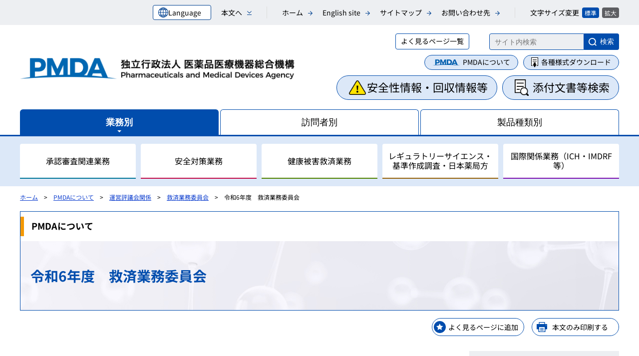

--- FILE ---
content_type: text/html
request_url: https://www.pmda.go.jp/about-pmda/advisory-council-information/relief-services/0059.html
body_size: 100791
content:
<!DOCTYPE html>
<html lang="ja">
<head>
  <meta charset="UTF-8">
  <meta http-equiv="X-UA-Compatible" content="IE=edge">
  <meta name="viewport" content="width=device-width initial-scale=1.0">
  <meta name="format-detection" content="telephone=no">
  <title>令和6年度　救済業務委員会 | 独立行政法人 医薬品医療機器総合機構</title>
  <meta name="keywords" content="">
  <meta name="description" content="医薬品・医療機器・再生医療等製品の承認審査・安全対策・健康被害救済の3つの業務を行う組織。">
  <meta property="og:title" content="令和6年度　救済業務委員会">
  <meta property="og:type" content="article">
  <meta property="og:site_name" content="独立行政法人 医薬品医療機器総合機構">
  <meta property="og:url" content="https://www.pmda.go.jp/about-pmda/advisory-council-information/relief-services/0059.html">
  <meta property="og:description" content="医薬品・医療機器・再生医療等製品の承認審査・安全対策・健康被害救済の3つの業務を行う組織。">
  <meta property="og:image" content="https://www.pmda.go.jp/files/000253405.png">
  <meta name="twitter:card" content="summary_large_image">
  <meta name="twitter:description" content="医薬品・医療機器・再生医療等製品の承認審査・安全対策・健康被害救済の3つの業務を行う組織。">
  <meta name="twitter:title" content="令和6年度　救済業務委員会">
  <meta name="twitter:image" content="https://www.pmda.go.jp/files/000253405.png">
  <link rel="icon" href="/files/000199015.ico" type="image/ico">
  <link rel="stylesheet" href="/files/common/css/aly.css">
  <link rel="stylesheet" href="/files/common/css/style.css">
  <link rel="stylesheet" href="/files/common/css/language.css">
  <link rel="stylesheet" href="/files/common/css/modal.css">
  <link rel="stylesheet" href="/files/common/css/print.css" media="print">
  <script src="/files/common/js/modal.js"></script>
  <script src="/files/common/js/language.js"></script>

  <script async id="shutto" src="https://d.shutto-translation.com/trans.js?id=72492"></script>
</head>

<body id="Pmda_00003515" class="categoryTop">
	<!-- wrapper start ==============================-->
	<div class="wrapper" id="pagetop">
<!-- Google Tag Manager -->
<noscript><iframe title="GoogleTagManager" src="//www.googletagmanager.com/ns.html?id=GTM-MHGKV3" height="0" width="0" style="display:none;visibility:hidden"></iframe></noscript>
<script>(function(w,d,s,l,i){w[l]=w[l]||[];w[l].push({'gtm.start':
new Date().getTime(),event:'gtm.js'});var f=d.getElementsByTagName(s)[0],
j=d.createElement(s),dl=l!='dataLayer'?'&l='+l:'';j.async=true;j.src=
'//www.googletagmanager.com/gtm.js?id='+i+dl;f.parentNode.insertBefore(j,f);
})(window,document,'script','dataLayer','GTM-MHGKV3');</script>
<!-- End Google Tag Manager -->
<noscript><p id="NoScriptWarning">当ウェブサイトを快適にご覧いただくには、ブラウザのJavaScript設定を有効（オン）にしていただく必要がございます。</p></noscript>

		<!-- header start ==============================-->
		<header class="header">
			<div class="header__block01">
				<div class="inner">
					<!-- 言語切り替えドロップダウン start -->
					<div class="language">
						<form method="POST" action="" title="言語選択">
							<div class="language__btn ja" tabindex="0">
								<span class="language__icon">
									<img src="/files/000253167.svg" alt="language">
									<span class="language__text">Language</span>
								</span>
								<div class="language__dropdown">
									<label for="lang" class="language__label-text"><span class="language__switch--ja">言語選択</span><span class="language__switch--en">Language switch</span></label>
									<select name="language" id="lang" class="language__select" title="言語選択" onchange="selectLang(value)">
										<option value="ja" data-stt-changelang="ja" data-stt-ignore data-stt-active>日本語</option>
										<option value="en" data-stt-changelang="en" data-stt-ignore>English</option>
									</select>
									<div class="language__description--ja">
										<p class="language__description-text" data-stt-ignore>当サイトでは、機械的な自動翻訳サービスを使用しています。</p>
									</div>
									<div class="language__description--en">
										<p class="language__description-text" data-stt-ignore>Notification<br>
											This site may not be accurate due to machine translation, and all files (PDF, Excel, Word, PowerPoint) are not translated.
										</p>
									</div>
								</div>
							</div>
						</form>
					</div>
					<!-- 言語切り替えドロップダウン end -->
					<ul class="header__link">
						<li class="navskip"><a title="本文へ" href="#contents"><span>本文へ</span></a></li>
						<li><a href="/index.html">ホーム</a></li>
						<li><a href="/english/index.html" lang="en">English site</a></li>
						<li><a href="/0007.html">サイトマップ</a></li>
						<li><a href="/0006.html">お問い合わせ先</a></li>
					</ul>
					<ul class="fontsize">
						<li class="text">文字サイズ変更</li>
						<li class="btn normal"><a href="javascript:textSizeReset();">標準</a></li>
						<li class="btn enlarge"><a href="javascript:textSizeUp();">拡大</a></li>
					</ul>
				</div><!-- //.inner -->
			</div><!-- //.header__block01 -->
			<div class="header__block02">
				<div class="inner">
					<!-- SP版 言語切り替えドロップダウン start -->
					<div class="language language--sp">
						<form method="POST" action="" title="言語選択">
							<div class="language__btn ja" tabindex="0">
								<span class="language__icon">
									<img src="/files/000253167.svg" alt="language">
									<span class="language__text">Language</span>
								</span>
								<div class="language__dropdown">
									<label for="lang-sp" class="language__label-text"><span class="language__switch--ja">言語選択</span><span class="language__switch--en">Language switch</span></label>
									<select name="language" id="lang-sp" class="language__select" title="言語選択" onchange="selectLang(value)">
										<option value="ja" data-stt-changelang="ja" data-stt-ignore="" data-stt-active="">日本語</option>
										<option value="en" data-stt-changelang="en" data-stt-ignore="">English</option>
									</select>
									<div class="language__description--ja">
										<p class="language__description-text" id="lang-msg-sp">当サイトでは、機械的な自動翻訳サービスを使用しています。</p>
									</div>
									<div class="language__description--en">
										<p class="language__description-text">Notification<br>
											This site may not be accurate due to machine translation, and all files (PDF, Excel, Word, PowerPoint) are not translated.
										</p>
									</div>
								</div>
							</div>
						</form>
					</div>
					<!-- SP版 言語切り替えドロップダウン end -->
					<!-- <div class="btn__language"><a href="/english/index.html">English</a></div> -->
					<div class="header__title">
						<a href="/index.html"><img src="/files/000253169.png" alt="独立行政法人 医薬品医療機器総合機構"></a>
					</div>
					<div class="btn__menu">
						<div class="inner">
							<div class="hamburger_menu">メニュー</div>
							<div class="hamburger_close">閉じる</div>
							<span></span>
							<span></span>
							<span></span>
						</div><!-- //.inner -->
					</div><!-- //.btn__menu -->
				</div><!-- //.inner -->
			</div><!-- //.header__block02 -->
			<div class="navigation">
				<div class="navigation__slide">
					<div class="inner">
						<div class="header__block03">
							<div class="inner">
                <div class="area__box">
                  <div class="area__mylink">
                    <div class="btn__mylink"><a href="javascript:void(0);">よく見るページ一覧</a></div>
                    <div class="mylink"></div>
                  </div>
                  <div class="area__search">
                    <form action="https://ss.pmda.go.jp/ja_all/search.x" method="get" name="search" target="new_window">
                      <label for="MF_form_phrase"></label>
                      <input type="hidden" name="nccharset" value="FEF28A70">
                      <input autocomplete="off" id="MF_form_phrase" name="q" title="サイト内検索" type="text" placeholder="サイト内検索">
                      <button title="新規ウィンドウで検索結果を表示">検索</button>
                      <input id="hidden1" name="ie" type="hidden" value="UTF-8">
                      <input id="hidden2" name="page" type="hidden" value="1">
                    </form>
                  </div><!-- //.area__search -->
                </div><!-- //.area__box -->

								<div class="area__btn pc__none">
									<div class="btn__safety">
										<a href="/search_index.html" target="_blank" title="新規ウィンドウで開く">安全性情報・回収情報等</a>
									</div><!-- //.btn__safety -->
									<div class="area__document">
										<div class="btn__document btn__overlay"><a href="javascript:void(0);" data-target="document">添付文書等検索</a></div>
									</div>
									<div class="btn__download">
										<a href="/yoshiki_index.html" target="_blank" title="新規ウィンドウで開く">各種様式ダウンロード</a>
									</div><!-- //.btn__download -->
									<div class="area__about_pmda">
										<div class="btn__about_pmda btn__overlay"><a href="/about-pmda/index.html">PMDAについて</a></div>
									</div>
								</div><!-- //.area__btn -->

								<div class="area__btn sp__none">
									<div class="area__about_pmda">
										<div class="btn__about_pmda btn__overlay"><a href="/about-pmda/index.html">PMDAについて</a></div>
									</div>
									<div class="btn__download">
										<a href="/yoshiki_index.html" target="_blank" title="新規ウィンドウで開く">各種様式ダウンロード</a>
									</div><!-- //.btn__download -->
								</div><!-- //.area__btn -->

								<div class="area__btn area__btn__bottom sp__none">
									<div class="btn__safety">
										<a href="/search_index.html" target="_blank" title="新規ウィンドウで開く">安全性情報・回収情報等</a>
									</div><!-- //.btn__safety -->
									<div class="area__document">
										<div class="btn__document btn__overlay"><a href="javascript:void(0);" data-target="document">添付文書等検索</a></div>
									</div>
								</div><!-- //.area__btn -->
							</div><!-- //.inner -->
						</div><!-- //.header__block03 -->
						<div class="navigation__category">
							<div class="tab__menu">
								<div class="inner">
									<button class="tab"><span>業務別</span></button>
									<button class="tab"><span>訪問者別</span></button>
									<button class="tab"><span>製品種類別</span></button>
								</div><!-- //.inner -->
							</div><!-- //.tab__menu -->
							<div class="tab__area">

								<div class="tab__contents">
									<div class="inner">
										<div class="btn__back">戻る</div>
										<ul class="nav__list--dropdown nav_cat01">
											<li class="nav__link">
												<div class="nav__ac"><a href="/review-services/index.html"><span>承認審査関連業務</span></a></div>
												<div class="dropdown">
													<div class="inner">
														<ul class="dropdown__list">
															<li><a href="/review-services/outline/0001.html">審査関連業務の概要</a></li>
															<li><a href="/review-services/f2f-pre/0001.html">相談業務</a></li>
															<li><a href="/review-services/trials/0001.html">治験関連業務</a></li>
															<li><a href="/review-services/drug-reviews/0001.html">承認審査業務（申請、審査等）</a></li>
															<li><a href="/review-services/0070.html">新規モダリティ・NAMs</a></li>
															<li><a href="/review-services/inspections/0001.html">信頼性保証業務（GLP/GCP/GPSP）</a></li>
															<li><a href="/review-services/gmp-qms-gctp/0001.html">GMP/QMS/GCTP適合性調査業務</a></li>
															<li><a href="/review-services/page001-62-000030.html">検定・検査に関する業務</a></li>
															<li><a href="/review-services/reexamine-reevaluate/0001.html">再審査・再評価・使用成績評価業務</a></li>
															<li><a href="/review-services/reexamine-reevaluate/registered-cb/0001.html">登録認証機関に対する調査等業務</a></li>
															<li><a href="/review-services/drug-reviews/user-fees/0001.html">審査等手数料・対面助言等の手数料</a></li>
															<li><a href="/review-services/symposia/0001.html">シンポジウム・ワークショップ</a></li>
															<li><a href="/review-services/pub-comments/0001.html">パブリックコメント</a></li>
														</ul>
													</div><!-- //.inner -->
												</div><!-- //.dropdown -->
											</li>
											<li class="nav__link">
												<div class="nav__ac"><a href="/safety/index.html"><span>安全対策業務</span></a></div>
												<div class="dropdown">
													<div class="inner">
														<ul class="dropdown__list">
															<li><a href="/safety/outline/0001.html">安全対策業務の概要</a></li>
															<li><a href="/safety/reports/0001.html">副作用・不具合等情報の収集・整理業務</a></li>
															<li><a href="/safety/consultation-for-mah/0007.html">安全対策の検討・実施に関する相談（企業向け）</a></li>
															<li><a href="/safety/surveillance-analysis/0001.html">調査・分析業務（疫学調査等）</a></li>
															<li><a href="/safety/mid-net/0001.html">MID-NET</a></li>
															<li><a href="/safety/info-services/0001.html">情報提供業務</a></li>
															<li><a href="/safety/consultation-for-patients/0001.html">患者・一般の方からのくすり・医療機器の相談窓口</a></li>
															<li><a href="/safety/info-services/safety-contributions/0001.html">安全対策等拠出金の徴収</a></li>
															<li><a href="/safety/symposia/0001.html">シンポジウム・ワークショップ</a></li>
															<li><a href="/safety/pub-comments/0001.html">パブリックコメント</a></li>
														</ul>
													</div><!-- //.inner -->
												</div><!-- //.dropdown -->
											</li>
											<li class="nav__link">
												<div class="nav__ac"><a href="/relief-services/index.html"><span>健康被害救済業務</span></a></div>
												<div class="dropdown">
													<div class="inner">
														<ul class="dropdown__list">
															<li><a href="/relief-services/outline/0001.html">健康被害救済業務の概要</a></li>
															<li><a href="/relief-services/adr-sufferers/0001.html">医薬品副作用被害救済制度に関する業務</a></li>
															<li><a href="/relief-services/infections/0001.html">生物由来製品感染等被害救済制度に関する業務</a></li>
															<li><a href="/relief-services/smon-patients/0001.html">スモン患者に対する健康管理手当等の受託・貸付業務</a></li>
															<li><a href="/relief-services/hiv-positives/0002.html">HIV感染者、エイズ発症者に対する健康管理費用等の受託給付業務</a></li>
															<li><a href="/relief-services/hepatitis-c/0001.html">C型肝炎特別措置法の給付金支給業務</a></li>
															<li><a href="/relief-services/health-welfare/0001.html">保健福祉事業</a></li>
															<li><a href="/relief-services/contributions/0001.html">拠出金の徴収業務</a></li>
															<li><a href="/relief-services/unyokaizen/0002.html">健康被害救済制度の運用改善等に関する検討会</a></li>
															<li><a href="/relief-services/symposia/0001.html">シンポジウム・ワークショップ</a></li>
															<li><a href="/relief-services/pub-comments/0001.html">パブリックコメント</a></li>
														</ul>
													</div><!-- //.inner -->
												</div><!-- //.dropdown -->
											</li>
											<li class="nav__link">
												<div class="nav__ac"><a href="/rs-std-jp/rs/index.html"><span>レギュラトリーサイエンス・基準作成調査・日本薬局方</span></a></div>
												<div class="dropdown">
													<div class="inner">
														<ul class="dropdown__list">
															<li><a href="/rs-std-jp/rs-center/0001.html">レギュラトリーサイエンスセンターの概要</a></li>
															<li><a href="/rs-std-jp/outline/0001.html">レギュラトリーサイエンスについて</a></li>
															<li><a href="/rs-std-jp/research/0001.html">研究推進業務</a></li>
															<li><a href="/rs-std-jp/joint-grad-school/0001.html">包括的連携・連携大学院</a></li>
															<li><a href="/rs-std-jp/science-committee/0001.html">科学委員会</a></li>
															<li><a href="/rs-std-jp/subcommittees/0001.html">先端科学技術への対応</a></li>
															<li><a href="/rs-std-jp/cross-sectional-project/0001.html">レギュラトリーサイエンスに係る横断プロジェクト</a></li>
															<li><a href="/rs-std-jp/standards-development/outline/0001.html">基準作成調査業務の概要</a></li>
															<li><a href="/rs-std-jp/standards-development/jp/0001.html">日本薬局方関連業務</a></li>
															<li><a href="/rs-std-jp/standards-development/for-devices/0001.html">医療機器基準</a></li>
															<li><a href="/rs-std-jp/standards-development/guidance-guideline/0001.html">ガイダンス・ガイドライン・Early Consideration</a></li>
														</ul>
													</div><!-- //.inner -->
												</div><!-- //.dropdown -->
											</li>
											<li class="nav__link">
												<div class="nav__ac"><a href="/int-activities/index.html"><span>国際関係業務（ICH・IMDRF等）</span></a></div>
												<div class="dropdown">
													<div class="inner">
														<ul class="dropdown__list">
															<li><a href="/int-activities/outline/0001.html">国際関係業務の概要</a></li>
															<li><a href="/int-activities/int-harmony/0001.html">国際調和活動</a></li>
															<li><a href="/int-activities/overseas-partners/0001.html">各国との取り決め等</a></li>
															<li><a href="/int-activities/overseas-regulation/0001.html">海外規制情報</a></li>
															<li><a href="/int-activities/asia/0001.html">アジアとの協力</a></li>
															<li><a href="/int-activities/training-center/0001.html">アジア医薬品・医療機器トレーニングセンター</a></li>
															<li><a href="/int-activities/overseas-office/0001.html">海外事務所</a></li>
															<li><a href="/int-activities/symposia/0001.html">シンポジウム・ワークショップ</a></li>
															<li><a href="/int-activities/pub-comments/0001.html">パブリックコメント</a></li>
														</ul>
													</div><!-- //.inner -->
												</div><!-- //.dropdown -->
											</li>
										</ul>
									</div><!-- //.inner -->
								</div><!-- /.tab__contents -->

								<div class="tab__contents">
									<div class="inner">
										<div class="btn__back">戻る</div>
										<ul class="nav__list--dropdown nav_cat03">
											<li class="nav__link">
												<div class="nav__ac"><a href="/pnavi-01.html"><span>一般の方におすすめのコンテンツ</span></a></div>
												<div class="dropdown">
													<div class="inner">
														<div class="block">
															<div class="dropdown__title">くすりを使うときに知っておきたい</div>
															<ul class="dropdown__list">
																<li><a href="/safety/consultation-for-patients/on-drugs/qa/0014.html">くすりQ&amp;A</a></li>
																<li><a href="/safety/info-services/drugs/items-information/guide-for-patients/0001.html">患者向医薬品ガイド</a></li>
																<li><a href="/safety/info-services/drugs/items-information/vacc-guide/0001.html">ワクチン接種を受ける人へのガイド</a></li>
																<li><a href="/safety/info-services/drugs/items-information/otc-pack-ins/0001.html">一般用医薬品／要指導医薬品の添付文書</a></li>
																<li><a href="/safety/info-services/drugs/calling-attention/properly-use-alert/0005.html">PMDAからの医薬品適正使用のお願い</a></li>
																<li><a href="/safety/info-services/drugs/calling-attention/properly-use-alert/0005_c.html">緊急安全性情報／安全性速報（患者向け）</a></li>
															</ul>
														</div><!-- //.block -->
														<div class="block">
															<div class="dropdown__title">くすりの副作用や使い方などについて知っておきたい</div>
															<ul class="dropdown__list">
																<li><a href="/safety/info-services/drugs/adr-info/manuals-for-public/0001.html">重篤副作用マニュアル</a></li>
																<li><a href="/safety/consultation-for-patients/0001.html">患者・一般の方からのくすり・医療機器の相談窓口</a></li>
															</ul>
														</div><!-- //.block -->
														<div class="block">
															<div class="dropdown__title">くすりによる重篤な健康被害に対する医療費等の支給を受けたい</div>
															<ul class="dropdown__list">
																<li><a href="/relief-services/0001.html">医薬品副作用被害救済制度</a></li>
																<li><a href="/relief-services/adr-sufferers/0020.html">医薬品副作用被害救済制度相談窓口</a></li>
															</ul>
														</div><!-- //.block -->
														<div class="block">
															<div class="dropdown__title">医療機器を使うときに知っておきたい</div>
															<ul class="dropdown__list">
																<li><a href="/safety/consultation-for-patients/on-devices/qa/0006.html">医療機器Q&amp;A</a></li>
																<li><a href="/safety/info-services/devices/0122.html">PMDAからの医療機器適正使用のお願い</a></li>
																<li><a href="/safety/consultation-for-patients/0001.html">患者・一般の方からのくすり・医療機器の相談窓口</a></li>
															</ul>
														</div><!-- //.block -->
														<div class="block">
															<div class="dropdown__title">日本で使用可能なくすり・医療機器を知りたい</div>
															<ul class="dropdown__list">
																<li><a href="/review-services/drug-reviews/review-information/0002.html">くすり・医療機器の承認情報</a></li>
															</ul>
														</div><!-- //.block -->
														<div class="block">
															<div class="dropdown__title">自身の副作用を安全対策に活かしたい</div>
															<ul class="dropdown__list">
																<li><a href="/safety/reports/patients/0024.html">患者からの医薬品副作用報告</a></li>
																<li><a href="/safety/reports/patients/0020.html">患者副作用報告Q&amp;A</a></li>
																<li><a href="/safety/reports/patients/0005.html">報告いただいた患者副作用報告に関する情報</a></li>
															</ul>
														</div><!-- //.block -->
													</div><!-- //.inner -->
												</div><!-- //.dropdown -->
											</li>
											<li class="nav__link">
												<div class="nav__ac"><a href="/pnavi-02.html"><span>医療従事者の方におすすめのコンテンツ</span></a></div>
												<div class="dropdown">
													<div class="inner">
														<div class="block">
															<div class="dropdown__title">添付文書・RMPを調べたい</div>
															<ul class="dropdown__list">
																<li><a href="/safety/info-services/drugs/items-information/p-drug-pack-ins/0001.html">医療用医薬品の添付文書</a></li>
																<li><a href="/safety/info-services/drugs/items-information/otc-pack-ins/0001.html">一般用医薬品の添付文書</a></li>
																<li><a href="/safety/info-services/devices/0010.html">医療機器の添付文書</a></li>
																<li><a href="/safety/info-services/ctp/0014.html">再生医療等製品の添付文書</a></li>
																<li><a href="/safety/info-services/ivd/0004.html">体外診断用医薬品の添付文書</a></li>
																<li><a href="/safety/info-services/drugs/items-information/rmp/0002.html">医薬品リスク管理計画（RMP）</a></li>
																<li><a href="/safety/info-services/devices/0125.html">医療機器リスク管理計画（RMP）</a></li>
															</ul>
														</div><!-- //.block -->
														<div class="block">
															<div class="dropdown__title">副作用・不具合を報告・確認したい</div>
															<ul class="dropdown__list">
																<li><a href="/safety/reports/hcp/0002.html">医薬関係者からの報告</a></li>
																<li><a href="/safety/info-services/drugs/adr-info/suspected-adr/0005.html">副作用が疑われる症例報告に関する情報</a></li>
																<li><a href="/safety/info-services/devices/0090.html">不具合が疑われる症例報告に関する情報</a></li>
																<li><a href="/safety/info-services/drugs/adr-info/manuals-for-hc-pro/0001.html">重篤副作用疾患別対応マニュアル（医療従事者向け） </a></li>
															</ul>
														</div><!-- //.block -->
														<div class="block">
															<div class="dropdown__title">副作用による健康被害が発生したら</div>
															<ul class="dropdown__list">
																<li><a href="/relief-services/adr-sufferers/0001.html">医薬品副作用被害救済制度</a></li>
																<li><a href="/relief-services/adr-sufferers/0006.html">医薬品副作用被害救済制度に関するQ&amp;A</a></li>
																<li><a href="/relief-services/adr-sufferers/0004.html">請求に必要な書類</a></li>
															</ul>
														</div><!-- //.block -->
														<div class="block">
															<div class="dropdown__title">医療安全の情報を知りたい</div>
															<ul class="dropdown__list">
																<li><a href="/safety/info-services/medical-safety-info/0009.html">医療安全情報</a></li>
															</ul>
														</div><!-- //.block -->
														<div class="block">
															<div class="dropdown__title">承認情報を知りたい</div>
															<ul class="dropdown__list">
																<li><a href="/review-services/drug-reviews/review-information/p-drugs/0020.html">医療用医薬品の審査報告書</a></li>
																<li><a href="/review-services/drug-reviews/review-information/otc/0002.html">一般用医薬品・要指導医薬品の審査報告書</a></li>
																<li><a href="/review-services/drug-reviews/review-information/devices/0010.html">医療機器の審査報告書</a></li>
																<li><a href="/review-services/drug-reviews/review-information/p-drugs/0010.html">新医薬品の承認品目一覧</a></li>
																<li><a href="/review-services/drug-reviews/review-information/devices/0018.html">新医療機器の承認品目一覧</a></li>
																<li><a href="/review-services/drug-reviews/review-information/p-drugs/0017.html">「医療上の必要性の高い未承認薬・適応外薬検討会議」における検討結果を受け保険適用される品目に関する情報</a></li>
																<li><a href="/review-services/drug-reviews/review-information/cd/0001.html">コンパニオン診断薬等の情報</a></li>
															</ul>
														</div><!-- //.block -->
														<div class="block">
															<div class="dropdown__title">治験に関する情報を知りたい</div>
															<ul class="dropdown__list">
																<li><a href="/review-services/trials/0001.html">治験関連情報</a></li>
																<li><a href="/review-services/trials/0016.html">人道的見地から実施される治験情報（医薬品、機器・再生）</a></li>
																<li><a href="/review-services/trials/0008.html">治験審査委員会（IRB）</a></li>
																<li><a href="/review-services/inspections/drugs/0001.html">医薬品／再生医療等製品の信頼性保証業務</a></li>
																<li><a href="/review-services/inspections/devices/0001.html">医療機器の信頼性保証業務</a></li>
															</ul>
														</div><!-- //.block -->
														<div class="block">
															<div class="dropdown__title">患者向けに作成されている文書等</div>
															<ul class="dropdown__list">
																<li><a href="/safety/info-services/drugs/items-information/guide-for-patients/0001.html">患者向医薬品ガイド</a></li>
																<li><a href="/safety/info-services/drugs/items-information/vacc-guide/0001.html">ワクチン接種を受ける人へのガイド</a></li>
																<li><a href="/safety/info-services/drugs/calling-attention/properly-use-alert/0005_c.html">緊急安全性情報・安全性速報（患者向け）</a></li>
																<li><a href="/safety/info-services/drugs/calling-attention/properly-use-alert/0005.html">PMDAからの医薬品適正使用のお願い（患者向け）</a></li>
																<li><a href="/relief-services/0001.html">医薬品副作用被害救済制度（一般の方向け）</a></li>
																<li><a href="/safety/info-services/drugs/adr-info/manuals-for-public/0001.html">重篤副作用疾患別対応マニュアル（患者・一般の方向け）</a></li>
															</ul>
														</div><!-- //.block -->
														<div class="block">
															<div class="dropdown__title">タイムリーに安全性情報等を入手したい</div>
															<ul class="dropdown__list">
																<li><a href="/safety/info-services/medi-navi/0007.html">PMDAメディナビ</a></li>
															</ul>
														</div><!-- //.block -->
														<div class="block">
															<div class="dropdown__title">臨床評価に関するガイドラインを知りたい</div>
															<ul class="dropdown__list">
																<li><a href="/rs-std-jp/standards-development/guidance-guideline/0001.html">ガイダンス・ガイドライン</a></li>
																<li><a href="/int-activities/int-harmony/ich/0011.html">ICHガイドライン</a></li>
															</ul>
														</div><!-- //.block -->
														<div class="block">
															<div class="dropdown__title">検定・検査に関する情報を知りたい</div>
															<ul class="dropdown__list">
																<li><a href="/review-services/page001-62-000031.html">検定・検査合格情報</a></li>
															</ul>
														</div><!-- //.block -->
													</div><!-- //.inner -->
												</div><!-- //.dropdown -->
											</li>
											<li class="nav__link">
												<div class="nav__ac"><a href="/pnavi-03.html"><span>アカデミアの方におすすめのコンテンツ</span></a></div>
												<div class="dropdown">
													<div class="inner">
														<div class="block">
															<div class="dropdown__title">研究成果を医薬品にしたい</div>
															<ul class="dropdown__list">
																<li><a href="/review-services/outline/0001.html">実用化までの流れとPMDAの関わる業務</a></li>
																<li><a href="/review-services/f2f-pre/strategies/0003.html">RS総合相談・RS戦略相談</a></li>
																<li><a href="/int-activities/int-harmony/ich/0070.html">ICHガイドライン</a></li>
																<li><a href="/rs-std-jp/standards-development/guidance-guideline/0001.html">ガイダンス・ガイドライン</a></li>
															</ul>
														</div><!-- //.block -->
														<div class="block">
															<div class="dropdown__title">研究成果を医療機器にしたい</div>
															<ul class="dropdown__list">
																<li><a href="/review-services/outline/0001.html">実用化までの流れとPMDAの関わる業務</a></li>
																<li><a href="/review-services/f2f-pre/strategies/0003.html">RS総合相談・RS戦略相談</a></li>
																<li><a href="/review-services/drug-reviews/about-reviews/devices/0014.html">承認基準、認証基準</a></li>
															</ul>
														</div><!-- //.block -->
														<div class="block">
															<div class="dropdown__title">研究成果を再生医療等製品にしたい</div>
															<ul class="dropdown__list">
																<li><a href="/review-services/outline/0001.html">実用化までの流れとPMDAの関わる業務</a></li>
																<li><a href="/review-services/f2f-pre/strategies/0003.html">RS総合相談・RS戦略相談</a></li>
																<li><a href="/review-services/drug-reviews/about-reviews/ctp/0007.html">製造販売手順及び承認審査に関する情報</a></li>
																<li><a href="/review-services/gmp-qms-gctp/ensure-safety-regen/0001.html">再生医療等安全性確保法に関する適合性調査</a></li>
															</ul>
														</div><!-- //.block -->
														<div class="block">
															<div class="dropdown__title">研究成果を体外診断用医薬品にしたい</div>
															<ul class="dropdown__list">
																<li><a href="/review-services/outline/0001.html">実用化までの流れとPMDAの関わる業務</a></li>
																<li><a href="/review-services/f2f-pre/strategies/0003.html">RS総合相談・RS戦略相談</a></li>
																<li><a href="/review-services/drug-reviews/about-reviews/ivd/0002.html">開発・承認申請に関する通知等</a></li>
																<li><a href="/rs-std-jp/cross-sectional-project/0013.html">コンパニオン診断薬について</a></li>
															</ul>
														</div><!-- //.block -->
														<div class="block">
															<div class="dropdown__title">既承認の製品情報や日本薬局方等を開発の参考としたい</div>
															<ul class="dropdown__list">
																<li><a href="/review-services/drug-reviews/review-information/0002.html">承認情報</a></li>
																<li><a href="/safety/info-services/drugs/items-information/rmp/0002.html">医薬品リスク管理計画（RMP）</a></li>
																<li><a href="/safety/info-services/devices/0125.html">医療機器リスク管理計画（RMP）</a></li>
																<li><a href="/rs-std-jp/standards-development/jp/0004.html">日本薬局方</a></li>
																<li><a href="/search_index.html">添付文書等の製品に関する情報</a></li>
															</ul>
														</div><!-- //.block -->
														<div class="block">
															<div class="dropdown__title">治験を実施したい</div>
															<ul class="dropdown__list">
																<li><a href="/review-services/trials/0001.html">治験関連情報</a></li>
																<li><a href="/review-services/trials/0008.html">治験審査委員会（IRB）</a></li>
																<li><a href="/review-services/inspections/0001.html">信頼性保証業務</a></li>
															</ul>
														</div><!-- //.block -->
														<div class="block">
															<div class="dropdown__title">PMDAのレギュラトリーサイエンス・研究に関する取組みを知りたい</div>
															<ul class="dropdown__list">
																<li><a href="/rs-std-jp/outline/0001.html">レギュラトリーサイエンスとは</a></li>
																<li><a href="/rs-std-jp/science-committee/0001.html">科学委員会</a></li>
																<li><a href="/rs-std-jp/joint-grad-school/0001.html">連携大学院</a></li>
																<li><a href="/rs-std-jp/facilitate-developments/0001.html">革新的医薬品・医療機器・再生医療等製品実用化促進事業</a></li>
																<li><a href="/rs-std-jp/research/0010.html">PMDAにおけるレギュラトリーサイエンス研究</a></li>
																<li><a href="/safety/mid-net/0001.html">MID-NET（医療情報データベース）</a></li>
															</ul>
														</div><!-- //.block -->
													</div><!-- //.inner -->
												</div><!-- //.dropdown -->
											</li>
											<li class="nav__link">
												<div class="nav__ac"><a href="/pnavi-04.html"><span>企業の方におすすめのコンテンツ</span></a></div>
												<div class="dropdown">
													<div class="inner">
														<div class="block">
															<div class="dropdown__title">製造販売を行いたい</div>
															<ul class="dropdown__list">
																<li><a href="/review-services/drug-reviews/procedures/0022.html">製造販売手順について</a></li>
																<li><a href="/review-services/trials/0001.html">治験関連情報</a></li>
																<li><a href="/review-services/inspections/0001.html">信頼性調査（GLP/GCP/GPSP適合性調査）</a></li>
																<li><a href="/review-services/gmp-qms-gctp/0001.html">GMP/QMS/GCTP適合性調査</a></li>
															</ul>
														</div><!-- //.block -->
														<div class="block">
															<div class="dropdown__title">申請を行いたい</div>
															<ul class="dropdown__list">
																<li><a href="/review-services/drug-reviews/procedures/0025.html">申請等の手続き</a></li>
																<li><a href="/review-services/drug-reviews/review-information/0002.html">承認情報</a></li>
															</ul>
														</div><!-- //.block -->
														<div class="block">
															<div class="dropdown__title">PMDAが行うその他の手続きについて知りたい</div>
															<ul class="dropdown__list">
																<li><a href="/review-services/drug-reviews/master-files/0007.html">原薬等登録原簿（マスターファイル）（MF）</a></li>
																<li><a href="/review-services/drug-reviews/cert-exp/0002.html">輸出証明</a></li>
																<li><a href="/review-services/drug-reviews/foreign-mfr/0004.html">外国製造業者の手続き</a></li>
															</ul>
														</div><!-- //.block -->
														<div class="block">
															<div class="dropdown__title">GMP・GCTP適合性調査について知りたい</div>
															<ul class="dropdown__list">
																<li><a href="/review-services/gmp-qms-gctp/gmp/0025.html">GMP調査結果等の公表</a></li>
																<li><a href="/review-services/gmp-qms-gctp/gmp/0001.html">GMP適合性調査</a></li>
																<li><a href="/review-services/gmp-qms-gctp/gctp/0002.html">GCTP適合性調査</a></li>
																<li><a href="/review-services/gmp-qms-gctp/gmp/0011.html">指摘事項の公表やGMPラウンドテーブル会議について</a></li>
																<li><a href="/review-services/gmp-qms-gctp/gmp/0012.html">GMP・GCTP適合性調査に関するFAQ</a></li>
															</ul>
														</div><!-- //.block -->
														<div class="block">
															<div class="dropdown__title">開発を円滑に進めたい</div>
															<ul class="dropdown__list">
																<li><a href="/review-services/f2f-pre/strategies/0003.html">RS総合相談・RS戦略相談</a></li>
																<li><a href="/review-services/f2f-pre/consultations/0017.html">治験相談（医薬品・医薬部外品）</a></li>
																<li><a href="/review-services/f2f-pre/consultations/0003.html">治験相談（医療機器・体外診断用医薬品）</a></li>
																<li><a href="/review-services/f2f-pre/consultations/0028.html">治験相談（再生医療等製品）</a></li>
																<li><a href="/review-services/f2f-pre/consultations/0005.html">簡易相談（一般用医薬品・要指導医薬品、医薬部外品等）</a></li>
																<li><a href="/rs-std-jp/standards-development/guidance-guideline/0001.html">ガイダンス・ガイドライン</a></li>
															</ul>
														</div><!-- //.block -->
														<div class="block">
															<div class="dropdown__title">製造販売後の安全対策について知りたい</div>
															<ul class="dropdown__list">
																<li><a href="/safety/reports/mah/0008.html">副作用、不具合等の報告</a></li>
																<li><a href="/safety/consultation-for-mah/0007.html">安全対策の検討・実施に関する相談</a></li>
																<li><a href="/safety/info-services/drugs/items-information/0001.html">添付文書等の情報（医薬品）</a></li>
																<li><a href="/safety/info-services/devices/0091.html">添付文書等の情報（医療機器）</a></li>
																<li><a href="/safety/info-services/ctp/0001.html">添付文書等の情報（再生医療等製品）</a></li>
																<li><a href="/safety/info-services/ivd/0001.html">添付文書等の情報（体外診断用医薬品）</a></li>
																<li><a href="/safety/info-services/qdrugs-cosmetics/0004.html">安全性に関する情報（医薬部外品・化粧品）</a></li>
																<li><a href="/safety/info-services/drugs/items-information/rmp/0002.html">医薬品リスク管理計画（RMP）</a></li>
																<li><a href="/safety/info-services/devices/0125.html">医療機器リスク管理計画（RMP）</a></li>
																<li><a href="/safety/mid-net/0001.html">MID-NET（医療情報データベース）</a></li>
															</ul>
														</div><!-- //.block -->
														<div class="block">
															<div class="dropdown__title">PMDAの先進的な取組みが知りたい</div>
															<ul class="dropdown__list">
																<li><a href="/review-services/drug-reviews/about-reviews/p-drugs/0003.html">新医薬品の申請電子データ提出</a></li>
																<li><a href="/review-services/drug-reviews/0002.html">先駆け審査指定制度</a></li>
																<li><a href="/rs-std-jp/science-committee/0001.html">科学委員会</a></li>
																<li><a href="/safety/surveillance-analysis/0011.html">MIHARI Project</a></li>
															</ul>
														</div><!-- //.block -->
														<div class="block">
															<div class="dropdown__title">手数料・拠出金について</div>
															<ul class="dropdown__list">
																<li><a href="/review-services/drug-reviews/user-fees/0001.html">審査等手数料・対面助言等の手数料</a></li>
																<li><a href="/safety/info-services/safety-contributions/0001.html">安全対策等拠出金</a></li>
																<li><a href="/relief-services/contributions/0001.html">副作用拠出金及び感染拠出金</a></li>
															</ul>
														</div><!-- //.block -->
														<div class="block">
															<div class="dropdown__title">検定・検査に関する情報を知りたい</div>
															<ul class="dropdown__list">
																<li><a href="/review-services/page001-62-000030.html">検定・検査の手続き等</a></li>
																<li><a href="/review-services/page001-62-000031.html">検定・検査合格情報</a></li>
															</ul>
														</div><!-- //.block -->
													</div><!-- //.inner -->
												</div><!-- //.dropdown -->
											</li>
										</ul>
									</div><!-- //.inner -->
								</div><!-- /.tab__contents -->

								<div class="tab__contents">
									<div class="inner">
										<div class="btn__back">戻る</div>
										<ul class="nav__list--dropdown nav_cat02">
											<li class="nav__link">
												<div class="nav__ac"><a href="/pnavi-05.html"><span>医薬品に関するおすすめのコンテンツ</span></a></div>
												<div class="dropdown">
													<div class="inner">
														<div class="block">
															<div class="dropdown__title">【新医薬品】承認審査</div>
															<ul class="dropdown__list">
																<li><a href="/review-services/drug-reviews/0001.html">実用化までの流れ</a></li>
																<li><a href="/review-services/drug-reviews/about-reviews/p-drugs/0021.html">新医薬品（医療用医薬品）の承認審査</a></li>
																<li><a href="/review-services/drug-reviews/review-information/p-drugs/0019.html">新医薬品の承認情報</a></li>
																<li><a href="/review-services/drug-reviews/about-reviews/p-drugs/0003.html">新医薬品の申請電子データ提出</a></li>
																<li><a href="/review-services/drug-reviews/0002.html">先駆けパッケージ戦略への対応</a></li>
															</ul>
														</div><!-- //.block -->
														<div class="block">
															<div class="dropdown__title">【バイオ後続品】承認審査</div>
															<ul class="dropdown__list">
																<li><a href="/review-services/drug-reviews/0001.html">実用化までの流れ</a></li>
																<li><a href="/review-services/drug-reviews/about-reviews/p-drugs/0034.html">バイオ後続品の承認審査</a></li>
															</ul>
														</div><!-- //.block -->
														<div class="block">
															<div class="dropdown__title">【ジェネリック】承認審査</div>
															<ul class="dropdown__list">
																<li><a href="/review-services/drug-reviews/0001.html">実用化までの流れ</a></li>
																<li><a href="/review-services/drug-reviews/about-reviews/p-drugs/0017.html">ジェネリック医薬品の承認審査について</a></li>
																<li><a href="/rs-std-jp/standards-development/jp/0001.html">日本薬局方について</a></li>
															</ul>
														</div><!-- //.block -->
														<div class="block">
															<div class="dropdown__title">【一般用・要指導】承認審査</div>
															<ul class="dropdown__list">
																<li><a href="/review-services/drug-reviews/0001.html">実用化までの流れ</a></li>
																<li><a href="/review-services/drug-reviews/about-reviews/otc/0002.html">一般用医薬品・要指導医薬品の承認審査</a></li>
																<li><a href="/review-services/drug-reviews/review-information/otc/0001.html">一般用医薬品・要指導医薬品の承認情報</a></li>
															</ul>
														</div><!-- //.block -->
														<div class="block">
															<div class="dropdown__title">【新医薬品】安全対策</div>
															<ul class="dropdown__list">
																<li><a href="/safety/outline/0001.html">医薬品の安全対策の流れ</a></li>
																<li><a href="/safety/surveillance-analysis/0011.html">MIHARI Project</a></li>
																<li><a href="/safety/info-services/drugs/items-information/p-drug-pack-ins/0001.html">医療用医薬品添付文書</a></li>
																<li><a href="/safety/info-services/drugs/items-information/guide-for-patients/0001.html">患者向医薬品ガイド</a></li>
																<li><a href="/safety/info-services/drugs/items-information/rmp/0002.html">医薬品リスク管理計画（RMP）</a></li>
																<li><a href="/safety/mid-net/0001.html">MID-NET（医療情報データベース）</a></li>
															</ul>
														</div><!-- //.block -->
														<div class="block">
															<div class="dropdown__title">【ジェネリック】安全対策</div>
															<ul class="dropdown__list">
																<li><a href="/safety/outline/0001.html">医薬品の安全対策の流れ</a></li>
																<li><a href="/safety/surveillance-analysis/0011.html">MIHARI Project</a></li>
																<li><a href="/safety/info-services/drugs/generics-info/0001.html">ジェネリック医薬品の品質情報</a></li>
																<li><a href="/safety/info-services/drugs/items-information/p-drug-pack-ins/0001.html">医療用医薬品添付文書</a></li>
																<li><a href="/safety/info-services/drugs/items-information/guide-for-patients/0001.html">患者向医薬品ガイド</a></li>
																<li><a href="/safety/info-services/drugs/items-information/rmp/0002.html">医薬品リスク管理計画（RMP）</a></li>
															</ul>
														</div><!-- //.block -->
														<div class="block">
															<div class="dropdown__title">【一般用・要指導】安全対策</div>
															<ul class="dropdown__list">
																<li><a href="/safety/outline/0001.html">医薬品の安全対策の流れ</a></li>
																<li><a href="/safety/info-services/drugs/items-information/otc-pack-ins/0001.html">一般用医薬品・要指導医薬品添付文書</a></li>
																<li><a href="/0078.html">一般用医薬品の販売サイト一覧（厚生労働省サイト）</a></li>
															</ul>
														</div><!-- //.block -->
														<div class="block">
															<div class="dropdown__title">【医薬品全般】救済制度</div>
															<ul class="dropdown__list">
																<li><a href="/relief-services/0001.html">医薬品副作用被害救済制度の概要</a></li>
															</ul>
														</div><!-- //.block -->
														<div class="block">
															<div class="dropdown__title">【医薬品全般】GMP適合性調査について知りたい</div>
															<ul class="dropdown__list">
																<li><a href="/review-services/gmp-qms-gctp/gmp/0025.html">GMP調査結果等の公表</a></li>
																<li><a href="/review-services/gmp-qms-gctp/gmp/0001.html">GMP適合性調査</a></li>
																<li><a href="/review-services/gmp-qms-gctp/gctp/0002.html">GCTP適合性調査</a></li>
																<li><a href="/review-services/gmp-qms-gctp/gmp/0011.html">指摘事項の公表やGMPラウンドテーブル会議について</a></li>
																<li><a href="/review-services/gmp-qms-gctp/gmp/0012.html">GMP・GCTP適合性調査に関するFAQ</a></li>
															</ul>
														</div><!-- //.block -->
														<div class="block">
															<div class="dropdown__title">【生物学的製剤】 検定・検査について知りたい</div>
															<ul class="dropdown__list">
																<li><a href="/review-services/page001-62-000030.html">検定・検査の手続き等</a></li>
																<li><a href="/review-services/page001-62-000031.html">検定・検査合格情報</a></li>
															</ul>
														</div><!-- //.block -->
													</div><!-- //.inner -->
												</div><!-- //.dropdown -->
											</li>
											<li class="nav__link">
												<div class="nav__ac"><a href="/pnavi-06.html"><span>医療機器に関するおすすめのコンテンツ</span></a></div>
												<div class="dropdown">
													<div class="inner">
														<div class="block">
															<div class="dropdown__title">医療機器を製造販売したい</div>
															<ul class="dropdown__list">
																<li><a href="/review-services/outline/0001.html">製造販売承認までの流れ</a></li>
															</ul>
														</div><!-- //.block -->
														<div class="block">
															<div class="dropdown__title">大臣承認品目の審査について知りたい</div>
															<ul class="dropdown__list">
																<li><a href="/review-services/drug-reviews/about-reviews/devices/0028.html">医療機器の審査について</a></li>
																<li><a href="/review-services/drug-reviews/about-reviews/devices/0035.html">大臣承認の医療機器の審査の概要</a></li>
															</ul>
														</div><!-- //.block -->
														<div class="block">
															<div class="dropdown__title">第三者認証品目の実用化について知りたい</div>
															<ul class="dropdown__list">
																<li><a href="/review-services/drug-reviews/about-reviews/devices/0032.html">第三者認証について</a></li>
																<li><a href="/review-services/drug-reviews/about-reviews/devices/0026.html">第三者認証品目リスト</a></li>
															</ul>
														</div><!-- //.block -->
														<div class="block">
															<div class="dropdown__title">届出品目の手続きについて知りたい</div>
															<ul class="dropdown__list">
																<li><a href="/review-services/drug-reviews/about-reviews/devices/0016.html">届出手続き等について</a></li>
															</ul>
														</div><!-- //.block -->
														<div class="block">
															<div class="dropdown__title">製造販売後の安全対策について知りたい</div>
															<ul class="dropdown__list">
																<li><a href="/safety/outline/0001.html">安全対策の流れ</a></li>
																<li><a href="/safety/reports/mah/0006.html">企業からの不具合報告について</a></li>
																<li><a href="/safety/reports/hcp/pmd-act/0003.html">医療従事者からの不具合報告について</a></li>
																<li><a href="/safety/info-services/devices/0125.html">医療機器リスク管理計画（RMP）</a></li>
															</ul>
														</div><!-- //.block -->
														<div class="block">
															<div class="dropdown__title">生物由来製品による健康被害に対する医療費等の支給を受けたい</div>
															<ul class="dropdown__list">
																<li><a href="/relief-services/infections/0001.html">生物由来製品感染等被害救済制度の概要</a></li>
															</ul>
														</div><!-- //.block -->
													</div><!-- //.inner -->
												</div><!-- //.dropdown -->
											</li>
											<li class="nav__link">
												<div class="nav__ac"><a href="/pnavi-07.html"><span>医薬部外品に関するおすすめのコンテンツ</span></a></div>
												<div class="dropdown">
													<div class="inner">
														<div class="block">
															<div class="dropdown__title">承認を取得するには</div>
															<ul class="dropdown__list">
																<li><a href="/review-services/drug-reviews/about-reviews/q-drugs/0006.html">医薬部外品の審査等について</a></li>
																<li><a href="/review-services/drug-reviews/procedures/0022.html">申請の手続き</a></li>
																<li><a href="/review-services/f2f-pre/consultations/0005.html">簡易相談</a></li>
																<li><a href="/review-services/gmp-qms-gctp/0001.html">PMDAが実施するGMP適合性調査業務の範囲</a></li>
																<li><a href="/review-services/gmp-qms-gctp/gmp/0001.html">GMP適合性調査</a></li>
															</ul>
														</div><!-- //.block -->
														<div class="block">
															<div class="dropdown__title">承認された医薬部外品の安全性情報等について知りたい</div>
															<ul class="dropdown__list">
																<li><a href="/safety/info-services/qdrugs-cosmetics/0004.html">医薬部外品・化粧品の注意喚起情報</a></li>
																<li><a href="/review-services/drug-reviews/review-information/q-drugs/0002.html">医薬部外品の承認情報</a></li>
															</ul>
														</div><!-- //.block -->
														<div class="block">
															<div class="dropdown__title">製造販売後に実施する安全対策について知りたい</div>
															<ul class="dropdown__list">
																<li><a href="/safety/reports/mah/0005.html">医薬部外品・化粧品の副作用等の報告（企業向け）</a></li>
																<li><a href="/safety/consultation-for-mah/0004.html">医薬部外品・化粧品の安全対策に関する相談（企業向け）</a></li>
															</ul>
														</div><!-- //.block -->
														<div class="block">
															<div class="dropdown__title">PMDAで行うその他の手続きについて</div>
															<ul class="dropdown__list">
																<li><a href="/review-services/drug-reviews/cert-exp/0002.html">輸出証明</a></li>
															</ul>
														</div><!-- //.block -->
													</div><!-- //.inner -->
												</div><!-- //.dropdown -->
											</li>
											<li class="nav__link">
												<div class="nav__ac"><a href="/pnavi-08.html"><span>再生医療製品に関するおすすめのコンテンツ</span></a></div>
												<div class="dropdown">
													<div class="inner">
														<div class="block">
															<div class="dropdown__title">実用化を目指したい</div>
															<ul class="dropdown__list">
																<li><a href="/review-services/outline/0001.html">製造販売承認までの流れ</a></li>
																<li><a href="/review-services/drug-reviews/about-reviews/ctp/0007.html">製造販売手順及び承認審査について</a></li>
																<li><a href="/review-services/f2f-pre/strategies/0003.html">RS総合相談・RS戦略相談</a></li>
																<li><a href="/review-services/trials/0001.html">治験とは</a></li>
																<li><a href="/review-services/trials/0006.html">治験届出制度</a></li>
															</ul>
														</div><!-- //.block -->
														<div class="block">
															<div class="dropdown__title">承認申請を行いたい</div>
															<ul class="dropdown__list">
																<li><a href="/review-services/drug-reviews/about-reviews/ctp/0007.html">再生医療等製品の承認審査</a></li>
																<li><a href="/review-services/gmp-qms-gctp/gctp/0002.html">GCTP適合性調査</a></li>
															</ul>
														</div><!-- //.block -->
														<div class="block">
															<div class="dropdown__title">承認されている製品を知りたい</div>
															<ul class="dropdown__list">
																<li><a href="/review-services/drug-reviews/review-information/ctp/0001.html">承認情報</a></li>
															</ul>
														</div><!-- //.block -->
														<div class="block">
															<div class="dropdown__title">製造販売後の安全対策について知りたい</div>
															<ul class="dropdown__list">
																<li><a href="/safety/outline/0001.html">安全対策の流れ</a></li>
																<li><a href="/safety/reports/mah/0015.html">企業からの不具合報告について</a></li>
																<li><a href="/safety/reports/hcp/pmd-act/0003.html">医療従事者からの不具合報告について</a></li>
															</ul>
														</div><!-- //.block -->
														<div class="block">
															<div class="dropdown__title">再生医療等製品による健康被害に対する医療費等の支給を受けたい</div>
															<ul class="dropdown__list">
																<li><a href="/relief-services/0001.html">医薬品副作用被害救済制度の概要</a></li>
																<li><a href="/relief-services/infections/0001.html">生物由来製品感染等被害救済制度の概要</a></li>
															</ul>
														</div><!-- //.block -->
														<div class="block">
															<div class="dropdown__title">再生医療等安全性確保法に関する情報を知りたい</div>
															<ul class="dropdown__list">
																<li><a href="/review-services/gmp-qms-gctp/ensure-safety-regen/0001.html">再生医療等安全性確保法に関する適合性調査の概要</a></li>
															</ul>
														</div><!-- //.block -->
														<div class="block">
															<div class="dropdown__title">最新の知見について知りたい</div>
															<ul class="dropdown__list">
																<li><a href="/rs-std-jp/subcomm-2nd/cpc/0005.html">科学委員会：CPC（Cell Processing Center）専門部会</a></li>
																<li><a href="/rs-std-jp/subcomm-1st/ctp/0010.html">科学委員会：細胞組織加工製品専門部会</a></li>
																<li><a href="/rs-std-jp/facilitate-developments/0001.html">革新的医薬品・医療機器・再生医療製品実用化促進事業</a></li>
															</ul>
														</div><!-- //.block -->
													</div><!-- //.inner -->
												</div><!-- //.dropdown -->
											</li>
										</ul>
									</div><!-- //.inner -->
								</div><!-- /.tab__contents -->
							</div><!-- /.tab__area -->
						</div><!-- //.navigation__category -->
						<div class="header__block04">
							<ul class="header__link">
								<li><a href="/index.html">ホーム</a></li>
								<li><a href="/english/index.html">English site</a></li>
								<li><a href="/0007.html">サイトマップ</a></li>
								<li><a href="/0006.html">お問い合わせ先</a></li>
							</ul>
						</div><!-- //.header__block04 -->
					</div><!-- //.inner -->
				</div><!-- //.navigation__slide -->
			</div><!-- //.navigation -->
			<div class="document__area overlay" id="document">
				<div class="overlay__inner">
					<div class="overlay__bg"></div>
					<div class="document__block overlay__block">
						<div class="overlay__close"><div class="hamburger_close">閉じる</div><a href="javascript:void(0);" tabindex="0"><span>閉じる</span></a></div>
						<p class="title">添付文書、患者向医薬品ガイド、<br class="sp">承認情報等の情報は、<br class="sp">製品毎の検索ボタンをクリックしてください。</p>
						<ul class="list__document">
							<li><a href="https://www.pmda.go.jp/PmdaSearch/iyakuSearch/" target="_blank" title="新規ウィンドウで開く">医療用医薬品<br class="pc">情報検索</a></li>
							<li><a href="https://www.pmda.go.jp/PmdaSearch/otcSearch/" target="_blank" title="新規ウィンドウで開く">一般用医薬品・<br class="pc">要指導医薬品<br class="pc">情報検索</a></li>
							<li><a href="https://www.pmda.go.jp/PmdaSearch/ivdSearch/" target="_blank" title="新規ウィンドウで開く">体外診断用医薬品<br class="pc">情報検索</a></li>
							<li><a href="https://www.pmda.go.jp/PmdaSearch/kikiSearch/" target="_blank" title="新規ウィンドウで開く">医療機器<br class="pc">情報検索</a></li>
							<li><a href="https://www.pmda.go.jp/PmdaSearch/saiseiSearch/" target="_blank" title="新規ウィンドウで開く">再生医療等製品<br class="pc">情報検索</a></li>
						</ul>
					</div><!-- //.overlay__block -->
				</div><!-- //.overlay__inner -->
			</div><!-- //.document__area -->
		</header><!-- //.header -->
		<!-- //header end ==============================-->

		<div class="topicpath">
			<ul>
				<li><a href="/index.html">ホーム</a></li>
				<li><a href="/about-pmda/index.html">PMDAについて</a></li>
				<li><a href="/about-pmda/advisory-council-information/0001.html">運営評議会関係</a></li>
				<li><a href="/about-pmda/advisory-council-information/relief-services/0001.html">救済業務委員会</a></li>
				<li>令和6年度　救済業務委員会</li>
			</ul>
		</div><!-- //.topicpath -->

		<div id="contents" class="contents">

			<div class="contents__header">
				<div class="inner">
					<div class="title__block__page">
<!-- [00001285, 00001286, 00001502, 00001261, 00003515] -->
						<p class="subtitle about">PMDAについて</p>
						<h1 class="title">令和6年度　救済業務委員会</h1>
					</div><!-- //.title__block__page -->
					<div class="area__btn">
						<div class="btn__setmylink"><a class="SetMyLink" href="javascript:void(0);">よく見るページに追加</a></div>
						<div class="btn__print pc"><a href="#" class="print-trigger">本文のみ印刷する</a></div>
					</div><!-- //.area__btn -->
				</div><!-- //.inner -->
			</div><!-- //.contents__header -->

			<div class="contents__column">
				<div class="inner">
					<main class="main">





				<div id="anchor01" class="section">
					<div class="inner">
                <table class="table02">
                  <thead>
                    <tr>
                      <th class="nowrapcell">開催日</th>
                      <th class="nowrapcell">回次</th>
                      <th class="nowrapcell">開催案内</th>
                      <th class="nowrapcell">議事次第・会議資料</th>
                      <th class="nowrapcell">議事録</th>
                    </tr>
                  </thead>
                  <tbody>
                    <tr>
                      <td>2024年12月26日</td>
                      <td>第2回</td>
                      <td><a href="/about-pmda/advisory-council-information/relief-services/0068.html#order">開催案内</a></td>
                      <td><a href="/about-pmda/advisory-council-information/relief-services/0068.html#order">議事次第・会議資料</a></td>
                      <td><a href="/files/000273963.pdf">議事録【PDF：561KB】</a></td>
                    </tr>
                    <tr>
                      <td>2024年7月18日</td>
                      <td>第1回</td>
                      <td><a href="/about-pmda/advisory-council-information/relief-services/0067.html#order">開催案内</a></td>
                      <td><a href="/about-pmda/advisory-council-information/relief-services/0067.html#order">議事次第・会議資料</a></td>
                      <td><a href="/files/000271482.pdf">議事録【PDF：555KB】</a></td>
                    </tr>
                  </tbody>
                </table>

					</div><!-- //.inner -->
				</div><!-- //.section -->


					</main><!-- //.main -->

					<aside id="sideMenu" class="side">
						<noscript>
          <div id="SnaviPmda" class="pc">
            <h2><a href="/about-pmda/index.html"><span>PMDAについて</span></a></h2>
            <ul class="navi01 underlayer">
              <li class="click Pmda_00001369">
                <a href="/about-pmda/outline/0001.html"><span>PMDAとは</span></a>
            <ul class="navi02 underlayer">
              <li class="normal Pmda_00001093">
                <a href="/about-pmda/outline/0006.html"><span>沿革</span></a>
              </li>
              <li class="normal Pmda_00001148">
                <a href="/about-pmda/outline/0014.html"><span>役員</span></a>
              </li>
              <li class="click Pmda_00001360">
                <a href="/about-pmda/outline/0013.html"><span>組織図</span></a>
            <ul class="navi03 underlayer">
              <li class="normal Pmda_00003328">
                <a href="/about-pmda/outline/0017.html"><span>関西支部について</span></a>
              </li>
            </ul><!-- / .navi03 -->
              </li>
              <li class="normal Pmda_00003177">
                <a href="/about-pmda/outline/0016.html"><span>専門委員名簿等</span></a>
              </li>
              <li class="normal Pmda_00003487">
                <a href="/about-pmda/outline/0020.html"><span>ISOへの取組み</span></a>
              </li>
            </ul><!-- / .navi02 -->
              </li>
              <li class="normal Pmda_00001113">
                <a href="/about-pmda/outline/0002.html"><span>理事長挨拶</span></a>
              </li>
              <li class="normal Pmda_00001302">
                <a href="/about-pmda/outline/0003.html"><span>PMDA Philosophy</span></a>
              </li>
              <li class="normal Pmda_00000963">
                <a href="/about-pmda/annual-reports/0001.html"><span>業務実績</span></a>
              </li>
              <li class="click Pmda_00001502">
                <a href="/about-pmda/advisory-council-information/0001.html"><span>運営評議会関係</span></a>
            <ul class="navi02 underlayer">
              <li class="click Pmda_00000929">
                <a href="/about-pmda/advisory-council-information/meetings/0001.html"><span>運営評議会</span></a>
            <ul class="navi03 underlayer">
              <li class="normal Pmda_00003510">
                <a href="/about-pmda/advisory-council-information/meetings/0083.html"><span>令和7年度　運営評議会</span></a>
              </li>
              <li class="normal Pmda_00003509">
                <a href="/about-pmda/advisory-council-information/meetings/0082.html"><span>令和6年度　運営評議会</span></a>
              </li>
              <li class="normal Pmda_00003441">
                <a href="/about-pmda/advisory-council-information/meetings/0079.html"><span>令和5年度　運営評議会</span></a>
              </li>
              <li class="normal Pmda_00003440">
                <a href="/about-pmda/advisory-council-information/meetings/0078.html"><span>令和4年度　運営評議会</span></a>
              </li>
              <li class="normal Pmda_00003426">
                <a href="/about-pmda/advisory-council-information/meetings/0076.html"><span>令和3年度　運営評議会</span></a>
              </li>
              <li class="normal Pmda_00003258">
                <a href="/about-pmda/advisory-council-information/meetings/0062.html"><span>令和2年度　運営評議会</span></a>
              </li>
              <li class="normal Pmda_00003250">
                <a href="/about-pmda/advisory-council-information/meetings/0061.html"><span>令和元年度　運営評議会</span></a>
              </li>
              <li class="normal Pmda_00001795">
                <a href="/about-pmda/advisory-council-information/meetings/0056.html"><span>平成30年度　運営評議会</span></a>
              </li>
              <li class="normal Pmda_00001800">
                <a href="/about-pmda/advisory-council-information/meetings/0055.html"><span>平成29年度　運営評議会</span></a>
              </li>
              <li class="normal Pmda_00001798">
                <a href="/about-pmda/advisory-council-information/meetings/0054.html"><span>平成28年度　運営評議会</span></a>
              </li>
              <li class="normal Pmda_00001797">
                <a href="/about-pmda/advisory-council-information/meetings/0053.html"><span>平成27年度　運営評議会</span></a>
              </li>
              <li class="normal Pmda_00001813">
                <a href="/about-pmda/advisory-council-information/meetings/0051.html"><span>平成26年度　運営評議会</span></a>
              </li>
              <li class="normal Pmda_00000861">
                <a href="/about-pmda/advisory-council-information/meetings/0044.html"><span>平成25年度　運営評議会</span></a>
              </li>
              <li class="normal Pmda_00001830">
                <a href="/about-pmda/advisory-council-information/meetings/0040.html"><span>平成24年度　運営評議会</span></a>
              </li>
              <li class="normal Pmda_00001831">
                <a href="/about-pmda/advisory-council-information/meetings/0036.html"><span>平成23年度　運営評議会</span></a>
              </li>
              <li class="normal Pmda_00001832">
                <a href="/about-pmda/advisory-council-information/meetings/0032.html"><span>平成22年度　運営評議会</span></a>
              </li>
              <li class="normal Pmda_00001833">
                <a href="/about-pmda/advisory-council-information/meetings/0028.html"><span>平成21年度　運営評議会</span></a>
              </li>
              <li class="normal Pmda_00001834">
                <a href="/about-pmda/advisory-council-information/meetings/0023.html"><span>平成20年度　運営評議会</span></a>
              </li>
              <li class="normal Pmda_00001835">
                <a href="/about-pmda/advisory-council-information/meetings/0017.html"><span>平成19年度　運営評議会</span></a>
              </li>
              <li class="normal Pmda_00001836">
                <a href="/about-pmda/advisory-council-information/meetings/0013.html"><span>平成18年度　運営評議会</span></a>
              </li>
              <li class="normal Pmda_00001837">
                <a href="/about-pmda/advisory-council-information/meetings/0009.html"><span>平成17年度　運営評議会</span></a>
              </li>
              <li class="normal Pmda_00001838">
                <a href="/about-pmda/advisory-council-information/meetings/0004.html"><span>平成16年度　運営評議会</span></a>
              </li>
            </ul><!-- / .navi03 -->
              </li>
              <li class="click Pmda_00001102">
                <a href="/about-pmda/advisory-council-information/review-and-safety/0001.html"><span>審査・安全業務委員会</span></a>
            <ul class="navi03 underlayer">
              <li class="normal Pmda_00003513">
                <a href="/about-pmda/advisory-council-information/review-and-safety/0059.html"><span>令和7年度　審査・安全業務委員会</span></a>
              </li>
              <li class="normal Pmda_00003512">
                <a href="/about-pmda/advisory-council-information/review-and-safety/0058.html"><span>令和6年度　審査・安全業務委員会</span></a>
              </li>
              <li class="normal Pmda_00003443">
                <a href="/about-pmda/advisory-council-information/review-and-safety/0056.html"><span>令和5年度　審査・安全業務委員会</span></a>
              </li>
              <li class="normal Pmda_00003442">
                <a href="/about-pmda/advisory-council-information/review-and-safety/0055.html"><span>令和4年度　審査・安全業務委員会</span></a>
              </li>
              <li class="normal Pmda_00003427">
                <a href="/about-pmda/advisory-council-information/review-and-safety/0052.html"><span>令和3年度　審査・安全業務委員会</span></a>
              </li>
              <li class="normal Pmda_00003259">
                <a href="/about-pmda/advisory-council-information/review-and-safety/0044.html"><span>令和2年度　審査・安全業務委員会</span></a>
              </li>
              <li class="normal Pmda_00003251">
                <a href="/about-pmda/advisory-council-information/review-and-safety/0043.html"><span>令和元年度　審査・安全業務委員会</span></a>
              </li>
              <li class="normal Pmda_00001869">
                <a href="/about-pmda/advisory-council-information/review-and-safety/0039.html"><span>平成30年度　審査・安全業務委員会</span></a>
              </li>
              <li class="normal Pmda_00001868">
                <a href="/about-pmda/advisory-council-information/review-and-safety/0038.html"><span>平成29年度　審査・安全業務委員会</span></a>
              </li>
              <li class="normal Pmda_00001867">
                <a href="/about-pmda/advisory-council-information/review-and-safety/0037.html"><span>平成28年度　審査・安全業務委員会</span></a>
              </li>
              <li class="normal Pmda_00001866">
                <a href="/about-pmda/advisory-council-information/review-and-safety/0036.html"><span>平成27年度　審査・安全業務委員会</span></a>
              </li>
              <li class="normal Pmda_00001865">
                <a href="/about-pmda/advisory-council-information/review-and-safety/0034.html"><span>平成26年度　審査・安全業務委員会</span></a>
              </li>
              <li class="normal Pmda_00001864">
                <a href="/about-pmda/advisory-council-information/review-and-safety/0030.html"><span>平成25年度　審査・安全業務委員会</span></a>
              </li>
              <li class="normal Pmda_00001848">
                <a href="/about-pmda/advisory-council-information/review-and-safety/0027.html"><span>平成24年度　審査・安全業務委員会</span></a>
              </li>
              <li class="normal Pmda_00001849">
                <a href="/about-pmda/advisory-council-information/review-and-safety/0024.html"><span>平成23年度　審査・安全業務委員会</span></a>
              </li>
              <li class="normal Pmda_00001850">
                <a href="/about-pmda/advisory-council-information/review-and-safety/0021.html"><span>平成22年度　審査・安全業務委員会</span></a>
              </li>
              <li class="normal Pmda_00001851">
                <a href="/about-pmda/advisory-council-information/review-and-safety/0018.html"><span>平成21年度　審査・安全業務委員会</span></a>
              </li>
              <li class="normal Pmda_00001852">
                <a href="/about-pmda/advisory-council-information/review-and-safety/0015.html"><span>平成20年度　審査・安全業務委員会</span></a>
              </li>
              <li class="normal Pmda_00001853">
                <a href="/about-pmda/advisory-council-information/review-and-safety/0011.html"><span>平成19年度　審査・安全業務委員会</span></a>
              </li>
              <li class="normal Pmda_00001855">
                <a href="/about-pmda/advisory-council-information/review-and-safety/0008.html"><span>平成18年度　審査・安全業務委員会</span></a>
              </li>
              <li class="normal Pmda_00001856">
                <a href="/about-pmda/advisory-council-information/review-and-safety/0005.html"><span>平成17年度　審査・安全業務委員会</span></a>
              </li>
              <li class="normal Pmda_00001857">
                <a href="/about-pmda/advisory-council-information/review-and-safety/0002.html"><span>平成16年度　審査・安全業務委員会</span></a>
              </li>
            </ul><!-- / .navi03 -->
              </li>
              <li class="click Pmda_00001261">
                <a href="/about-pmda/advisory-council-information/relief-services/0001.html"><span>救済業務委員会</span></a>
            <ul class="navi03 underlayer">
              <li class="normal Pmda_00003516">
                <a href="/about-pmda/advisory-council-information/relief-services/0060.html"><span>令和7年度　救済業務委員会</span></a>
              </li>
              <li class="normal Pmda_00003515">
                <a href="/about-pmda/advisory-council-information/relief-services/0059.html"><span>令和6年度　救済業務委員会</span></a>
              </li>
              <li class="normal Pmda_00003445">
                <a href="/about-pmda/advisory-council-information/relief-services/0056.html"><span>令和5年度　救済業務委員会</span></a>
              </li>
              <li class="normal Pmda_00003444">
                <a href="/about-pmda/advisory-council-information/relief-services/0055.html"><span>令和4年度　救済業務委員会</span></a>
              </li>
              <li class="normal Pmda_00003428">
                <a href="/about-pmda/advisory-council-information/relief-services/0053.html"><span>令和3年度　救済業務委員会</span></a>
              </li>
              <li class="normal Pmda_00003260">
                <a href="/about-pmda/advisory-council-information/relief-services/0045.html"><span>令和2年度　救済業務委員会</span></a>
              </li>
              <li class="normal Pmda_00003252">
                <a href="/about-pmda/advisory-council-information/relief-services/0044.html"><span>令和元年度　救済業務委員会</span></a>
              </li>
              <li class="normal Pmda_00001863">
                <a href="/about-pmda/advisory-council-information/relief-services/0040.html"><span>平成30年度　救済業務委員会</span></a>
              </li>
              <li class="normal Pmda_00001862">
                <a href="/about-pmda/advisory-council-information/relief-services/0039.html"><span>平成29年度　救済業務委員会</span></a>
              </li>
              <li class="normal Pmda_00001861">
                <a href="/about-pmda/advisory-council-information/relief-services/0038.html"><span>平成28年度　救済業務委員会</span></a>
              </li>
              <li class="normal Pmda_00001860">
                <a href="/about-pmda/advisory-council-information/relief-services/0037.html"><span>平成27年度　救済業務委員会</span></a>
              </li>
              <li class="normal Pmda_00001859">
                <a href="/about-pmda/advisory-council-information/relief-services/0034.html"><span>平成26年度　救済業務委員会</span></a>
              </li>
              <li class="normal Pmda_00001858">
                <a href="/about-pmda/advisory-council-information/relief-services/0031.html"><span>平成25年度　救済業務委員会</span></a>
              </li>
              <li class="normal Pmda_00001839">
                <a href="/about-pmda/advisory-council-information/relief-services/0028.html"><span>平成24年度　救済業務委員会</span></a>
              </li>
              <li class="normal Pmda_00001840">
                <a href="/about-pmda/advisory-council-information/relief-services/0025.html"><span>平成23年度　救済業務委員会</span></a>
              </li>
              <li class="normal Pmda_00001841">
                <a href="/about-pmda/advisory-council-information/relief-services/0022.html"><span>平成22年度　救済業務委員会</span></a>
              </li>
              <li class="normal Pmda_00001842">
                <a href="/about-pmda/advisory-council-information/relief-services/0019.html"><span>平成21年度　救済業務委員会</span></a>
              </li>
              <li class="normal Pmda_00001843">
                <a href="/about-pmda/advisory-council-information/relief-services/0016.html"><span>平成20年度　救済業務委員会</span></a>
              </li>
              <li class="normal Pmda_00001844">
                <a href="/about-pmda/advisory-council-information/relief-services/0012.html"><span>平成19年度　救済業務委員会</span></a>
              </li>
              <li class="normal Pmda_00001845">
                <a href="/about-pmda/advisory-council-information/relief-services/0009.html"><span>平成18年度　救済業務委員会</span></a>
              </li>
              <li class="normal Pmda_00001846">
                <a href="/about-pmda/advisory-council-information/relief-services/0005.html"><span>平成17年度　救済業務委員会</span></a>
              </li>
              <li class="normal Pmda_00001847">
                <a href="/about-pmda/advisory-council-information/relief-services/0002.html"><span>平成16年度　救済業務委員会</span></a>
              </li>
            </ul><!-- / .navi03 -->
              </li>
              <li class="click Pmda_00001041">
                <a href="/about-pmda/advisory-council-information/yearly-list/0001.html"><span>運営評議会　開催年度別一覧</span></a>
            <ul class="navi03 underlayer">
              <li class="normal Pmda_00003519">
                <a href="/about-pmda/advisory-council-information/yearly-list/0052.html"><span>令和7年度運営評議会関係</span></a>
              </li>
              <li class="normal Pmda_00003518">
                <a href="/about-pmda/advisory-council-information/yearly-list/0051.html"><span>令和6年度運営評議会関係</span></a>
              </li>
              <li class="normal Pmda_00003447">
                <a href="/about-pmda/advisory-council-information/yearly-list/0050.html"><span>令和5年度運営評議会関係</span></a>
              </li>
              <li class="normal Pmda_00003446">
                <a href="/about-pmda/advisory-council-information/yearly-list/0049.html"><span>令和4年度運営評議会関係</span></a>
              </li>
              <li class="normal Pmda_00003429">
                <a href="/about-pmda/advisory-council-information/yearly-list/0048.html"><span>令和3年度運営評議会関係</span></a>
              </li>
              <li class="normal Pmda_00003261">
                <a href="/about-pmda/advisory-council-information/yearly-list/0047.html"><span>令和2年度運営評議会関係</span></a>
              </li>
              <li class="normal Pmda_00003253">
                <a href="/about-pmda/advisory-council-information/yearly-list/0046.html"><span>令和元年度運営評議会関係</span></a>
              </li>
              <li class="normal Pmda_00001804">
                <a href="/about-pmda/advisory-council-information/yearly-list/0045.html"><span>平成30年度運営評議会関係</span></a>
              </li>
              <li class="normal Pmda_00001809">
                <a href="/about-pmda/advisory-council-information/yearly-list/0044.html"><span>平成29年度運営評議会関係</span></a>
              </li>
              <li class="normal Pmda_00001808">
                <a href="/about-pmda/advisory-council-information/yearly-list/0043.html"><span>平成28年度運営評議会関係</span></a>
              </li>
              <li class="normal Pmda_00001806">
                <a href="/about-pmda/advisory-council-information/yearly-list/0042.html"><span>平成27年度運営評議会関係</span></a>
              </li>
              <li class="normal Pmda_00003134">
                <a href="/about-pmda/advisory-council-information/yearly-list/0041.html"><span>平成26年度運営評議会関係</span></a>
              </li>
              <li class="normal Pmda_00001802">
                <a href="/about-pmda/advisory-council-information/yearly-list/0040.html"><span>平成25年度運営評議会関係</span></a>
              </li>
              <li class="normal Pmda_00001666">
                <a href="/about-pmda/advisory-council-information/yearly-list/0039.html"><span>平成24年度運営評議会関係</span></a>
              </li>
              <li class="normal Pmda_00000878">
                <a href="/about-pmda/advisory-council-information/yearly-list/0037.html"><span>平成23年度運営評議会関係</span></a>
              </li>
              <li class="normal Pmda_00001541">
                <a href="/about-pmda/advisory-council-information/yearly-list/0035.html"><span>平成22年度運営評議会関係</span></a>
              </li>
              <li class="normal Pmda_00000945">
                <a href="/about-pmda/advisory-council-information/yearly-list/0033.html"><span>平成21年度運営評議会関係</span></a>
              </li>
              <li class="normal Pmda_00001224">
                <a href="/about-pmda/advisory-council-information/yearly-list/0027.html"><span>平成20年度運営評議会関係</span></a>
              </li>
              <li class="normal Pmda_00001063">
                <a href="/about-pmda/advisory-council-information/yearly-list/0021.html"><span>平成19年度運営評議会関係</span></a>
              </li>
              <li class="normal Pmda_00001464">
                <a href="/about-pmda/advisory-council-information/yearly-list/0015.html"><span>平成18年度運営評議会関係</span></a>
              </li>
              <li class="normal Pmda_00000887">
                <a href="/about-pmda/advisory-council-information/yearly-list/0014.html"><span>平成17年度運営評議会関係</span></a>
              </li>
              <li class="normal Pmda_00001336">
                <a href="/about-pmda/advisory-council-information/yearly-list/0013.html"><span>平成16年度運営評議会関係</span></a>
              </li>
            </ul><!-- / .navi03 -->
              </li>
            </ul><!-- / .navi02 -->
              </li>
              <li class="click Pmda_00001709">
                <a href="/about-pmda/info-about-pmda/0001.html"><span>独立行政法人が公表するべき事項</span></a>
            <ul class="navi02 underlayer">
              <li class="normal Pmda_00001527">
                <a href="/about-pmda/info-about-pmda/0023.html"><span>目標・計画並びに業務実績の評価結果に関する情報</span></a>
              </li>
              <li class="normal Pmda_00003186">
                <a href="/about-pmda/info-about-pmda/0026.html"><span>附帯決議等をふまえた総務省通知に基づく情報公開</span></a>
              </li>
              <li class="normal Pmda_00001297">
                <a href="/about-pmda/info-about-pmda/0012.html"><span>業務に関する情報</span></a>
              </li>
              <li class="normal Pmda_00001486">
                <a href="/about-pmda/info-about-pmda/0011.html"><span>組織に関する情報</span></a>
              </li>
              <li class="normal Pmda_00001473">
                <a href="/about-pmda/info-about-pmda/0006.html"><span>財務に関する情報（事業報告書を含む）</span></a>
              </li>
              <li class="normal Pmda_00001657">
                <a href="/about-pmda/info-about-pmda/0013.html"><span>調達に関する情報</span></a>
              </li>
              <li class="normal Pmda_00001491">
                <a href="/about-pmda/info-about-pmda/0020.html"><span>評価・監査に関する情報</span></a>
              </li>
              <li class="normal Pmda_00001081">
                <a href="/about-pmda/info-about-pmda/0005.html"><span>無駄削減に向けた取組</span></a>
              </li>
              <li class="click Pmda_00001126">
                <a href="/about-pmda/info-about-pmda/0021.html"><span>その他</span></a>
            <ul class="navi03 underlayer">
              <li class="normal Pmda_00003013">
                <a href="/about-pmda/info-about-pmda/0029.html"><span>各種規定等</span></a>
              </li>
            </ul><!-- / .navi03 -->
              </li>
            </ul><!-- / .navi02 -->
              </li>
              <li class="click Pmda_00001692">
                <a href="/about-pmda/disclosures/0001.html"><span>情報公開</span></a>
            <ul class="navi02 underlayer">
              <li class="normal Pmda_00001346">
                <a href="/about-pmda/disclosures/0002.html"><span>開示請求の流れ</span></a>
              </li>
              <li class="normal Pmda_00003101">
                <a href="/about-pmda/disclosures/0009.html"><span>開示請求書の提出方法</span></a>
              </li>
              <li class="normal Pmda_00003105">
                <a href="/about-pmda/disclosures/0007.html"><span>開示請求手数料及び開示実施手数料</span></a>
              </li>
              <li class="normal Pmda_00003102">
                <a href="/about-pmda/disclosures/0004.html"><span>手数料の納付方法</span></a>
              </li>
              <li class="normal Pmda_00003103">
                <a href="/about-pmda/disclosures/0003.html"><span>請求書等様式</span></a>
              </li>
              <li class="normal Pmda_00003104">
                <a href="/about-pmda/disclosures/0006.html"><span>問い合わせ窓口</span></a>
              </li>
              <li class="normal Pmda_00000859">
                <a href="/about-pmda/disclosures/0005.html"><span>関連情報</span></a>
              </li>
            </ul><!-- / .navi02 -->
              </li>
              <li class="click Pmda_00001216">
                <a href="/about-pmda/personal-data-protection/0001.html"><span>個人情報保護</span></a>
            <ul class="navi02 underlayer">
              <li class="normal Pmda_00001211">
                <a href="/about-pmda/personal-data-protection/0007.html"><span>個人情報開示請求の流れ</span></a>
              </li>
              <li class="normal Pmda_00003106">
                <a href="/about-pmda/personal-data-protection/0009.html"><span>個人情報訂正請求の流れ</span></a>
              </li>
              <li class="normal Pmda_00003107">
                <a href="/about-pmda/personal-data-protection/0008.html"><span>個人情報利用停止請求の流れ</span></a>
              </li>
              <li class="normal Pmda_00003108">
                <a href="/about-pmda/personal-data-protection/0003.html"><span>請求書の提出方法</span></a>
              </li>
              <li class="normal Pmda_00003109">
                <a href="/about-pmda/personal-data-protection/0010.html"><span>開示請求手数料及び開示実施手数料</span></a>
              </li>
              <li class="normal Pmda_00003110">
                <a href="/about-pmda/personal-data-protection/0005.html"><span>手数料の納付方法</span></a>
              </li>
              <li class="normal Pmda_00003111">
                <a href="/about-pmda/personal-data-protection/0002.html"><span>請求書等様式</span></a>
              </li>
              <li class="normal Pmda_00003112">
                <a href="/about-pmda/personal-data-protection/0006.html"><span>問い合わせ窓口</span></a>
              </li>
              <li class="normal Pmda_00001407">
                <a href="/about-pmda/personal-data-protection/0004.html"><span>関連情報</span></a>
              </li>
            </ul><!-- / .navi02 -->
              </li>
              <li class="normal Pmda_00003412">
                <a href="/about-pmda/exhibition-room/0001.html"><span>薬害の歴史展示室</span></a>
              </li>
              <li class="normal Pmda_00001678">
                <a href="/about-pmda/symposia/0001.html"><span>シンポジウム・ワークショップ</span></a>
              </li>
              <li class="normal Pmda_00003031">
                <a href="/about-pmda/news-release/0002.html"><span>PMDAからのお知らせ</span></a>
              </li>
              <li class="normal Pmda_00003203">
                <a href="/about-pmda/news-release/0006.html"><span>ニュースリリース</span></a>
              </li>
              <li class="normal Pmda_00003524">
                <a href="/about-pmda/outline/0021.html"><span>広報物（パンフレット等）</span></a>
              </li>
            </ul><!-- / .navi01 -->
          </div>
						</noscript>
					</aside><!-- //.side -->
				</div><!-- //.inner -->
			</div><!-- //.contents__column -->
		</div><!-- //.contents -->
		<!-- footer start ==============================-->
		<footer class="footer">
			<div class="inner">
				<p class="footer__title"><a href="/index.html"><span><img src="/files/000253176.png" alt="独立行政法人 医薬品医療機器総合機構"></span></a></p>
				<ul class="footer__info">
					<li class="name">法人番号　3010005007409</li>
					<li class="address">〒100-0013　東京都千代田区霞が関3-3-2　新霞が関ビル</li>
				</ul>
				<ul class="footer__link01">
					<li><a href="/0001.html">地図・交通案内</a></li>
					<li class="sns__link">
						<dl>
							<dt>公式アカウント</dt>
							<dd><a href="https://twitter.com/PMDA_JPN" target="_blank" title="新規ウィンドウで開く"><img src="/files/000277157.png" alt="X"></a></dd>
							<dd><a href="https://www.facebook.com/%E7%8B%AC%E7%AB%8B%E8%A1%8C%E6%94%BF%E6%B3%95%E4%BA%BA-%E5%8C%BB%E8%96%AC%E5%93%81%E5%8C%BB%E7%99%82%E6%A9%9F%E5%99%A8%E7%B7%8F%E5%90%88%E6%A9%9F%E6%A7%8Bpmda-883257588443236/?ref=aymt_homepage_panel&eid=ARBxUCDq1yS0Yh58jWDwvE-JcJlz1dN4-FxC8GGPuQowjrlKEB_A8hm1uY7Zlb1O58eRRcIKiUpwiDgV" target="_blank" title="新規ウィンドウで開く"><img src="/files/000277154.png" alt="Facebook"></a></dd>
							<dd><a href="https://www.youtube.com/channel/UCi7YE0LvxBQ2WYNkXNZf5Tg" target="_blank" title="新規ウィンドウで開く"><img src="/files/000277156.png" alt="YouTube"></a></dd>
						</dl>
					</li>
				</ul>
				<ul class="footer__link02">
					<li><a href="/0016.html">ご意見・ご要望</a></li>
					<li><a href="/0048.html">サイトポリシー</a></li>
					<li><a href="/0047.html">プライバシーポリシー</a></li>
					<li><a href="/webaccessibility.html">アクセシビリティ方針</a></li>
					<li><a href="/0046.html">リンク集</a></li>
				</ul>
			</div><!-- //.inner -->
			<div class="btn__pagetop"><a href="#pagetop"><span lang="en">PAGETOP</span></a></div>
			<div class="footer__copyright"><span lang="en">Copyright</span> &copy; 独立行政法人医薬品医療機器総合機構 <span lang="en">All Rights Reserved</span></div>
		</footer><!-- //.footer -->
		<!-- //footer end ==============================-->
	</div><!-- //.wrapper -->
	<!-- //wrapper end ==============================-->
	<!-- Language Alert Modal -->
	<div id="language-alert-modal" class="modal" role="dialog" aria-modal="true" aria-labelledby="modal-title">
		<div class="modal__overlay"></div>
		<div class="modal__content">
			<div class="modal__header">
				<h2 id="modal-title" class="modal__title">Notification</h2>
				<button type="button" class="modal__close" aria-label="Close modal">&times;</button>
			</div>
			<p class="modal__text">
				Please note that this site may not be accurate due to machine translation, and all files (PDF, Excel, Word, PowerPoint) are not translated.
			</p>
			<div class="modal__checkbox">
				<label>
					<input type="checkbox" id="modal-dont-show-checkbox">
					<span>Do not show this again</span>
				</label>
			</div>
			<div class="modal__actions">
				<button type="button" class="modal__button" id="modal-close-btn">OK</button>
			</div>
		</div>
	</div>

<!-- MARSFINDER -->
<!-- <script src="/files/common/js/sug.js#sv=//ss.marsfinder.jp/mf2/pmda__ja_all__ja_all" charset="UTF-8"></script> -->
<script src="/files/common/js/sug.js#sv=//mf2apg01.marsflag.com/pmda__ja_all__ja_all"></script>
<!-- End MARSFINDER -->
	<script src="/files/common/js/jquery.js"></script>
	<script src="/files/common/js/jquery_cookie.js"></script>
	<script src="/files/common/js/mylink.js"></script>
	<script src="/files/common/js/fontsize.js"></script>
	<script src="/files/common/js/side.js"></script>
	<script src="/files/common/js/print.js"></script>
	<script src="/files/common/js/common.js"></script>
</body>
</html>

--- FILE ---
content_type: text/html
request_url: https://www.pmda.go.jp/about-pmda/pmda.html
body_size: 24121
content:
          <div id="SnaviPmda" class="pc">
            <h2><a href="/about-pmda/index.html"><span>PMDAについて</span></a></h2>
            <ul class="navi01 underlayer">
              <li class="click Pmda_00001369">
                <a href="/about-pmda/outline/0001.html"><span>PMDAとは</span></a>
            <ul class="navi02 underlayer">
              <li class="normal Pmda_00001093">
                <a href="/about-pmda/outline/0006.html"><span>沿革</span></a>
              </li>
              <li class="normal Pmda_00001148">
                <a href="/about-pmda/outline/0014.html"><span>役員</span></a>
              </li>
              <li class="click Pmda_00001360">
                <a href="/about-pmda/outline/0013.html"><span>組織図</span></a>
            <ul class="navi03 underlayer">
              <li class="normal Pmda_00003328">
                <a href="/about-pmda/outline/0017.html"><span>関西支部について</span></a>
              </li>
            </ul><!-- / .navi03 -->
              </li>
              <li class="normal Pmda_00003177">
                <a href="/about-pmda/outline/0016.html"><span>専門委員名簿等</span></a>
              </li>
              <li class="normal Pmda_00003487">
                <a href="/about-pmda/outline/0020.html"><span>ISOへの取組み</span></a>
              </li>
            </ul><!-- / .navi02 -->
              </li>
              <li class="normal Pmda_00001113">
                <a href="/about-pmda/outline/0002.html"><span>理事長挨拶</span></a>
              </li>
              <li class="normal Pmda_00001302">
                <a href="/about-pmda/outline/0003.html"><span>PMDA Philosophy</span></a>
              </li>
              <li class="normal Pmda_00000963">
                <a href="/about-pmda/annual-reports/0001.html"><span>業務実績</span></a>
              </li>
              <li class="click Pmda_00001502">
                <a href="/about-pmda/advisory-council-information/0001.html"><span>運営評議会関係</span></a>
            <ul class="navi02 underlayer">
              <li class="click Pmda_00000929">
                <a href="/about-pmda/advisory-council-information/meetings/0001.html"><span>運営評議会</span></a>
            <ul class="navi03 underlayer">
              <li class="normal Pmda_00003510">
                <a href="/about-pmda/advisory-council-information/meetings/0083.html"><span>令和7年度　運営評議会</span></a>
              </li>
              <li class="normal Pmda_00003509">
                <a href="/about-pmda/advisory-council-information/meetings/0082.html"><span>令和6年度　運営評議会</span></a>
              </li>
              <li class="normal Pmda_00003441">
                <a href="/about-pmda/advisory-council-information/meetings/0079.html"><span>令和5年度　運営評議会</span></a>
              </li>
              <li class="normal Pmda_00003440">
                <a href="/about-pmda/advisory-council-information/meetings/0078.html"><span>令和4年度　運営評議会</span></a>
              </li>
              <li class="normal Pmda_00003426">
                <a href="/about-pmda/advisory-council-information/meetings/0076.html"><span>令和3年度　運営評議会</span></a>
              </li>
              <li class="normal Pmda_00003258">
                <a href="/about-pmda/advisory-council-information/meetings/0062.html"><span>令和2年度　運営評議会</span></a>
              </li>
              <li class="normal Pmda_00003250">
                <a href="/about-pmda/advisory-council-information/meetings/0061.html"><span>令和元年度　運営評議会</span></a>
              </li>
              <li class="normal Pmda_00001795">
                <a href="/about-pmda/advisory-council-information/meetings/0056.html"><span>平成30年度　運営評議会</span></a>
              </li>
              <li class="normal Pmda_00001800">
                <a href="/about-pmda/advisory-council-information/meetings/0055.html"><span>平成29年度　運営評議会</span></a>
              </li>
              <li class="normal Pmda_00001798">
                <a href="/about-pmda/advisory-council-information/meetings/0054.html"><span>平成28年度　運営評議会</span></a>
              </li>
              <li class="normal Pmda_00001797">
                <a href="/about-pmda/advisory-council-information/meetings/0053.html"><span>平成27年度　運営評議会</span></a>
              </li>
              <li class="normal Pmda_00001813">
                <a href="/about-pmda/advisory-council-information/meetings/0051.html"><span>平成26年度　運営評議会</span></a>
              </li>
              <li class="normal Pmda_00000861">
                <a href="/about-pmda/advisory-council-information/meetings/0044.html"><span>平成25年度　運営評議会</span></a>
              </li>
              <li class="normal Pmda_00001830">
                <a href="/about-pmda/advisory-council-information/meetings/0040.html"><span>平成24年度　運営評議会</span></a>
              </li>
              <li class="normal Pmda_00001831">
                <a href="/about-pmda/advisory-council-information/meetings/0036.html"><span>平成23年度　運営評議会</span></a>
              </li>
              <li class="normal Pmda_00001832">
                <a href="/about-pmda/advisory-council-information/meetings/0032.html"><span>平成22年度　運営評議会</span></a>
              </li>
              <li class="normal Pmda_00001833">
                <a href="/about-pmda/advisory-council-information/meetings/0028.html"><span>平成21年度　運営評議会</span></a>
              </li>
              <li class="normal Pmda_00001834">
                <a href="/about-pmda/advisory-council-information/meetings/0023.html"><span>平成20年度　運営評議会</span></a>
              </li>
              <li class="normal Pmda_00001835">
                <a href="/about-pmda/advisory-council-information/meetings/0017.html"><span>平成19年度　運営評議会</span></a>
              </li>
              <li class="normal Pmda_00001836">
                <a href="/about-pmda/advisory-council-information/meetings/0013.html"><span>平成18年度　運営評議会</span></a>
              </li>
              <li class="normal Pmda_00001837">
                <a href="/about-pmda/advisory-council-information/meetings/0009.html"><span>平成17年度　運営評議会</span></a>
              </li>
              <li class="normal Pmda_00001838">
                <a href="/about-pmda/advisory-council-information/meetings/0004.html"><span>平成16年度　運営評議会</span></a>
              </li>
            </ul><!-- / .navi03 -->
              </li>
              <li class="click Pmda_00001102">
                <a href="/about-pmda/advisory-council-information/review-and-safety/0001.html"><span>審査・安全業務委員会</span></a>
            <ul class="navi03 underlayer">
              <li class="normal Pmda_00003513">
                <a href="/about-pmda/advisory-council-information/review-and-safety/0059.html"><span>令和7年度　審査・安全業務委員会</span></a>
              </li>
              <li class="normal Pmda_00003512">
                <a href="/about-pmda/advisory-council-information/review-and-safety/0058.html"><span>令和6年度　審査・安全業務委員会</span></a>
              </li>
              <li class="normal Pmda_00003443">
                <a href="/about-pmda/advisory-council-information/review-and-safety/0056.html"><span>令和5年度　審査・安全業務委員会</span></a>
              </li>
              <li class="normal Pmda_00003442">
                <a href="/about-pmda/advisory-council-information/review-and-safety/0055.html"><span>令和4年度　審査・安全業務委員会</span></a>
              </li>
              <li class="normal Pmda_00003427">
                <a href="/about-pmda/advisory-council-information/review-and-safety/0052.html"><span>令和3年度　審査・安全業務委員会</span></a>
              </li>
              <li class="normal Pmda_00003259">
                <a href="/about-pmda/advisory-council-information/review-and-safety/0044.html"><span>令和2年度　審査・安全業務委員会</span></a>
              </li>
              <li class="normal Pmda_00003251">
                <a href="/about-pmda/advisory-council-information/review-and-safety/0043.html"><span>令和元年度　審査・安全業務委員会</span></a>
              </li>
              <li class="normal Pmda_00001869">
                <a href="/about-pmda/advisory-council-information/review-and-safety/0039.html"><span>平成30年度　審査・安全業務委員会</span></a>
              </li>
              <li class="normal Pmda_00001868">
                <a href="/about-pmda/advisory-council-information/review-and-safety/0038.html"><span>平成29年度　審査・安全業務委員会</span></a>
              </li>
              <li class="normal Pmda_00001867">
                <a href="/about-pmda/advisory-council-information/review-and-safety/0037.html"><span>平成28年度　審査・安全業務委員会</span></a>
              </li>
              <li class="normal Pmda_00001866">
                <a href="/about-pmda/advisory-council-information/review-and-safety/0036.html"><span>平成27年度　審査・安全業務委員会</span></a>
              </li>
              <li class="normal Pmda_00001865">
                <a href="/about-pmda/advisory-council-information/review-and-safety/0034.html"><span>平成26年度　審査・安全業務委員会</span></a>
              </li>
              <li class="normal Pmda_00001864">
                <a href="/about-pmda/advisory-council-information/review-and-safety/0030.html"><span>平成25年度　審査・安全業務委員会</span></a>
              </li>
              <li class="normal Pmda_00001848">
                <a href="/about-pmda/advisory-council-information/review-and-safety/0027.html"><span>平成24年度　審査・安全業務委員会</span></a>
              </li>
              <li class="normal Pmda_00001849">
                <a href="/about-pmda/advisory-council-information/review-and-safety/0024.html"><span>平成23年度　審査・安全業務委員会</span></a>
              </li>
              <li class="normal Pmda_00001850">
                <a href="/about-pmda/advisory-council-information/review-and-safety/0021.html"><span>平成22年度　審査・安全業務委員会</span></a>
              </li>
              <li class="normal Pmda_00001851">
                <a href="/about-pmda/advisory-council-information/review-and-safety/0018.html"><span>平成21年度　審査・安全業務委員会</span></a>
              </li>
              <li class="normal Pmda_00001852">
                <a href="/about-pmda/advisory-council-information/review-and-safety/0015.html"><span>平成20年度　審査・安全業務委員会</span></a>
              </li>
              <li class="normal Pmda_00001853">
                <a href="/about-pmda/advisory-council-information/review-and-safety/0011.html"><span>平成19年度　審査・安全業務委員会</span></a>
              </li>
              <li class="normal Pmda_00001855">
                <a href="/about-pmda/advisory-council-information/review-and-safety/0008.html"><span>平成18年度　審査・安全業務委員会</span></a>
              </li>
              <li class="normal Pmda_00001856">
                <a href="/about-pmda/advisory-council-information/review-and-safety/0005.html"><span>平成17年度　審査・安全業務委員会</span></a>
              </li>
              <li class="normal Pmda_00001857">
                <a href="/about-pmda/advisory-council-information/review-and-safety/0002.html"><span>平成16年度　審査・安全業務委員会</span></a>
              </li>
            </ul><!-- / .navi03 -->
              </li>
              <li class="click Pmda_00001261">
                <a href="/about-pmda/advisory-council-information/relief-services/0001.html"><span>救済業務委員会</span></a>
            <ul class="navi03 underlayer">
              <li class="normal Pmda_00003516">
                <a href="/about-pmda/advisory-council-information/relief-services/0060.html"><span>令和7年度　救済業務委員会</span></a>
              </li>
              <li class="normal Pmda_00003515">
                <a href="/about-pmda/advisory-council-information/relief-services/0059.html"><span>令和6年度　救済業務委員会</span></a>
              </li>
              <li class="normal Pmda_00003445">
                <a href="/about-pmda/advisory-council-information/relief-services/0056.html"><span>令和5年度　救済業務委員会</span></a>
              </li>
              <li class="normal Pmda_00003444">
                <a href="/about-pmda/advisory-council-information/relief-services/0055.html"><span>令和4年度　救済業務委員会</span></a>
              </li>
              <li class="normal Pmda_00003428">
                <a href="/about-pmda/advisory-council-information/relief-services/0053.html"><span>令和3年度　救済業務委員会</span></a>
              </li>
              <li class="normal Pmda_00003260">
                <a href="/about-pmda/advisory-council-information/relief-services/0045.html"><span>令和2年度　救済業務委員会</span></a>
              </li>
              <li class="normal Pmda_00003252">
                <a href="/about-pmda/advisory-council-information/relief-services/0044.html"><span>令和元年度　救済業務委員会</span></a>
              </li>
              <li class="normal Pmda_00001863">
                <a href="/about-pmda/advisory-council-information/relief-services/0040.html"><span>平成30年度　救済業務委員会</span></a>
              </li>
              <li class="normal Pmda_00001862">
                <a href="/about-pmda/advisory-council-information/relief-services/0039.html"><span>平成29年度　救済業務委員会</span></a>
              </li>
              <li class="normal Pmda_00001861">
                <a href="/about-pmda/advisory-council-information/relief-services/0038.html"><span>平成28年度　救済業務委員会</span></a>
              </li>
              <li class="normal Pmda_00001860">
                <a href="/about-pmda/advisory-council-information/relief-services/0037.html"><span>平成27年度　救済業務委員会</span></a>
              </li>
              <li class="normal Pmda_00001859">
                <a href="/about-pmda/advisory-council-information/relief-services/0034.html"><span>平成26年度　救済業務委員会</span></a>
              </li>
              <li class="normal Pmda_00001858">
                <a href="/about-pmda/advisory-council-information/relief-services/0031.html"><span>平成25年度　救済業務委員会</span></a>
              </li>
              <li class="normal Pmda_00001839">
                <a href="/about-pmda/advisory-council-information/relief-services/0028.html"><span>平成24年度　救済業務委員会</span></a>
              </li>
              <li class="normal Pmda_00001840">
                <a href="/about-pmda/advisory-council-information/relief-services/0025.html"><span>平成23年度　救済業務委員会</span></a>
              </li>
              <li class="normal Pmda_00001841">
                <a href="/about-pmda/advisory-council-information/relief-services/0022.html"><span>平成22年度　救済業務委員会</span></a>
              </li>
              <li class="normal Pmda_00001842">
                <a href="/about-pmda/advisory-council-information/relief-services/0019.html"><span>平成21年度　救済業務委員会</span></a>
              </li>
              <li class="normal Pmda_00001843">
                <a href="/about-pmda/advisory-council-information/relief-services/0016.html"><span>平成20年度　救済業務委員会</span></a>
              </li>
              <li class="normal Pmda_00001844">
                <a href="/about-pmda/advisory-council-information/relief-services/0012.html"><span>平成19年度　救済業務委員会</span></a>
              </li>
              <li class="normal Pmda_00001845">
                <a href="/about-pmda/advisory-council-information/relief-services/0009.html"><span>平成18年度　救済業務委員会</span></a>
              </li>
              <li class="normal Pmda_00001846">
                <a href="/about-pmda/advisory-council-information/relief-services/0005.html"><span>平成17年度　救済業務委員会</span></a>
              </li>
              <li class="normal Pmda_00001847">
                <a href="/about-pmda/advisory-council-information/relief-services/0002.html"><span>平成16年度　救済業務委員会</span></a>
              </li>
            </ul><!-- / .navi03 -->
              </li>
            </ul><!-- / .navi02 -->
              </li>
              <li class="click Pmda_00001709">
                <a href="/about-pmda/info-about-pmda/0001.html"><span>独立行政法人が公表するべき事項</span></a>
            <ul class="navi02 underlayer">
              <li class="normal Pmda_00001527">
                <a href="/about-pmda/info-about-pmda/0023.html"><span>目標・計画並びに業務実績の評価結果に関する情報</span></a>
              </li>
              <li class="normal Pmda_00003186">
                <a href="/about-pmda/info-about-pmda/0026.html"><span>附帯決議等をふまえた総務省通知に基づく情報公開</span></a>
              </li>
              <li class="normal Pmda_00001297">
                <a href="/about-pmda/info-about-pmda/0012.html"><span>業務に関する情報</span></a>
              </li>
              <li class="normal Pmda_00001486">
                <a href="/about-pmda/info-about-pmda/0011.html"><span>組織に関する情報</span></a>
              </li>
              <li class="normal Pmda_00001473">
                <a href="/about-pmda/info-about-pmda/0006.html"><span>財務に関する情報（事業報告書を含む）</span></a>
              </li>
              <li class="normal Pmda_00001657">
                <a href="/about-pmda/info-about-pmda/0013.html"><span>調達に関する情報</span></a>
              </li>
              <li class="normal Pmda_00001491">
                <a href="/about-pmda/info-about-pmda/0020.html"><span>評価・監査に関する情報</span></a>
              </li>
              <li class="normal Pmda_00001081">
                <a href="/about-pmda/info-about-pmda/0005.html"><span>無駄削減に向けた取組</span></a>
              </li>
              <li class="click Pmda_00001126">
                <a href="/about-pmda/info-about-pmda/0021.html"><span>その他</span></a>
            <ul class="navi03 underlayer">
              <li class="normal Pmda_00003013">
                <a href="/about-pmda/info-about-pmda/0029.html"><span>各種規定等</span></a>
              </li>
            </ul><!-- / .navi03 -->
              </li>
            </ul><!-- / .navi02 -->
              </li>
              <li class="click Pmda_00001692">
                <a href="/about-pmda/disclosures/0001.html"><span>情報公開</span></a>
            <ul class="navi02 underlayer">
              <li class="normal Pmda_00001346">
                <a href="/about-pmda/disclosures/0002.html"><span>開示請求の流れ</span></a>
              </li>
              <li class="normal Pmda_00003101">
                <a href="/about-pmda/disclosures/0009.html"><span>開示請求書の提出方法</span></a>
              </li>
              <li class="normal Pmda_00003105">
                <a href="/about-pmda/disclosures/0007.html"><span>開示請求手数料及び開示実施手数料</span></a>
              </li>
              <li class="normal Pmda_00003102">
                <a href="/about-pmda/disclosures/0004.html"><span>手数料の納付方法</span></a>
              </li>
              <li class="normal Pmda_00003103">
                <a href="/about-pmda/disclosures/0003.html"><span>請求書等様式</span></a>
              </li>
              <li class="normal Pmda_00003104">
                <a href="/about-pmda/disclosures/0006.html"><span>問い合わせ窓口</span></a>
              </li>
              <li class="normal Pmda_00000859">
                <a href="/about-pmda/disclosures/0005.html"><span>関連情報</span></a>
              </li>
            </ul><!-- / .navi02 -->
              </li>
              <li class="click Pmda_00001216">
                <a href="/about-pmda/personal-data-protection/0001.html"><span>個人情報保護</span></a>
            <ul class="navi02 underlayer">
              <li class="normal Pmda_00001211">
                <a href="/about-pmda/personal-data-protection/0007.html"><span>個人情報開示請求の流れ</span></a>
              </li>
              <li class="normal Pmda_00003106">
                <a href="/about-pmda/personal-data-protection/0009.html"><span>個人情報訂正請求の流れ</span></a>
              </li>
              <li class="normal Pmda_00003107">
                <a href="/about-pmda/personal-data-protection/0008.html"><span>個人情報利用停止請求の流れ</span></a>
              </li>
              <li class="normal Pmda_00003108">
                <a href="/about-pmda/personal-data-protection/0003.html"><span>請求書の提出方法</span></a>
              </li>
              <li class="normal Pmda_00003109">
                <a href="/about-pmda/personal-data-protection/0010.html"><span>開示請求手数料及び開示実施手数料</span></a>
              </li>
              <li class="normal Pmda_00003110">
                <a href="/about-pmda/personal-data-protection/0005.html"><span>手数料の納付方法</span></a>
              </li>
              <li class="normal Pmda_00003111">
                <a href="/about-pmda/personal-data-protection/0002.html"><span>請求書等様式</span></a>
              </li>
              <li class="normal Pmda_00003112">
                <a href="/about-pmda/personal-data-protection/0006.html"><span>問い合わせ窓口</span></a>
              </li>
              <li class="normal Pmda_00001407">
                <a href="/about-pmda/personal-data-protection/0004.html"><span>関連情報</span></a>
              </li>
            </ul><!-- / .navi02 -->
              </li>
              <li class="normal Pmda_00003412">
                <a href="/about-pmda/exhibition-room/0001.html"><span>薬害の歴史展示室</span></a>
              </li>
              <li class="normal Pmda_00001678">
                <a href="/about-pmda/symposia/0001.html"><span>シンポジウム・ワークショップ</span></a>
              </li>
              <li class="normal Pmda_00003031">
                <a href="/about-pmda/news-release/0002.html"><span>PMDAからのお知らせ</span></a>
              </li>
              <li class="normal Pmda_00003203">
                <a href="/about-pmda/news-release/0006.html"><span>ニュースリリース</span></a>
              </li>
              <li class="normal Pmda_00003524">
                <a href="/about-pmda/outline/0021.html"><span>広報物（パンフレット等）</span></a>
              </li>
            </ul><!-- / .navi01 -->
          </div>


--- FILE ---
content_type: text/css
request_url: https://www.pmda.go.jp/files/common/css/style.css
body_size: 217216
content:
@charset "UTF-8";
@font-face {
   font-family: "Noto Sans JP";
   font-style: normal;
   font-weight: normal;
   src: url("/files/000273642.woff2") format("woff2");
   font-display: swap;
}
 
@font-face {
   font-family: "Noto Sans JP";
   font-style: normal;
   font-weight: bold;
   src: url("/files/000273643.woff2") format("woff2");
   font-display: swap;
}
/* ======================================================
	Reset CSS
====================================================== */
html, body, div, span, object, iframe, h1, h2, h3, h4, h5, h6, p, blockquote, pre, abbr, address, cite, code, del, dfn, em, img, ins, kbd, q, samp, small, strong, sub, sup, var, b, i, dl, dt, dd, ol, ul, li, fieldset, form, label, legend, table, caption, tbody, tfoot, thead, tr, th, td, article, aside, dialog, figure, footer, header, hgroup, main, menu, nav, section, time, mark, audio, video {
  margin: 0;
  padding: 0;
  vertical-align: baseline;
  border: 0;
  outline: 0;
}

header, footer, article, section, aside, hgroup, nav, menu, figure, figcaption, time {
  display: block;
}

li {
  list-style: none;
}

ol li {
  list-style: decimal;
}

img {
  line-height: 0;
  vertical-align: top;
  border: 0;
}

table {
  border-spacing: 0;
  border-collapse: collapse;
}

caption, th {
  text-align: left;
}

hr {
  display: block;
  height: 1px;
  margin: 1em 0;
  padding: 0;
  border: 0;
  border-top: 1px solid #ccc;
}

input, select {
  vertical-align: middle;
}

input, textarea {
  margin: 0;
  padding: 0;
}

h1, h2, h3, h4, h5, h6 {
  font-family: inherit;
  font-weight: 500;
  line-height: 1.2;
  color: inherit;
}

/* ======================================================
	common
====================================================== */
html {
  font-size: 62.5%;
}

body {
  background: #fff;
  color: #000000;
  font-family: "Noto Sans JP", "游ゴシック体", "Yu Gothic", YuGothic, "ヒラギノ角ゴ ProN W3", "Hiragino Kaku Gothic ProN", "メイリオ", Meiryo, sans-serif;
  line-height: 1.5;
  -webkit-font-smoothing: antialiased;
  -moz-osx-font-smoothing: grayscale;
}

img {
  vertical-align: bottom;
  image-rendering: -webkit-optimize-contrast;
}

ul li {
  list-style: none;
}

input[type=text],
input[type=tel],
input[type=checkbox],
input[type=submit],
button,
select,
textarea {
  margin: 0;
  padding: 0;
  background: none;
  border: none;
  border-radius: 0;
  -webkit-appearance: none;
  -moz-appearance: none;
  appearance: none;
  cursor: pointer;
}

input::-ms-clear {
  display: none;
}

input:focus::-moz-placeholder {
  color: transparent;
}

input:focus::placeholder {
  color: transparent;
}

textarea:focus::-moz-placeholder {
  color: transparent;
}

textarea:focus::placeholder {
  color: transparent;
}

a:link {
  color: #1040cf;
  text-decoration: underline;
}
a:visited {
  color: #660099;
  text-decoration: underline;
}
a:hover {
  color: #1040cf;
  text-decoration: none;
}
a:active {
  color: #1040cf;
}

iframe {
  max-width: 100%;
}

/* ======================================================
	PC レイアウト
====================================================== */
@media print, screen and (min-width: 769px) {
  img {
    max-width: 100%;
  }
  .overlay__open {
    overflow: hidden;
  }
  .sp {
    display: none;
  }
  .anchor {
    margin-top: -30px !important;
    padding-top: 30px !important;
  }
  .wrapper {
    position: relative;
    min-width: 1024px;
  }
  /* header ====================*/
  .header {
    position: relative;
  }
  .header .header__block01 {
    padding: 0 20px;
    background: #edeff2;
  }
  .header .header__block01 > .inner {
    display: flex;
    justify-content: flex-end;
    max-width: 1200px;
    margin: 0 auto;
    padding: 10px 0;
  }
  .header .header__block01 ul.header__link {
    display: flex;
    height: 24px;
  }
  .header .header__block01 ul.header__link li {
    display: flex;
    align-items: center;
    white-space: nowrap;
  }
  .header .header__block01 ul.header__link li a {
    display: flex;
    align-items: center;
    height: 22px;
    text-decoration: none;
    font-size: 1.4rem;
    color: #000;
    line-height: 1;
  }
  .header .header__block01 ul.header__link li a::after {
    content: "";
    display: block;
    width: 9px;
    height: 9px;
    margin: 2px 0 0 10px;
    background: url("/files/000253146.svg") center center no-repeat;
  }
  .header .header__block01 ul.header__link li a:hover {
    text-decoration: underline;
  }
  .header .header__block01 ul.header__link li + li {
    margin-left: 20px;
  }
  .header .header__block01 ul.header__link li.navskip {
    margin-right: 10px;
    padding-right: 30px;
    border-right: 1px solid #dcdcdc;
  }
  .header .header__block01 ul.header__link li.navskip a::after {
    content: "";
    display: block;
    width: 9px;
    height: 8px;
    margin: 2px 0 0 10px;
    background: url("/files/000253147.svg") center center no-repeat;
  }
  .header .header__block01 ul.fontsize {
    display: flex;
    align-items: center;
    margin-left: 30px;
    padding-left: 30px;
    border-left: 1px solid #dcdcdc;
  }
  .header .header__block01 ul.fontsize li {
    font-size: 1.4rem;
  }
  .header .header__block01 ul.fontsize li a {
    padding: 2px 5px;
    text-decoration: none;
    font-size: 1.2rem;
    color: #fff;
    background-color: #5d5e62;
    border-radius: 4px;
    transition: background-color 0.15s;
  }
  .header .header__block01 ul.fontsize li a:hover {
    background-color: #014dad;
  }
  .header .header__block01 ul.fontsize li + li {
    margin-left: 6px;
  }
  .header .header__block02 {
    box-sizing: border-box;
    position: relative;
    z-index: 0;
    width: 100%;
    height: 10.9em;
    padding: 0 20px;
  }
  .header .header__block02 > .inner {
    position: relative;
    max-width: 1200px;
    margin: 0 auto;
    padding-top: 33px;
  }
  .header .header__block02 .btn__language {
    display: none;
  }
  .header .header__block02 .header__title {
    width: 468px;
    transition: width 0.2s;
  }
  .header .header__block02 .header__title a {
    display: block;
    width: 100%;
    height: 100%;
  }
  .header .header__block02 .btn__menu {
    display: none;
  }
  .header .navigation {
    display: block !important;
    margin-top: -109px;
  }
  .header .header__block03 {
    box-sizing: border-box;
    width: 100%;
    height: 109px;
    padding: 0 20px;
  }
  .header .header__block03 > .inner {
    position: relative;
    max-width: 1200px;
    margin: 0 auto;
  }
  .header .header__block03 .area__mylink {
    position: absolute;
    top: 17px;
    right: 290px;
  }
  .header .header__block03 .area__mylink .btn__mylink a {
    box-sizing: border-box;
    display: flex;
    align-items: center;
    justify-content: space-between;
    width: 165px;
    height: 100%;
    padding: 4px 10px 5px;
    text-decoration: none;
    font-size: 1.4rem;
    color: #000;
    border: 1px solid #014dad;
    border-radius: 4px;
    transition: background-color 0.2s;
  }
  .header .header__block03 .area__mylink .btn__mylink a::after {
    content: "";
    display: block;
    width: 11px;
    height: 11px;
    margin-left: 2px;
    background: url("/files/000253148.svg") center center no-repeat;
  }
  .header .header__block03 .area__mylink .btn__mylink a:hover {
    background-color: #dce8f8;
  }
  .header .header__block03 .area__mylink #mylink__area {
    display: none;
    position: fixed;
    z-index: 1000;
    top: 0;
    left: 0;
    width: 100%;
    min-width: 1024px;
    height: 100%;
  }
  .header .header__block03 .area__mylink #mylink__area .mylink__inner {
    display: flex;
    align-items: center;
    justify-content: center;
    width: 100%;
    min-width: 1024px;
    height: 100%;
  }
  .header .header__block03 .area__mylink #mylink__area .mylink__inner .mylink__bg {
    position: absolute;
    z-index: 0;
    left: 0;
    top: 0;
    width: 100%;
    height: 100%;
    background: rgba(44, 74, 112, 0.7);
  }
  .header .header__block03 .area__mylink #mylink__area .mylink__inner .mylink__block {
    box-sizing: border-box;
    position: relative;
    z-index: 1;
    width: 900px;
    padding: 40px;
    background-color: #ffffff;
    border-radius: 10px;
  }
  .header .header__block03 .area__mylink #mylink__area .mylink__inner .mylink__close {
    position: absolute;
    top: -65px;
    right: 0;
    width: 44px;
    height: 44px;
    background: url("/files/000253152.svg") center center no-repeat;
  }
  .header .header__block03 .area__mylink #mylink__area .mylink__inner .mylink__close a {
    display: block;
    width: 100%;
    height: 100%;
  }
  .header .header__block03 .area__mylink #mylink__area .mylink__inner .mylink__close a span {
    opacity: 0;
  }
  .header .header__block03 .area__mylink #mylink__area .mylink__inner h2.mylink__title {
    text-align: center;
    font-size: 2em;
    font-weight: 700;
    color: #014dad;
    line-height: 1;
  }
  .header .header__block03 .area__mylink #mylink__area .mylink__inner p.mylink__text {
    margin-top: 25px;
    text-align: center;
    font-size: 1.4rem;
    line-height: 1.7;
  }
  .header .header__block03 .area__mylink #mylink__area .mylink__inner .mylink__content {
    overflow-y: auto;
    max-height: 256px;
    margin: 35px auto 0;
  }
  .header .header__block03 .area__mylink #mylink__area .mylink__inner .mylink__content table {
    width: 700px;
    margin: 0 auto;
    background: #FFFFFF;
    border-top: 1px solid #014dad;
  }
  .header .header__block03 .area__mylink #mylink__area .mylink__inner .mylink__content table col.col__number {
    width: 7%;
  }
  .header .header__block03 .area__mylink #mylink__area .mylink__inner .mylink__content table col.col__name {
    width: auto;
  }
  .header .header__block03 .area__mylink #mylink__area .mylink__inner .mylink__content table tr {
    border-bottom: 1px solid #014dad;
  }
  .header .header__block03 .area__mylink #mylink__area .mylink__inner .mylink__content table tr:first-child {
    display: none;
  }
  .header .header__block03 .area__mylink #mylink__area .mylink__inner .mylink__content table th {
    padding: 10px 0;
    text-align: center;
    font-size: 1.4rem;
    color: #014dad;
    line-height: 1;
    background: #dce8f8;
  }
  .header .header__block03 .area__mylink #mylink__area .mylink__inner .mylink__content table td.td__number {
    padding: 10px 0;
    text-align: center;
    font-size: 1.6rem;
    font-weight: 700;
    line-height: 1;
    vertical-align: middle;
  }
  .header .header__block03 .area__mylink #mylink__area .mylink__inner .mylink__content table td.td__name {
    padding: 10px 0;
    vertical-align: middle;
  }
  .header .header__block03 .area__mylink #mylink__area .mylink__inner .mylink__content table td.td__name p {
    padding: 4px 20px 6px;
    border-left: 1px solid #014dad;
  }
  .header .header__block03 .area__mylink #mylink__area .mylink__inner .mylink__content table td.td__name p a {
    font-size: 1.4rem;
  }
  .header .header__block03 .area__mylink #mylink__area .mylink__inner .mylink__content table.table__edit col.col__delete {
    width: 7%;
  }
  .header .header__block03 .area__mylink #mylink__area .mylink__inner .mylink__content table.table__edit col.col__updown {
    width: 15%;
  }
  .header .header__block03 .area__mylink #mylink__area .mylink__inner .mylink__content table.table__edit col.col__number {
    width: 7%;
  }
  .header .header__block03 .area__mylink #mylink__area .mylink__inner .mylink__content table.table__edit col.col__name {
    width: auto;
  }
  .header .header__block03 .area__mylink #mylink__area .mylink__inner .mylink__content table.table__edit tr:first-child {
    display: table-row;
  }
  .header .header__block03 .area__mylink #mylink__area .mylink__inner .mylink__content table.table__edit td.td__delete,
  .header .header__block03 .area__mylink #mylink__area .mylink__inner .mylink__content table.table__edit td.td__updown {
    text-align: center;
    vertical-align: middle;
    line-height: 0;
  }
  .header .header__block03 .area__mylink #mylink__area .mylink__inner .mylink__content table.table__edit td.td__delete a:hover,
  .header .header__block03 .area__mylink #mylink__area .mylink__inner .mylink__content table.table__edit td.td__updown a:hover {
    opacity: 0.7;
  }
  .header .header__block03 .area__mylink #mylink__area .mylink__inner .mylink__content table.table__edit td.td__delete a + a,
  .header .header__block03 .area__mylink #mylink__area .mylink__inner .mylink__content table.table__edit td.td__updown a + a {
    margin-left: 5px;
  }
  .header .header__block03 .area__mylink #mylink__area .mylink__inner .mylink__content table.table__edit .mylink__check {
    background: url("/files/000032354.gif") no-repeat top left;
    width: 20px;
    height: 20px;
    display: inline-block;
  }
  .header .header__block03 .area__mylink #mylink__area .mylink__inner .mylink__content table.table__edit .mylink__checked {
    background-position: bottom left !important;
  }
  .header .header__block03 .area__mylink #mylink__area .mylink__inner .mylink__content table.table__edit .mylink__up {
    background: url("/files/000032358.png") no-repeat top left;
    width: 46px;
    height: 32px;
    display: inline-block;
  }
  .header .header__block03 .area__mylink #mylink__area .mylink__inner .mylink__content table.table__edit .mylink__noupdown {
    opacity: 0.3;
    pointer-events: none;
  }
  .header .header__block03 .area__mylink #mylink__area .mylink__inner .mylink__content table.table__edit .mylink__down {
    background: url("/files/000032356.png") no-repeat top left;
    width: 46px;
    height: 32px;
    display: inline-block;
  }
  .header .header__block03 .area__mylink #mylink__area .mylink__inner .mylink__edit {
    display: table;
    margin: 35px auto 0;
  }
  .header .header__block03 .area__mylink #mylink__area .mylink__inner .mylink__edit a {
    box-sizing: border-box;
    display: block;
    position: relative;
    padding: 10px 25px 10px 10px;
    text-decoration: none;
    font-size: 1.4rem;
    line-height: 1;
    border: 1px solid #014dad;
    border-radius: 4px;
    transition: background-color 0.2s;
  }
  .header .header__block03 .area__mylink #mylink__area .mylink__inner .mylink__edit a::after {
    content: "";
    display: block;
    position: absolute;
    top: calc(50% - 5px);
    right: 10px;
    width: 9px;
    height: 9px;
    margin: 2px 0 0 10px;
    background: url("/files/000253146.svg") center center no-repeat;
  }
  .header .header__block03 .area__mylink #mylink__area .mylink__inner .mylink__edit a:hover {
    background-color: #dce8f8;
  }
  .header .header__block03 .area__mylink #mylink__area .mylink__inner .mylink__delete {
    display: table;
    margin: 30px auto 0;
  }
  .header .header__block03 .area__mylink #mylink__area .mylink__inner .mylink__delete a {
    box-sizing: border-box;
    display: block;
    position: relative;
    padding: 10px;
    text-decoration: none;
    font-size: 1.4rem;
    line-height: 1;
    border: 1px solid #014dad;
    border-radius: 4px;
    transition: background-color 0.2s;
  }
  .header .header__block03 .area__mylink #mylink__area .mylink__inner .mylink__delete:hover {
    background-color: #dce8f8;
  }
  .header .header__block03 .area__search {
    position: absolute;
    top: 17px;
    right: 0;
  }
  .header .header__block03 .area__search form {
    display: flex;
    align-items: center;
    width: 100%;
    height: 100%;
  }
  .header .header__block03 .area__search input {
    box-sizing: border-box;
    display: block;
    width: 190px;
    height: 33px;
    padding: 7px 10px;
    font-size: 1.4rem;
    line-height: 1;
    background: #edeff2;
    border: 1px solid #014dad;
    border-radius: 4px 0 0 4px;
  }
  .header .header__block03 .area__search input:focus::-moz-placeholder {
    color: transparent;
  }
  .header .header__block03 .area__search input:focus::placeholder {
    color: transparent;
  }
  .header .header__block03 .area__search button {
    box-sizing: border-box;
    display: flex;
    align-items: center;
    justify-content: center;
    min-width: 70px;
    height: 33px;
    padding: 0 8px;
    color: #fff;
    background-color: #014dad;
    border: 1px solid #014dad;
    border-left: none;
    border-radius: 0 4px 4px 0;
    transition: background-color 0.2s;
  }
  .header .header__block03 .area__search button::before {
    content: "";
    display: block;
    width: 16px;
    height: 16px;
    margin-right: 0.5em;
    background: url("/files/000253157.svg") center center no-repeat;
  }
  .header .header__block03 .area__search button:hover {
    background-color: #0062dd;
  }
  .header .header__block03 .area__btn {
    display: flex;
    align-items: center;
    position: absolute;
    top: 6em;
    right: 0;
    height: 30px;
    margin-top: 0;
  }
  .header .header__block03 .area__btn .btn__safety {
    margin-right: 10px;
  }
  .header .header__block03 .area__btn .btn__safety a {
    box-sizing: border-box;
    display: flex;
    align-items: center;
    padding: 6px 15px 8px 40px;
    text-decoration: none;
    font-size: 1.4rem;
    color: #000;
    line-height: 1;
    background-color: #dce8f8;
    background-image: url("/files/000253158.png");
    background-position: left 13px center;
    background-repeat: no-repeat;
    background-size: 24px 20px;
    border: 1px solid #014dad;
    border-radius: 30px;
    transition: background-color 0.2s;
  }
  .header .header__block03 .area__btn .btn__safety a:hover {
    color: #fff;
    background-color: #0062dd;
  }
  .header .header__block03 .area__btn .btn__document {
    margin-right: 10px;
  }
  .header .header__block03 .area__btn .btn__document a {
    box-sizing: border-box;
    display: flex;
    align-items: center;
    padding: 6px 15px 8px 40px;
    text-decoration: none;
    font-size: 1.4rem;
    color: #000;
    line-height: 1;
    background-color: #dce8f8;
    background-image: url("/files/000253159.png");
    background-position: left 15px center;
    background-repeat: no-repeat;
    background-size: 17px 20px;
    border: 1px solid #014dad;
    border-radius: 30px;
  }
  .header .header__block03 .area__btn .btn__document a:hover {
    color: #fff;
    background-color: #0062dd;
  }
  .header .header__block03 .area__btn .btn__download a {
    box-sizing: border-box;
    display: flex;
    align-items: center;
    padding: 6px 15px 8px 35px;
    text-decoration: none;
    font-size: 1.4rem;
    color: #000;
    line-height: 1;
    background-color: #dce8f8;
    background-image: url("/files/000253160.png");
    background-position: left 15px center;
    background-repeat: no-repeat;
    background-size: 14px 20px;
    border: 1px solid #014dad;
    border-radius: 30px;
  }
  .header .header__block03 .area__btn .btn__download a:hover {
    color: #fff;
    background-color: #0062dd;
  }
  .header .navigation__category > .inner {
    box-sizing: border-box;
    width: 100%;
    max-width: 1100px;
    margin: 0 auto;
  }
  .header .navigation__category .tab__menu {
    padding: 0 20px;
    border-bottom: 3px solid #014dad;
  }
  .header .navigation__category .tab__menu > .inner {
    display: flex;
    justify-content: space-between;
    position: relative;
    max-width: 1200px;
    margin: 0 auto;
  }
  .header .navigation__category .tab__menu .tab {
    box-sizing: border-box;
    position: relative;
    display: flex;
    align-items: center;
    justify-content: center;
    width: calc((100% - 6px) / 3);
    height: 51px;
    font-size: 1.8rem;
    font-weight: 400;
    background-color: #fff;
    border: 1px solid #014dad;
    border-bottom: none;
    border-radius: 6px 6px 0 0;
    transition: background-color 0.15s ease;
    cursor: pointer;
  }
  .header .navigation__category .tab__menu .tab::after {
    content: "";
    display: block;
    position: absolute;
    bottom: 5px;
    left: calc(50% - 4px);
    width: 0;
    height: 0;
    border-style: solid;
    border-width: 4px 4px 0 4px;
    border-color: #ffffff transparent transparent transparent;
  }
  .header .navigation__category .tab__menu .tab:hover {
    font-weight: 700;
    color: #fff;
    background-color: #014dad;
  }
  .header .navigation__category .tab__menu .tab.active {
    font-weight: 700;
    color: #fff;
    background-color: #014dad;
  }
  .header .navigation__category .tab__area {
    box-sizing: border-box;
    min-height: 80px;
    padding: 15px 20px;
    background: #dce8f8;
  }
  .header .navigation__category .tab__contents {
    display: none;
  }
  .header .navigation__category .tab__contents.active {
    display: block;
  }
  .header .navigation__category .btn__back {
    display: none;
  }
  .header .navigation__category ul.nav__list--dropdown {
    box-sizing: border-box;
    display: flex;
    justify-content: space-between;
    position: relative;
    max-width: 1200px;
    margin: 0 auto;
  }
  .header .navigation__category ul.nav__list--dropdown li.nav__link {
    box-sizing: border-box;
    height: 50px;
  }
  .header .navigation__category ul.nav__list--dropdown li.nav__link .nav__ac {
    width: 100%;
    height: 100%;
    pointer-events: none;
  }
  .header .navigation__category ul.nav__list--dropdown li.nav__link .nav__ac a {
    display: block;
    position: relative;
    width: 100%;
    height: 100%;
    text-decoration: none;
    pointer-events: auto;
  }
  .header .navigation__category ul.nav__list--dropdown li.nav__link .nav__ac a span {
    box-sizing: border-box;
    display: flex;
    align-items: center;
    justify-content: center;
    position: relative;
    width: 100%;
    height: 100%;
    font-size: 1.6rem;
    font-weight: 400;
    color: #000;
    line-height: 1;
    background-color: #fff;
    transition: background-color 0.15s ease;
  }
  .header .navigation__category ul.nav__list--dropdown li.nav__link .nav__ac a span::after {
    content: "";
    display: block;
    position: absolute;
    bottom: 5px;
    left: calc(50% - 4px);
    width: 0;
    height: 0;
    border-style: solid;
    border-width: 4px 4px 0 4px;
    border-color: #ffffff transparent transparent transparent;
  }
  .header .navigation__category ul.nav__list--dropdown li.nav__link .nav__ac a::after {
    content: "";
    display: block;
    position: absolute;
    z-index: 100;
    bottom: -18px;
    left: calc(50% - 15px);
    width: 30px;
    height: 18px;
    background: url("/files/000253161.png") center center no-repeat;
    pointer-events: none;
    opacity: 0;
  }
  .header .navigation__category ul.nav__list--dropdown li.nav__link:hover .nav__ac a span {
    font-weight: 700;
    color: #fff;
    background-color: #014dad;
  }
  .header .navigation__category ul.nav__list--dropdown li.nav__link:hover .nav__ac a::after {
    opacity: 1;
    transition: opacity 0.15s ease;
  }
  .header .navigation__category ul.nav__list--dropdown li.nav__link:hover .dropdown {
    pointer-events: auto;
    opacity: 1;
    transition: opacity 0.15s ease;
  }
  .header .navigation__category ul.nav__list--dropdown li.nav__link .dropdown {
    box-sizing: border-box;
    display: block !important;
    position: absolute;
    z-index: 99;
    top: 50px;
    left: 0;
    width: 100%;
    padding-top: 15px;
    pointer-events: none;
    opacity: 0;
  }
  .header .navigation__category ul.nav__list--dropdown li.nav__link .dropdown .inner {
    box-sizing: border-box;
    width: 100%;
    padding: 23px;
    background: #fff;
    border-radius: 10px;
    box-shadow: 0 2px 5px rgba(9, 59, 121, 0.3);
  }
  .header .navigation__category ul.nav__list--dropdown li.nav__link .dropdown.focused {
    pointer-events: auto;
    opacity: 1;
  }
  .header .navigation__category ul.nav_cat01 li.nav__link {
    width: calc((100% - 40px) / 5);
  }
  .header .navigation__category ul.nav_cat01 li.nav__link .nav__ac a span {
    padding: 0 5px;
    text-align: center;
    border-radius: 4px 4px 0 0;
  }
  .header .navigation__category ul.nav_cat01 li.nav__link .dropdown .inner {
    padding: 23px;
  }
  .header .navigation__category ul.nav_cat01 li.nav__link .dropdown .inner ul {
    display: flex;
    flex-wrap: wrap;
  }
  .header .navigation__category ul.nav_cat01 li.nav__link .dropdown .inner ul li {
    width: calc((100% - 20px) / 2);
  }
  .header .navigation__category ul.nav_cat01 li.nav__link .dropdown .inner ul li:nth-child(even) {
    margin-left: 20px;
  }
  .header .navigation__category ul.nav_cat01 li.nav__link .dropdown .inner ul li:nth-child(n+3) {
    margin-top: 10px;
  }
  .header .navigation__category ul.nav_cat01 li.nav__link .dropdown .inner ul li a {
    box-sizing: border-box;
    display: block;
    position: relative;
    width: 100%;
    padding: 13px 16px;
    text-decoration: none;
    font-size: 1.6rem;
    color: #000;
    line-height: 1;
    border: 1px solid #014dad;
    border-radius: 4px;
    transition: background-color 0.2s;
  }
  .header .navigation__category ul.nav_cat01 li.nav__link .dropdown .inner ul li a::after {
    content: "";
    display: block;
    position: absolute;
    top: calc(50% - 5px);
    right: 16px;
    width: 9px;
    height: 9px;
    background: url("/files/000253146.svg") center center no-repeat;
  }
  .header .navigation__category ul.nav_cat01 li.nav__link .dropdown .inner ul li a:hover {
    background-color: #dce8f8;
  }
  .header .navigation__category ul.nav_cat01 li.nav__link:nth-child(1) .nav__ac a span {
    border-bottom: 2px solid #007698;
  }
  .header .navigation__category ul.nav_cat01 li.nav__link:nth-child(1) .nav__ac a::after {
    background: url("/files/000253162.png") center center no-repeat;
  }
  .header .navigation__category ul.nav_cat01 li.nav__link:nth-child(1) .dropdown .inner {
    border: 3px solid #007698;
  }
  .header .navigation__category ul.nav_cat01 li.nav__link:nth-child(1):hover .nav__ac a span {
    background-color: #007698;
  }
  .header .navigation__category ul.nav_cat01 li.nav__link:nth-child(2) .nav__ac a span {
    border-bottom: 2px solid #c10b47;
  }
  .header .navigation__category ul.nav_cat01 li.nav__link:nth-child(2) .nav__ac a::after {
    background: url("/files/000253163.png") center center no-repeat;
  }
  .header .navigation__category ul.nav_cat01 li.nav__link:nth-child(2) .dropdown .inner {
    border: 3px solid #c10b47;
  }
  .header .navigation__category ul.nav_cat01 li.nav__link:nth-child(2):hover .nav__ac a span {
    background-color: #c10b47;
  }
  .header .navigation__category ul.nav_cat01 li.nav__link:nth-child(3) .nav__ac a span {
    border-bottom: 2px solid #518300;
  }
  .header .navigation__category ul.nav_cat01 li.nav__link:nth-child(3) .nav__ac a::after {
    background: url("/files/000253164.png") center center no-repeat;
  }
  .header .navigation__category ul.nav_cat01 li.nav__link:nth-child(3) .dropdown .inner {
    border: 3px solid #518300;
  }
  .header .navigation__category ul.nav_cat01 li.nav__link:nth-child(3):hover .nav__ac a span {
    background-color: #518300;
  }
  .header .navigation__category ul.nav_cat01 li.nav__link:nth-child(4) .nav__ac a span {
    border-bottom: 2px solid #96620b;
  }
  .header .navigation__category ul.nav_cat01 li.nav__link:nth-child(4) .nav__ac a::after {
    background: url("/files/000253165.png") center center no-repeat;
  }
  .header .navigation__category ul.nav_cat01 li.nav__link:nth-child(4) .dropdown .inner {
    border: 3px solid #96620b;
  }
  .header .navigation__category ul.nav_cat01 li.nav__link:nth-child(4):hover .nav__ac a span {
    background-color: #96620b;
  }
  .header .navigation__category ul.nav_cat01 li.nav__link:nth-child(5) .nav__ac a span {
    border-bottom: 2px solid #7c11af;
  }
  .header .navigation__category ul.nav_cat01 li.nav__link:nth-child(5) .nav__ac a::after {
    background: url("/files/000253166.png") center center no-repeat;
  }
  .header .navigation__category ul.nav_cat01 li.nav__link:nth-child(5) .dropdown .inner {
    border: 3px solid #7c11af;
  }
  .header .navigation__category ul.nav_cat01 li.nav__link:nth-child(5):hover .nav__ac a span {
    background-color: #7c11af;
  }
  .header .navigation__category ul.nav_cat02 li.nav__link,
  .header .navigation__category ul.nav_cat03 li.nav__link {
    width: calc((100% - 30px) / 4);
  }
  .header .navigation__category ul.nav_cat02 li.nav__link .nav__ac a span,
  .header .navigation__category ul.nav_cat03 li.nav__link .nav__ac a span {
    border: 1px solid #014dad;
    border-radius: 4px;
  }
  .header .navigation__category ul.nav_cat02 li.nav__link .nav__ac a::after,
  .header .navigation__category ul.nav_cat03 li.nav__link .nav__ac a::after {
    background: url("/files/000253161.png") center center no-repeat;
  }
  .header .navigation__category ul.nav_cat02 li.nav__link:hover .nav__ac a span,
  .header .navigation__category ul.nav_cat03 li.nav__link:hover .nav__ac a span {
    background-color: #014dad;
  }
  .header .navigation__category ul.nav_cat02 li.nav__link .dropdown .inner,
  .header .navigation__category ul.nav_cat03 li.nav__link .dropdown .inner {
    display: flex;
    border: 3px solid #014dad;
  }
  .header .navigation__category ul.nav_cat02 li.nav__link .dropdown .inner .block,
  .header .navigation__category ul.nav_cat03 li.nav__link .dropdown .inner .block {
    width: calc(100% - 15px);
  }
  .header .navigation__category ul.nav_cat02 li.nav__link .dropdown .inner .block + .block,
  .header .navigation__category ul.nav_cat03 li.nav__link .dropdown .inner .block + .block {
    margin-left: 20px;
  }
  .header .navigation__category ul.nav_cat02 li.nav__link .dropdown h3.dropdown__title,
  .header .navigation__category ul.nav_cat03 li.nav__link .dropdown h3.dropdown__title {
    font-size: 1.4rem;
    line-height: 1.2;
  }
  .header .navigation__category ul.nav_cat02 li.nav__link .dropdown ul,
  .header .navigation__category ul.nav_cat03 li.nav__link .dropdown ul {
    margin-top: 5px;
    padding-top: 12px;
    border-top: 1px solid #014dad;
  }
  .header .navigation__category ul.nav_cat02 li.nav__link .dropdown ul li,
  .header .navigation__category ul.nav_cat03 li.nav__link .dropdown ul li {
    margin-bottom: 10px;
  }
  .header .navigation__category ul.nav_cat02 li.nav__link .dropdown ul li a,
  .header .navigation__category ul.nav_cat03 li.nav__link .dropdown ul li a {
    box-sizing: border-box;
    display: block;
    position: relative;
    width: 100%;
    padding-left: 15px;
    text-decoration: none;
    font-size: 1.4rem;
    line-height: 1.2;
  }
  .header .navigation__category ul.nav_cat02 li.nav__link .dropdown ul li a::before,
  .header .navigation__category ul.nav_cat03 li.nav__link .dropdown ul li a::before {
    content: "";
    display: block;
    position: absolute;
    top: 5px;
    left: 0;
    width: 9px;
    height: 9px;
    background: url("/files/000253146.svg") center center no-repeat;
  }
  .header .navigation__category ul.nav_cat02 li.nav__link .dropdown ul li a:hover,
  .header .navigation__category ul.nav_cat03 li.nav__link .dropdown ul li a:hover {
    text-decoration: underline;
  }
  .header .navigation__category ul.nav_cat02 li.nav__link .dropdown ul li + li,
  .header .navigation__category ul.nav_cat03 li.nav__link .dropdown ul li + li {
    margin-top: 6px;
  }
  .header .navigation__category ul.nav_cat02 li.nav__link .dropdown ul + h3.dropdown__title,
  .header .navigation__category ul.nav_cat03 li.nav__link .dropdown ul + h3.dropdown__title {
    margin-top: 15px;
  }
  .header .header__block04 {
    display: none;
  }
  .header .document__area .document__block {
    box-sizing: border-box;
    padding: 85px 30px 105px;
  }
  .header .document__area .document__block p.title {
    text-align: center;
    font-size: 1.6rem;
  }
  .header .document__area .document__block ul.list__document {
    display: flex;
    margin-top: 40px;
  }
  .header .document__area .document__block ul.list__document li {
    width: calc((100% - 40px) / 5);
    height: 160px;
  }
  .header .document__area .document__block ul.list__document li a {
    display: flex;
    align-items: center;
    justify-content: center;
    position: relative;
    width: 100%;
    height: 100%;
    text-align: center;
    text-decoration: none;
    font-size: 1.6rem;
    border: 1px solid #014dad;
    border-radius: 4px;
    transition: background-color 0.2s;
  }
  .header .document__area .document__block ul.list__document li a::after {
    content: "";
    display: block;
    position: absolute;
    right: 12px;
    bottom: 12px;
    width: 11px;
    height: 11px;
    background: url("/files/000253148.svg") center center no-repeat;
  }
  .header .document__area .document__block ul.list__document li a:hover {
    background-color: #dce8f8;
  }
  .header .document__area .document__block ul.list__document li + li {
    margin-left: 10px;
  }
  /* footer ====================*/
  .footer {
    text-align: left;
    line-height: 1.5;
    background: #fff;
    border-top: 1px solid #d6d7da;
  }
  .footer .inner {
    padding: 50px 20px;
  }
  .footer .footer__title {
    width: 294px;
    margin: 0 auto;
  }
  .footer .footer__title a {
    display: block;
  }
  .footer ul.footer__info {
    margin-top: 30px;
  }
  .footer ul.footer__info li {
    text-align: center;
    font-size: 1.4rem;
    line-height: 1;
  }
  .footer ul.footer__info li + li {
    margin-top: 0.75em;
  }
  .footer ul.footer__link01 {
    display: flex;
    justify-content: center;
    margin-top: 30px;
  }
  .footer ul.footer__link01 li a {
    box-sizing: border-box;
    display: block;
    position: relative;
    min-width: 137px;
    padding: 8px 10px 9px;
    text-decoration: none;
    font-size: 1.4rem;
    color: #000;
    line-height: 1;
    border: 1px solid #014dad;
    border-radius: 4px;
    transition: background-color 0.2s;
  }
  .footer ul.footer__link01 li a::after {
    content: "";
    display: block;
    position: absolute;
    top: calc(50% - 4px);
    right: 10px;
    width: 9px;
    height: 9px;
    background: url("/files/000253146.svg") center center no-repeat;
  }
  .footer ul.footer__link01 li a:hover {
    background-color: #ebf4ff;
  }
  .footer ul.footer__link01 li + li {
    margin-left: 20px;
  }
  .footer ul.footer__link02 {
    display: flex;
    justify-content: center;
    margin-top: 30px;
  }
  .footer ul.footer__link02 li:first-child {
    border-left: 1px solid #d6d7da;
  }
  .footer ul.footer__link02 li:last-child {
    border-right: 1px solid #d6d7da;
  }
  .footer ul.footer__link02 li a {
    display: flex;
    align-items: center;
    height: 22px;
    padding: 0 20px;
    text-decoration: none;
    font-size: 1.4rem;
    color: #000;
    line-height: 1;
  }
  .footer ul.footer__link02 li a::after {
    content: "";
    display: block;
    width: 9px;
    height: 9px;
    margin: 2px 0 0 10px;
    background: url("/files/000253146.svg") center center no-repeat;
  }
  .footer ul.footer__link02 li a:hover {
    text-decoration: underline;
  }
  .footer ul.footer__link02 li + li {
    border-left: 1px solid #d6d7da;
  }
  .footer .btn__pagetop {
    position: fixed;
    z-index: 99;
    right: 50px;
    padding-bottom: 30px;
  }
  .footer .btn__pagetop a {
    display: block;
    width: 70px;
    height: 70px;
    background-color: #014dad;
    background-image: url("/files/000253155.png");
    background-position: center center;
    background-repeat: no-repeat;
    background-size: cover;
    border-radius: 50%;
    transition: background-color 0.15s ease;
  }
  .footer .btn__pagetop a span {
    opacity: 0;
  }
  .footer .footer__copyright {
    padding: 20px;
    text-align: center;
    font-size: 1.2em;
    color: #fff;
    line-height: 1;
    background: #014dad;
  }
  /* overlay ====================*/
  .overlay {
    display: none;
    position: fixed;
    z-index: 1000;
    top: 0;
    left: 0;
    width: 100%;
    min-width: 1024px;
    height: 100%;
  }
  .overlay .overlay__inner {
    display: flex;
    align-items: center;
    justify-content: center;
    width: 100%;
    min-width: 1024px;
    height: 100%;
  }
  .overlay .overlay__inner .overlay__bg {
    position: absolute;
    z-index: 0;
    left: 0;
    top: 0;
    width: 100%;
    height: 100%;
    background: rgba(44, 74, 112, 0.7);
  }
  .overlay .overlay__inner .overlay__block {
    box-sizing: border-box;
    position: relative;
    z-index: 1;
    width: 900px;
    background-color: #ffffff;
    border-radius: 10px;
  }
  .overlay .overlay__inner .overlay__block .overlay__close {
    position: absolute;
    top: -65px;
    right: 0;
    width: 44px;
    height: 44px;
    background: url("/files/000253152.svg") center center no-repeat;
  }
  .overlay .overlay__inner .overlay__block .overlay__close a {
    display: block;
    width: 100%;
    height: 100%;
  }
  .overlay .overlay__inner .overlay__block .overlay__close a span {
    opacity: 0;
  }
  /* topicpath ====================*/
  .topicpath {
    padding: 0 20px;
  }
  .topicpath ul {
    display: flex;
    max-width: 1200px;
    margin: 0 auto;
    padding: 15px 0;
  }
  .topicpath ul li {
    margin-right: 1em;
    font-size: 1.2em;
    line-height: 1.2;
  }
  .topicpath ul li + li::before {
    content: ">";
    margin-right: 1em;
  }
  /* コンテンツレイアウト ====================*/
  .contents .contents__header {
    padding: 0 20px;
  }
  .contents .contents__header .inner {
    max-width: 1200px;
    margin: 0 auto;
  }
  .contents .contents__header .title__block__index,
  .contents .contents__header .title__block__page {
    box-sizing: border-box;
    position: relative;
    width: 100%;
    height: 200px;
    border: 1px solid #014dad;
  }
  .contents .contents__header .title__block__index {
    display: flex;
    align-items: center;
  }
  .contents .contents__header .title__block__index::before {
    content: "";
    display: block;
    position: absolute;
    z-index: 1;
    top: 0;
    left: 0;
    width: 50%;
    height: 100%;
    background: #fff;
  }
  .contents .contents__header .title__block__index h1.title {
    position: relative;
    z-index: 2;
    box-sizing: border-box;
    width: 50%;
    padding: 20px;
    font-size: 2.8em;
    font-weight: 700;
    border-left: 12px solid #014dad;
  }
  .contents .contents__header .title__block__index h1.title.about {
    border-left: 12px solid #f39800;
  }
  .contents .contents__header .title__block__index h1.title.safety {
    border-left: 12px solid #c10b47;
  }
  .contents .contents__header .title__block__index img {
    position: absolute;
    z-index: 0;
    top: 0;
    right: 0;
  }
  .contents .contents__header .title__block__index p.subtitle {
    position: absolute;
    z-index: 2;
    top: calc(50% - 2rem);
    left: 55%;
    font-size: 4rem;
    font-family: "Roboto", sans-serif;
    color: #fff;
    line-height: 1;
    letter-spacing: 0.26em;
  }
  .contents .contents__header .title__block__page {
    overflow: hidden;
  }
  .contents .contents__header .title__block__page p.subtitle {
    box-sizing: border-box;
    display: flex;
    align-items: center;
    position: relative;
    z-index: 2;
    height: 39px;
    margin-top: 10px;
    margin-bottom: 10px;
    padding: 0 15px 3px;
    font-size: 1.8em;
    font-weight: 700;
    line-height: 1;
    border-left: 7px solid #014dad;
  }
  .contents .contents__header .title__block__page p.subtitle.about {
    border-left: 7px solid #f39800;
  }
  .contents .contents__header .title__block__page p.subtitle.safety {
    border-left: 7px solid #c10b47;
  }
  .contents .contents__header .title__block__page h1.title {
    box-sizing: border-box;
    position: relative;
    z-index: 2;
    display: flex;
    align-items: center;
    height: 138px;
    /*margin-top: 10px;*/
    padding: 0 21px;
    font-size: 2.8em;
    font-weight: 700;
    color: #014dad;
  }
  .contents .contents__header .title__block__page img {
    position: absolute;
    z-index: 0;
    bottom: 0;
    left: 0;
    width: 1198px;
    z-index: -1;
    height: 100%;
  }
  .contents .contents__header .area__btn {
    display: flex;
    justify-content: flex-end;
    max-width: 1200px;
    margin: 15px auto 0;
  }
  .contents .contents__header .area__btn .btn__setmylink a {
    box-sizing: border-box;
    display: flex;
    align-items: center;
    width: 185px;
    height: 32px;
    padding-left: 32px;
    text-decoration: none;
    font-size: 1.4rem;
    color: #000;
    line-height: 1;
    background: url("/files/000253153.svg") left 3px center no-repeat;
    border: 1px solid #014dad;
    border-radius: 32px;
    background-size: 24px 24px;
    transition: background-color 0.2s;
  }
  .contents .contents__header .area__btn .btn__setmylink a:hover {
    background-color: #ebf4ff;
  }
  .contents .contents__header .area__btn .btn__print {
    margin-left: 15px;
  }
  .contents .contents__header .area__btn .btn__print a {
    box-sizing: border-box;
    display: flex;
    align-items: center;
    min-width: 175px!important;
    height: 32px;
    padding-left: 38px;
    text-decoration: none;
    font-size: 1.4rem;
    color: #000;
    line-height: 1;
    background: url("/files/000253154.svg") left 9px center no-repeat;
    border: 1px solid #014dad;
    border-radius: 32px;
    background-size: 21px 20px;
    transition: background-color 0.2s;
  }
  .contents .contents__header .area__btn .btn__print a:hover {
    background-color: #ebf4ff;
  }
  .contents .text__lead {
    margin-top: 1.5em;
    font-size: 1.6em;
  }
  .contents .contents__header ul.list__link__border {
    display: flex;
    flex-wrap: wrap;
    margin-top: 20px;
  }
  .contents .contents__header ul.list__link__border li {
    width: 49.5835%;
  }
  .contents .contents__header ul.list__link__border li:nth-child(even) {
    margin-left: 0.833%;
  }
  .contents .contents__header ul.list__link__border li:nth-child(-n+2) {
    margin-top: 0;
  }
  .contents .contents__header ul.list__link__anchor {
    display: flex;
    flex-wrap: wrap;
    margin-top: 50px;
  }
  .contents .contents__header ul.list__link__anchor li {
    width: 30.8333333333%;
    margin-right: 3.75%;
  }
  .contents .contents__header ul.list__link__anchor li:nth-child(3n) {
    margin-right: 0;
  }
  .contents .contents__header ul.list__link__anchor li:nth-child(-n+3) {
    margin-top: 0;
  }
  .contents .contents__header ul.list__link__anchor li + li {
    margin-top: 2.5%;
  }
  .contents .section {
    padding: 0 20px;
  }
  .contents .section:not(:first-child) {
    margin-top: 60px;
  }
  .contents .section:last-child {
    margin-bottom: 120px;
  }
  .contents .section .inner {
    max-width: 1200px;
    margin: 0 auto;
  }
  .contents .area__news .area__btn {
    position: relative;
    display: table;
    margin: 30px auto 0;
    padding: 0 62px;
  }
  .contents .area__news .area__btn .btn__list {
    min-width: 132px;
  }
  .contents .area__news .area__btn .btn__list a {
    box-sizing: border-box;
    display: block;
    position: relative;
    width: 100%;
    padding: 16px 30px 17px;
    text-align: center;
    text-decoration: none;
    font-size: 1.6em;
    color: #014dad;
    line-height: 1;
    border: 1px solid #014dad;
    border-radius: 4px;
    transition: background-color 0.2s;
  }
  .contents .area__news .area__btn .btn__list a::after {
    content: "";
    display: block;
    position: absolute;
    top: calc(50% - 4px);
    right: 10px;
    width: 9px;
    height: 9px;
    background: url("/files/000253146.svg") center center no-repeat;
  }
  .contents .area__news .area__btn .btn__list a:hover {
    background-color: #ebf4ff;
  }
  .contents .area__news .area__btn .btn__rss {
    position: absolute;
    top: calc(50% - 16px);
    right: 0;
    width: 32px;
    height: 32px;
  }
  .contents .area__news .area__btn .btn__rss img {
    width: 100%;
  }
  .contents .area__news .backnumber__block {
    margin-top: 80px;
    padding: 10px 5px 30px 30px;
    background: #edeff2;
  }
  .contents .link__language {
    text-align: right;
    padding-bottom: 10px;
    border-bottom: 1px solid #d6d7da;
  }
  .contents .link__language a {
    display: inline-block;
    position: relative;
    padding-right: 18px;
    font-size: 1.4rem;
  }
  .contents .link__language a::after {
    content: "";
    display: block;
    position: absolute;
    top: calc(50% - 4px);
    right: 0;
    width: 9px;
    height: 9px;
    background: url("/files/000253146.svg") center center no-repeat;
  }
  .contents .area__sns {
    display: flex;
    justify-content: flex-end;
    margin-top: 60px;
  }
  .contents .area__sns .btn__twitter {
    height: 20px;
  }
  .contents .area__sns .btn__facebook {
    margin-left: 5px;
    height: 20px;
    transform: translateX(4px);
  }
  .contents .area__banner {
    margin: 90px 0 100px;
    background: #edeff2;
  }
  .contents .area__banner ul.list__banner {
    display: flex;
    max-width: 1200px;
    margin: 0 auto;
    padding: 40px 0;
  }
  .contents .area__banner ul.list__banner li {
    width: 24.18775%;
  }
  .contents .area__banner ul.list__banner li + li {
    margin-left: 1.083%;
  }
  .contents .area__related {
    padding: 0 20px;
    background: #edeff2;
  }
  .contents .area__related .inner {
    max-width: 1200px;
    margin: 0 auto;
    padding: 60px 0 120px;
  }
  .contents .area__sitemap {
    display: flex;
    flex-wrap: wrap;
  }
  .contents .area__sitemap .sitemap__block {
    box-sizing: border-box;
    width: 49.167%;
    padding: 30px;
    background: #f4f5f7;
  }
  .contents .area__sitemap .sitemap__block:nth-child(even) {
    margin-left: 1.666%;
  }
  .contents .area__sitemap .sitemap__block:nth-child(n+3) {
    margin-top: 1.666%;
  }
  .contents .area__sitemap h4.title a {
    text-decoration: underline;
  }
  .contents .area__sitemap ul.list__sitemap {
    margin-top: 25px;
    border-top: 1px solid #014dad;
  }
  .contents .area__sitemap ul.list__sitemap > li {
    border-bottom: 1px solid #014dad;
  }
  .contents .area__sitemap ul.list__sitemap > li p.text {
    position: relative;
    padding: 14px 30px 15px 10px;
    line-height: 1.2;
  }
  .contents .area__sitemap ul.list__sitemap > li .sitemap__ac {
    display: block;
    position: absolute;
    top: calc(50% - 13px);
    right: 10px;
    width: 26px;
    height: 26px;
    background: #014dad;
    border-radius: 26px;
  }
  .contents .area__sitemap ul.list__sitemap > li .sitemap__ac::before {
    content: "";
    display: block;
    position: absolute;
    top: 12px;
    left: 7px;
    width: 12px;
    height: 2px;
    background: #fff;
  }
  .contents .area__sitemap ul.list__sitemap > li .sitemap__ac::after {
    content: "";
    display: block;
    position: absolute;
    top: 12px;
    left: 7px;
    width: 12px;
    height: 2px;
    background: #fff;
    transform: rotate(-90deg);
    transition: transform 0.3s;
  }
  .contents .area__sitemap ul.list__sitemap > li .sitemap__ac span {
    display: none;
  }
  .contents .area__sitemap ul.list__sitemap > li .sitemap__ac.active::after {
    transform: rotate(0);
  }
  .contents .area__sitemap ul.list__sitemap > li .inner {
    display: none;
  }
  .contents .area__sitemap ul.list__sitemap > li ul {
    padding: 15px 28px;
    background: #fff;
  }
  .contents .area__sitemap ul.list__sitemap > li ul li {
    font-size: 1.6em;
  }
  .contents .area__sitemap ul.list__sitemap > li ul li + li {
    margin-top: 0.5em;
  }
  /* サイドメニュー有りレイアウト ====================*/
  .contents__column {
    margin-top: 30px;
    padding: 0 20px 120px;
  }
  .contents__column > .inner {
    display: flex;
    align-items: flex-start;
    max-width: 1200px;
    margin: 0 auto;
  }
  .contents__column .main {
    width: calc(100% - 300px - 4.166%);
  }
  .contents__column .main .link__language + .section {
    margin-top: 40px;
  }
  .contents__column .main .section {
    padding: 0;
  }
  .contents__column .main .section:last-child {
    margin-bottom: 0;
  }
  .contents__column .side {
    box-sizing: border-box;
    width: 300px;
    margin-left: 4.166%;
    padding: 20px;
    background: #edeff2;
  }
  .contents__column .side a {
    text-decoration: none;
  }
  .contents__column .side h2 {
    margin-bottom: 10px;
  }
  .contents__column .side ul li {
    position: relative;
    background: #fff;
  }
  .contents__column .side ul li:last-child {
    border-radius: 0 0 4px 4px;
  }
  .contents__column .side ul li a {
    box-sizing: border-box;
    display: block;
    margin-bottom: 1px;
    font-size: 1.4rem;
  }
  .contents__column .side ul li a::before {
    content: "";
    display: block;
    position: absolute;
    z-index: 0;
    top: 2px;
    left: 2px;
    width: calc(100% - 4px);
    height: calc(100% - 3px);
    border-radius: 2px;
    transition: background-color 0.15s ease;
  }
  .contents__column .side ul li a:hover::before {
    background-color: #dce8f8;
  }
  .contents__column .side ul li a:hover span {
    text-decoration: none;
  }
  .contents__column .side ul li a span {
    position: relative;
    z-index: 1;
  }
  .contents__column .side ul li a.mark {
    display: flex;
    align-items: center;
    justify-content: center;
    position: relative;
    width: 30px !important;
    padding: 0 !important;
    cursor: pointer;
  }
  .contents__column .side ul li a.mark span.btn {
    overflow: hidden;
    display: block;
    width: 6px;
    height: 6px;
    margin-top: -2px;
    border-top: solid 1px #014dad;
    border-right: solid 1px #014dad;
    transform: rotate(135deg);
  }
  .contents__column .side ul li a.mark span.btn span {
    opacity: 0;
  }
  .contents__column .side ul li a.mark span.btn.ac_open {
    overflow: hidden;
    display: block;
    width: 6px;
    height: 6px;
    margin-top: 4px;
    border-top: solid 1px #014dad;
    border-right: solid 1px #014dad;
    transform: rotate(-45deg);
  }
  .contents__column .side ul li a.mark span.btn.ac_open span {
    opacity: 0;
  }
  .contents__column .side ul li a.currentnavi {
    margin-bottom: 0;
  }
  .contents__column .side ul li.click {
    box-sizing: border-box;
    display: flex;
    flex-wrap: wrap;
    position: relative;
  }
  .contents__column .side ul li.click a {
    position: relative;
    width: calc(100% - 30px);
  }
  .contents__column .side ul li.normal a {
    display: block;
    position: relative;
    width: 100%;
    height: 100%;
  }
  .contents__column .side ul li.current > a {
    color: #fff;
    font-weight: 700;
    background: #014dad;
  }
  .contents__column .side ul li.current > a::before {
    content: none;
  }
  .contents__column .side ul li.current > a span {
    text-decoration: none;
  }
  .contents__column .side ul li.click.current > a {
    margin-bottom: 0;
  }
  .contents__column .side ul li.click.current > a.mark::before {
    content: "";
  }
  .contents__column .side ul li.click.current > a.mark:hover::before {
    background-color: #2e66b5;
  }
  .contents__column .side ul li.click.current > a.mark span.btn {
    border-top: solid 1px #fff;
    border-right: solid 1px #fff;
  }
  .contents__column .side ul li.click.current > a.mark span.btn.ac_open {
    border-top: solid 1px #fff;
    border-right: solid 1px #fff;
  }
  .contents__column .side ul.navi01 {
    width: 100%;
    border-radius: 4px;
  }
  .contents__column .side ul.navi01 > li {
    border-radius: 4px;
    border: 1px solid #014dad;
  }
  .contents__column .side ul.navi01 > li:not(:first-child) {
    margin-top: 10px;
  }
  .contents__column .side ul.navi01 > li.click > a {
    padding: 14px 0 14px 10px;
  }
  .contents__column .side ul.navi01 > li.normal > a {
    padding: 14px 10px 14px 10px;
  }
  .contents__column .side ul.navi02 {
    width: 100%;
  }
  .contents__column .side ul.navi02 > li {
    border-top: 1px solid #014dad;
  }
  .contents__column .side ul.navi02 > li.click > a {
    padding: 12px 0 12px 20px;
  }
  .contents__column .side ul.navi02 > li.normal > a {
    padding: 12px 10px 12px 20px;
  }
  .contents__column .side ul.navi03 {
    width: 100%;
  }
  .contents__column .side ul.navi03 > li {
    border-top: 1px solid #014dad;
  }
  .contents__column .side ul.navi03 > li.click > a {
    padding: 10px 0 10px 30px;
  }
  .contents__column .side ul.navi03 > li.normal > a {
    padding: 10px 10px 10px 30px;
  }
  .contents__column .side ul.navi04 {
    width: 100%;
  }
  .contents__column .side ul.navi04 > li {
    border-top: 1px solid #014dad;
  }
  .contents__column .side ul.navi04 > li.click > a {
    padding: 8px 0 8px 40px;
  }
  .contents__column .side ul.navi04 > li.normal > a {
    padding: 8px 10px 8px 40px;
  }
  .contents__column .side ul.navi05 {
    width: 100%;
    padding-bottom: 1px;
    border-radius: 0 0 2px 2px;
    border-top: 1px solid #014dad;
  }
  .contents__column .side ul.navi05 li a {
    padding: 6px 10px 6px 50px;
    font-weight: 400;
    color: #014dad;
  }
  .contents__column .side ul.navi05 li a.currentnavi {
    position: relative;
    font-weight: 400;
    color: #014dad;
    background: #fff;
    border-radius: 0 0 2px 2px;
  }
  .contents__column .side ul.navi05 li a.currentnavi::after {
    content: "";
    display: block;
    position: absolute;
    top: calc(50% - 1px);
    left: 0;
    width: 12px;
    height: 4px;
    background: #014dad;
  }
  /* ページ内レイアウト ====================*/
  .column {
    display: flex;
  }
  .column:not(:first-child) {
    margin-top: 30px;
  }
  .column .cell + .cell {
    margin-left: 2.23%;
  }
  .column .cell__img {
    width: 31.765%;
  }
  .column .cell__text {
    width: 66.005%;
  }
  .column__2column {
    display: flex;
  }
  .column__2column:not(:first-child) {
    margin-top: 30px;
  }
  .column__2column .cell {
    width: 48.885%;
  }
  .column__2column .cell + .cell {
    margin-left: 2.23%;
  }
  .column__3column {
    display: flex;
  }
  .column__3column:not(:first-child) {
    margin-top: 30px;
  }
  .column__3column .cell {
    width: 31.8466666667%;
  }
  .column__3column .cell + .cell {
    margin-left: 2.23%;
  }
  .area__btn {
    display: flex;
    justify-content: center;
  }
  .area__btn:not(:first-child) {
    margin-top: 2.5em;
  }
  .area__btn .btn + .btn {
    margin-left: 30px;
  }
  .contents .list__link__border__three {
    display: flex;
    flex-wrap: wrap;
    margin-top: 20px;
  }
  .contents .list__link__border__three li {
    margin: 20px 20px 0 0;
    display: flex;
    flex: 1;
  }
  .contents .list__link__border__three li:nth-child(n + 5) {
    max-width: 285px;
  }
  .contents .list__link__border__three li.last__item {
    margin-right: 0;
  }
  .contents .list__link__border__three li a {
    box-sizing: border-box;
    display: flex;
    flex-direction: column;
    position: relative;
    width: 100%;
    padding: 22px 55px 22px 22px;
    text-decoration: none;
    font-size: 1.8em;
    line-height: 1;
    border: 1px solid #014dad;
    border-radius: 4px;
    transition: background-color 0.2s;
    min-width: 285px;
  }
  .contents .list__link__border__three li a.titleOnly {
    justify-content: center;
  }
  .contents .list__link__border__three li a:after {
    content: "";
    display: block;
    position: absolute;
    top: calc(50% - 6px);
    right: 20px;
    width: 13px;
    height: 13px;
    background: url("/files/000253146.svg") center center no-repeat;
  }
  .contents .list__link__border__three li a:hover {
    background-color: #dce8f8;
  }
  .contents .list__link__border__three li a .status {
    display: flex;
  }
  .contents .list__link__border__three li a .icon__update {
    box-sizing: border-box;
    min-width: 60px;
    padding: 4px 10px;
    text-align: center;
    font-size: 0.7em;
    color: #c60054;
    line-height: 1;
    border: 1px solid #c60054;
    border-radius: 60px;
    margin: 0 10px 10px 0;
  }
  .contents .list__link__border__three li a .icon__boshuuchuu {
    background: #c10b47;
    box-sizing: border-box;
    min-width: 60px;
    padding: 5px 10px;
    text-align: center;
    font-size: 0.7em;
    color: #fff;
    line-height: 1;
    margin: 0 10px 10px 0;
  }
  .contents .list__link__border__three li a .title {
    display: flex;
    justify-items: center;
  }
  .contents .list__link__border__three li a .date {
    font-size: 0.7em;
    margin-top: 15px;
    color: #000;
  }
  /* =================================================== */
}
@media (min-width: 769px) and (max-width: 1120px) {
  .header .header__block02 .header__title {
    width: 380px;
  }
}
/* ======================================================
	PC 共通パーツ
====================================================== */
@media print, screen and (min-width: 769px) {
  /* h ====================*/
  h2.title__border {
    margin-bottom: 1.5em;
    padding: 8px 15px 10px;
    font-size: 2.8em;
    font-weight: 700;
    color: #014dad;
    line-height: 1.4;
    border-left: 6px solid #014dad;
  }
  h2.title__border:not(:first-child) {
    margin-top: 2em;
  }
  h2.title__underline {
    position: relative;
    display: table;
    margin: 0 auto 40px;
    padding-bottom: 15px;
    text-align: center;
    font-size: 2.6em;
    line-height: 1.4;
  }
  h2.title__underline:not(:first-child) {
    margin-top: 2em;
  }
  h2.title__underline::after {
    content: "";
    display: block;
    position: absolute;
    bottom: 0;
    left: calc(50% - 30px);
    width: 60px;
    border-top: 2px solid #000;
  }
  h3.title {
    font-size: 2.4em;
    font-weight: 700;
  }
  h3.title:not(:first-child) {
    margin-top: 2em;
  }
  h3.title__background {
    box-sizing: border-box;
    padding: 10px;
    font-size: 2.4em;
    font-weight: 700;
    color: #014dad;
    line-height: 1.4;
    background: #dce8f8;
    border-left: 4px solid #014dad;
  }
  h3.title__background:not(:first-child) {
    margin-top: 2em;
  }
  h4.title {
    font-size: 1.8em;
    font-weight: 700;
  }
  h4.title:not(:first-child) {
    margin-top: 2em;
  }
  h4.title__background {
    box-sizing: border-box;
    padding: 10px;
    font-size: 1.8em;
    font-weight: 700;
    color: #014dad;
    line-height: 1.4;
    background: #dce8f8;
    border-left: 4px solid #014dad;
  }
  h4.title__background:not(:first-child) {
    margin-top: 2em;
  }
  h5.title {
    font-size: 1.6em;
    font-weight: 700;
  }
  h5.title:not(:first-child) {
    margin-top: 2em;
  }
  h5.title__underline {
    padding-bottom: 0.25em;
    font-size: 1.6em;
    font-weight: 700;
    line-height: 1.4;
    border-bottom: 1px solid #d6d7da;
  }
  h5.title__underline:not(:first-child) {
    margin-top: 2em;
  }
  /* p ====================*/
  p.text {
    font-size: 1.6em;
    line-height: 1.75;
  }
  p.text:not(:first-child) {
    margin-top: 1.5em;
  }
  p.text span.red {
    color: #d60000;
  }
  /* ul ====================*/
  ul.list:not(:first-child) {
    margin-top: 2em;
  }
  ul.list li {
    box-sizing: border-box;
    position: relative;
    font-size: 1.6em;
    line-height: 1.75;
  }
  ul.list li + li {
    margin-top: 0.5em;
  }
  ul.list__news {
    border-top: 1px solid #d6d7da;
  }
  ul.list__news li {
    padding: 17px 0;
    border-bottom: 1px solid #d6d7da;
  }
  ul.list__news li a {
    display: flex;
    flex-wrap: wrap;
    align-items: center;
  }
  ul.list__news li a p.title {
    color: #014dad;
  }
  ul.list__news li a:hover {
    text-decoration: none;
  }
  /*ul.list__news li a:hover p.title {
    text-decoration: underline;
  }*/
  ul.list__news li p.date {
    box-sizing: border-box;
    min-width: 120px;
    padding-right: 10px;
    text-decoration: none;
    font-size: 1.4em;
    color: #000;
    line-height: 1;
  }
  ul.list__news li p.category {
    box-sizing: border-box;
    min-width: 60px;
    padding: 3px 10px 5px;
    text-align: center;
    font-size: 1.2em;
    color: #fff;
    line-height: 1;
    background: #999;
  }
  ul.list__news li p.category01 {
    background: #007698;
  }
  ul.list__news li p.category02 {
    background: #c10b47;
  }
  ul.list__news li p.category03 {
    background: #518300;
  }
  ul.list__news li p.category04 {
    background: #96620b;
  }
  ul.list__news li p.category05 {
    background: #7c11af;
  }
  ul.list__news li p.category06 {
    background: #fdc203;
  }
  ul.list__news li p.status {
    box-sizing: border-box;
    min-width: 60px;
    padding: 2px 10px 4px;
    text-align: center;
    font-size: 1.2em;
    color: #c60054;
    line-height: 1;
    border: 1px solid #c60054;
    border-radius: 60px;
  }
  ul.list__news li p.title {
    width: 100%;
    font-size: 1.6em;
  }
  ul.list__news li p.title:not(:first-child) {
    margin-top: 9px;
  }
  ul.list__news li p.period {
    width: 100%;
    margin-top: 5px;
    font-size: 1.4em;
    color: #000;
  }
  ul.list__news li p.category + p.category {
    margin-left: 10px;
  }
  ul.list__news li p.category + p.status {
    margin-left: 10px;
  }
  ul.list__news li p.status + p.status {
    margin-left: 10px;
  }
  ul.list__news__arrow li a {
    position: relative;
    padding-right: 50px;
  }
  ul.list__news__arrow li a::after {
    content: "";
    display: block;
    position: absolute;
    top: calc(50% - 6px);
    right: 20px;
    width: 13px;
    height: 13px;
    background: url("/files/000253146.svg") center center no-repeat;
  }
  ul.list__link__anchor li {
    padding-bottom: 15px;
    border-bottom: 1px solid #014dad;
  }
  ul.list__link__anchor li a {
    box-sizing: border-box;
    display: flex;
    align-items: center;
    position: relative;
    width: 100%;
    height: 100%;
    padding-right: 25px;
    font-size: 1.6em;
  }
  ul.list__link__anchor li a::after {
    content: "";
    display: block;
    position: absolute;
    top: calc(50% - 4px);
    right: 0;
    width: 9px;
    height: 8px;
    background: url("/files/000253147.svg") center center no-repeat;
  }
  ul.list__link__anchor li + li {
    margin-top: 0.833%;
  }
  ul.list__link__border li a {
    box-sizing: border-box;
    display: block;
    position: relative;
    width: 100%;
    padding: 22px;
    text-decoration: none;
    font-size: 1.8em;
    line-height: 1;
    border: 1px solid #014dad;
    border-radius: 4px;
    transition: background-color 0.2s;
  }
  ul.list__link__border li a::after {
    content: "";
    display: block;
    position: absolute;
    top: calc(50% - 6px);
    right: 20px;
    width: 13px;
    height: 13px;
    background: url("/files/000253146.svg") center center no-repeat;
  }
  ul.list__link__border li a:hover {
    background-color: #dce8f8;
  }
  ul.list__link__border li + li {
    margin-top: 0.833%;
  }
  ul.list__link__underline {
    border-top: 1px solid #d6d7da;
  }
  ul.list__link__underline li {
    padding: 25px 0;
    border-bottom: 1px solid #d6d7da;
  }
  ul.list__link__underline li a p.title {
    font-size: 2em;
    color: #014dad;
  }
  ul.list__link__underline li a p.text {
    margin-top: 5px;
    color: #000;
  }
  ul.list__link__underline li a:hover {
    text-decoration: none;
  }
  ul.list__link__underline li a:hover p.title {
    text-decoration: underline;
  }
  ul.list__download {
    border-top: 1px solid #d6d7da;
  }
  ul.list__download:not(:first-child) {
    margin-top: 1.5em;
  }
  ul.list__download li {
    padding: 15px 0 17px;
    border-bottom: 1px solid #d6d7da;
  }
  ul.list__download li a {
    font-size: 1.6em;
    line-height: 1.2;
  }
  ul.list__qa:not(:first-child) {
    margin-top: 2em;
  }
  ul.list__qa li {
    box-sizing: border-box;
    position: relative;
    padding-left: 3em;
    font-size: 1.6em;
    color: #014dad;
    line-height: 1.75;
  }
  ul.list__qa li + li {
    margin-top: 0.5em;
  }
  ul.list__backnumber {
    display: flex;
    flex-wrap: wrap;
  }
  ul.list__backnumber li {
    padding-left: 25px;
    margin: 20px 25px 0 0;
    border-left: 1px solid #a9aaad;
  }
  ul.list__backnumber li:last-child {
    margin-right: 0;
    padding-right: 25px;
    border-right: 1px solid #a9aaad;
  }
  ul.list__backnumber li a {
    font-size: 1.6em;
    line-height: 1;
  }
  ul.list__disc:not(:first-child) {
    margin-top: 2em;
  }
  ul.list__disc li {
    box-sizing: border-box;
    position: relative;
    padding-left: 0.75em;
    font-size: 1.6em;
    line-height: 1.75;
  }
  ul.list__disc li:before {
    content: "•";
    position: absolute;
    top: 0;
    left: 0;
  }
  ul.list__disc li + li {
    margin-top: 0.5em;
  }
  ol.list__number:not(:first-child) {
    margin-top: 2em;
  }
  ol.list__number li {
    box-sizing: border-box;
    position: relative;
    padding-left: 1.25em;
    list-style: none;
    font-size: 1.6em;
    line-height: 1.75;
    counter-increment: item;
  }
  ol.list__number li:before {
    content: counter(item) ".";
    position: absolute;
    top: 0;
    left: 0;
  }
  ol.list__number li + li {
    margin-top: 0.5em;
  }
  /* figure ====================*/
  figure.img {
    display: table;
    margin-right: auto;
    margin-left: auto;
  }
  figure.img:not(:first-child) {
    margin-top: 2.5em;
  }
  /* table ====================*/
  .tableblock {
    overflow-x: auto;
  }
  .tableblock:not(:first-child) {
    margin-top: 2.5em;
  }
  .tableblock table {
    width: auto !important;
  }
  table.table01 {
    width: 100%;
    border-top: 1px solid #d6d7da;
  }
  table.table01:not(:first-child) {
    margin-top: 2.5em;
  }
  table.table01 tr {
    border-bottom: 1px solid #d6d7da;
  }
  table.table01 th,
  table.table01 td {
    text-align: left;
    padding: 10px;
    font-size: 1.6em;
    line-height: 1.75;
    border: 1px solid #d6d7da;
    vertical-align: top;
  }
  /*table.table01 th:last-child,
  table.table01 td:last-child {
    border-right: none;
  }*/
  table.table01 th {
    width: 25%;
    font-weight: 700;
    background-color: #f4f5f7;
  }
  table.table02 {
    width: 100%;
  }
  table.table02:not(:first-child) {
    margin-top: 2.5em;
  }
  table.table02 tr {
    border-bottom: 1px solid #d6d7da;
  }
  table.table02 th,
  table.table02 td {
    text-align: left;
    padding: 10px 15px;
    font-size: 1.4em;
    line-height: 1.75;
    border: 1px solid #d6d7da;
    vertical-align: middle;
  }
  /*table.table02 th:last-child,
  table.table02 td:last-child {
    border-right: none;
  }*/
  table.table02 th {
    text-align: center;
    font-weight: 400;
    background-color: #f4f5f7;
  }
  table.table02 td {
    text-align: left;
  }
  table.w1200px {
    min-width: 1200px;
  }
  table.w750px {
    min-width: 750px;
  }
  /* btn ====================*/
  .btn__border {
    display: table;
    min-width: 132px;
  }
  .btn__border a {
    box-sizing: border-box;
    display: block;
    position: relative;
    width: 100%;
    padding: 16px 30px 17px;
    text-align: center;
    text-decoration: none;
    font-size: 1.6em;
    color: #014dad;
    line-height: 1;
    border: 1px solid #014dad;
    border-radius: 4px;
    transition: background-color 0.2s;
  }
  .btn__border a::after {
    content: "";
    display: block;
    position: absolute;
    top: calc(50% - 4px);
    right: 10px;
    width: 9px;
    height: 9px;
    background: url("/files/000253146.svg") center center no-repeat;
  }
  .btn__border a:hover {
    background-color: #ebf4ff;
  }
  /* 開閉機能付きタイトル ====================*/
  .area__ac {
    overflow: hidden;
    border-radius: 4px;
    border: 1px solid #014dad;
  }
  .area__ac:not(:first-child) {
    margin-top: 2.5em;
  }
  .area__ac h2.title__ac {
    box-sizing: border-box;
    display: flex;
    align-items: center;
    position: relative;
    min-height: 78px;
    padding: 15px 65px 15px 20px;
    font-size: 1.6em;
    font-weight: 400;
    color: #014dad;
    line-height: 1.5;
    transition: background-color 0.3s;
    cursor: pointer;
  }
  .area__ac h2.title__ac button {
    display: block;
    position: absolute;
    top: calc(50% - 16px);
    right: 20px;
    width: 32px;
    height: 32px;
    background: #014dad;
    border-radius: 32px;
  }
  .area__ac h2.title__ac button::before {
    content: "";
    display: block;
    position: absolute;
    top: 15px;
    right: 10px;
    width: 12px;
    height: 2px;
    background: #fff;
  }
  .area__ac h2.title__ac button::after {
    content: "";
    display: block;
    position: absolute;
    top: 15px;
    right: 10px;
    width: 12px;
    height: 2px;
    background: #fff;
    transform: rotate(-90deg);
    transition: transform 0.3s;
  }
  .area__ac h2.title__ac button span {
    display: none;
  }
  .area__ac h2.title__ac.active {
    background-color: #f4f5f7;
  }
  .area__ac h2.title__ac.active button::after {
    transform: rotate(0);
  }
  .area__ac .detail {
    display: none;
    background: #fff;
  }
  .area__ac .detail .inner {
    padding: 20px;
    border-top: 1px solid #014dad;
  }
  /* =================================================== */
  .header .header__block01 ul.header__link {
    height: auto;
    min-height: 24px;
  }
  .header .header__block01 ul.header__link li a,
  .header .header__block01 ul.fontsize li,
  .header .header__block03 .area__btn .btn__safety a,
  .header .header__block03 .area__btn .btn__document a,
  .header .header__block03 .area__btn .btn__download a,
  .footer ul.footer__info li,
  .contents__column .side ul li a,
  .header .navigation__category ul.nav_cat02 li.nav__link .dropdown h3.dropdown__title,
  .header .navigation__category ul.nav_cat03 li.nav__link .dropdown h3.dropdown__title,
  .header .navigation__category ul.nav_cat02 li.nav__link .dropdown ul li a,
  .header .navigation__category ul.nav_cat03 li.nav__link .dropdown ul li a {
    font-size: 1.4em;
  }

  .header .header__block03 .area__search input {
    font-size: 1.4em;
    height: auto;
    min-height: 33px;
  }
  .header .header__block03 .area__search button {
    font-size: 1.4em;
    height: auto;
    min-height: 33px;
    padding: 2px 8px;
  }
  .header .header__block03 .area__mylink {
    right: 300px;
  }
  .header .header__block03 .area__mylink .btn__mylink a {
    width: auto;
    min-width: 165px;
    font-size: 1.4em;
    white-space: nowrap;
  }
  .header .header__block01 ul.fontsize li a {
    font-size: 0.85em;
    white-space: nowrap;
  }
  .header .navigation {
    margin-top: -10.9em;
  }
  .header .header__block03 {
    height: 10.9em;
  }
  .header .navigation__category .tab__menu .tab {
    font-size: 1.8em;
    height: auto;
    min-height: 51px;
    padding: 10px;
  }
  .header .navigation__category ul.nav__list--dropdown li.nav__link .nav__ac a span {
    font-size: 1.6em;
    text-align: center;
  }
  .header .navigation__category ul.nav_cat01 li.nav__link .dropdown .inner ul li {
    display: flex;
  }
  .header .navigation__category ul.nav_cat01 li.nav__link .dropdown .inner ul li a {
    font-size: 1.6em;
    display: flex;
    align-items: center;
  }
  .footer ul.footer__link01 li a {
    font-size: 1.4em;
    padding: 8px 25px 9px 10px;
  }
  .footer ul.footer__link02 {
    max-width: 1200px;
    margin: 30px auto 0;
  }
  .footer ul.footer__link02 li a {
    font-size: 1.4em;
  }
  body.is-normal .header .header__block01 ul.fontsize li.normal a,
  body.is-enlarge .header .header__block01 ul.fontsize li.enlarge a {
    background-color: #014dad;
  }
  .contents .area__news .backnumber__block {
    margin: 60px 0 0;
    padding: 0;
    background: none;
  }
  ul.list__backnumber {
    display: flex;
    flex-wrap: nowrap;
    flex-direction: column;
    align-items: flex-end;
  }
  ul.list__backnumber li {
    border-left: none;
    margin-right: 0;
    padding-right: 0;
  }
  ul.list__backnumber li:last-child {
    margin-right: 0;
    padding-right: 0;
    border-right: none;
  }
}
/* ======================================================
	SP レイアウト
====================================================== */
@media screen and (max-width: 768px) {
  img {
    width: 100%;
  }
  .fixed,
  .overlay__open,
  .side__open {
    position: fixed;
    top: 0;
    left: 0;
    width: 100%;
    height: 100%;
  }
  .wrapper {
    position: relative;
  }
  .wrapper.side__on {
    padding-bottom: 16vw;
  }
  .wrapper.side__on .footer .btn__pagetop.scroll {
    padding-bottom: 20vw;
  }
  .pc {
    display: none;
  }
  .anchor {
    margin-top: -8vw !important;
    padding-top: 8vw !important;
  }
  /* header ====================*/
  .header {
    box-sizing: border-box;
    position: relative;
    z-index: 1000;
    width: 100%;
  }
  .header .header__block01 {
    display: none;
  }
  .header .header__block02 {
    box-sizing: border-box;
    position: relative;
    z-index: 101;
    width: 100%;
    height: 14.66vw;
    background: #fff;
    border-bottom: 1px solid #d6d7da;
  }
  .header .header__block02 .btn__language {
    position: absolute;
    top: 1.73vw;
    left: 2.8vw;
  }
  .header .header__block02 .btn__language a {
    display: block;
    padding-top: 8vw;
    text-align: center;
    text-decoration: none;
    font-size: 2.66vw;
    line-height: 1;
    background: url("/files/000253167.svg") center top no-repeat;
    background-size: 7.6vw 7.6vw;
  }
  .header .header__block02 .header__title {
    position: absolute;
    top: 4.4vw;
    left: 18.8vw;
    width: 62.4vw;
  }
  .header .header__block02 .header__title a {
    display: block;
    width: 100%;
    height: 100%;
  }
  .header .header__block02 .header__title a img {
    vertical-align: top;
  }
  .header .header__block02 .btn__menu {
    box-sizing: border-box;
    overflow: hidden;
    display: block;
    position: absolute;
    z-index: 2;
    top: 0;
    right: 0;
    width: 14.66vw;
    height: 14.66vw;
    background: #014dad;
    cursor: pointer;
  }
  .header .header__block02 .btn__menu .inner {
    position: relative;
    width: 100%;
    height: 100%;
  }
  .header .header__block02 .btn__menu .inner span {
    display: block;
    position: absolute;
    top: 5.06vw;
    left: 3.33vw;
    width: 8vw;
    height: 0.6vw;
    background-color: #fff;
    transition: transform 0.3s;
  }
  .header .header__block02 .btn__menu .inner span:nth-of-type(1) {
    transform: translateY(-2.13vw);
  }
  .header .header__block02 .btn__menu .inner span:nth-of-type(2) {
    opacity: 1;
  }
  .header .header__block02 .btn__menu .inner span:nth-of-type(3) {
    transform: translateY(2.13vw);
  }
  .header .header__block02 .btn__menu.open {
    display: block;
  }
  .header .header__block02 .btn__menu.open .inner span:nth-of-type(1) {
    transform: rotate(-45deg) translateY(0);
  }
  .header .header__block02 .btn__menu.open .inner span:nth-of-type(2) {
    opacity: 0;
  }
  .header .header__block02 .btn__menu.open .inner span:nth-of-type(3) {
    transform: rotate(45deg) translateY(0);
  }
  .header .navigation {
    box-sizing: border-box;
    position: fixed;
    z-index: 100;
    top: 0;
    right: 0;
    width: 100%;
    height: 100%;
    padding: 14.66vw 0 0 10.66vw;
    pointer-events: none;
  }
  .header .navigation::before {
    content: "";
    display: block;
    position: absolute;
    z-index: 0;
    top: 0;
    left: 0;
    width: 100%;
    height: 100%;
    background: rgba(40, 42, 45, 0.4);
    opacity: 0;
    transition: opacity 0.6s;
  }
  .header .navigation .navigation__slide {
    overflow: hidden;
    width: 100%;
    height: 100%;
    background: #014dad;
    transform: translateX(100%);
    transition: transform 0.6s;
  }
  .header .navigation .navigation__slide > .inner {
    box-sizing: border-box;
    overflow-y: auto;
    display: flex;
    flex-wrap: wrap;
    align-content: flex-start;
    width: 100%;
    height: 100%;
    padding-bottom: 10vw;
  }
  .header .navigation .navigation__category {
    order: 1;
    width: 100%;
  }
  .header .navigation .navigation__category .tab__menu {
    padding: 8vw 4.26vw 0;
  }
  .header .navigation .navigation__category .tab__menu .tab {
    box-sizing: border-box;
    position: relative;
    display: flex;
    align-items: center;
    width: 100%;
    height: 13.33vw;
    padding: 2.8vw;
    font-size: 4.8vw;
    font-weight: 400;
    color: #000;
    background-color: #fff;
    border-radius: 1.06vw;
  }
  .header .navigation .navigation__category .tab__menu .tab::after {
    content: "";
    display: block;
    position: absolute;
    top: calc(50% - 1.2vw);
    right: 2.8vw;
    width: 2.4vw;
    height: 2.4vw;
    background: url("/files/000253146.svg") center center no-repeat;
  }
  .header .navigation .navigation__category .tab__menu .tab + .tab {
    margin-top: 2.66vw;
  }
  .header .navigation .navigation__category .tab__contents {
    position: absolute;
    z-index: 2;
    top: 0;
    left: 0;
    width: 100%;
    height: 100%;
    background: #014dad;
    transform: translateX(100%);
    transition: transform 0.6s;
    pointer-events: none;
  }
  .header .navigation .navigation__category .tab__contents > .inner {
    box-sizing: border-box;
    overflow-y: auto;
    width: 100%;
    height: 100%;
    padding: 5.2vw 4.26vw 12vw;
  }
  .header .navigation .navigation__category .tab__contents.open {
    transform: translateX(0);
    pointer-events: auto;
  }
  .header .navigation .navigation__category .btn__back {
    position: relative;
    padding-left: 4.8vw;
    font-size: 3.73vw;
    color: #fff;
    line-height: 1;
    cursor: pointer;
  }
  .header .navigation .navigation__category .btn__back::before {
    content: "";
    display: block;
    position: absolute;
    top: calc(50% - 1.2vw);
    left: 0;
    width: 2.4vw;
    height: 2.4vw;
    background: url("/files/000253168.svg") center center no-repeat;
  }
  .header .navigation .navigation__category ul.nav__list--dropdown {
    margin-top: 4.8vw;
  }
  .header .navigation .navigation__category ul.nav__list--dropdown li.nav__link {
    width: 100%;
    background-color: #ffffff;
    border: 1px solid #fff;
    border-radius: 1.06vw;
  }
  .header .navigation .navigation__category ul.nav__list--dropdown li.nav__link .nav__ac {
    box-sizing: border-box;
    display: flex;
    align-items: center;
    justify-content: center;
    position: relative;
    width: 100%;
    min-height: 12vw;
    padding: 2vw;
    background: #fff;
    cursor: pointer;
  }
  .header .navigation .navigation__category ul.nav__list--dropdown li.nav__link .nav__ac::before {
    content: "";
    display: block;
    position: absolute;
    z-index: 1;
    top: calc(50% - 1.6vw);
    right: 4.8vw;
    width: 2vw;
    height: 2vw;
    border-top: solid 1px #014dad;
    border-right: solid 1px #014dad;
    transform: rotate(135deg);
  }
  .header .navigation .navigation__category ul.nav__list--dropdown li.nav__link .nav__ac a {
    text-decoration: none;
    font-size: 4.26vw;
    color: #000;
    pointer-events: none;
  }
  .header .navigation .navigation__category ul.nav__list--dropdown li.nav__link .nav__ac.open {
    background: #dce8f8;
  }
  .header .navigation .navigation__category ul.nav__list--dropdown li.nav__link .nav__ac.open::before {
    top: calc(50% - 0.53vw);
    transform: rotate(-45deg);
  }
  .header .navigation .navigation__category ul.nav__list--dropdown li.nav__link .dropdown {
    display: none;
  }
  .header .navigation .navigation__category ul.nav__list--dropdown li.nav__link .dropdown h3.dropdown__title {
    padding: 4vw 2.8vw;
    font-size: 3.73vw;
    font-weight: 700;
    line-height: 1.2;
    border-top: 1px solid #dce8f8;
  }
  .header .navigation .navigation__category ul.nav__list--dropdown li.nav__link .dropdown ul.dropdown__list li {
    border-top: 1px solid #dce8f8;
  }
  .header .navigation .navigation__category ul.nav__list--dropdown li.nav__link .dropdown ul.dropdown__list li a {
    box-sizing: border-box;
    position: relative;
    display: flex;
    align-items: center;
    width: 100%;
    min-height: 12vw;
    padding: 2.8vw 6vw 2.8vw 2.8vw;
    text-decoration: none;
    font-size: 3.73vw;
    font-weight: 400;
    color: #000;
    background-color: #fff;
    border-radius: 1.06vw;
  }
  .header .navigation .navigation__category ul.nav__list--dropdown li.nav__link .dropdown ul.dropdown__list li a::after {
    content: "";
    display: block;
    position: absolute;
    top: calc(50% - 1.2vw);
    right: 2.8vw;
    width: 2.4vw;
    height: 2.4vw;
    background: url("/files/000253146.svg") center center no-repeat;
  }
  .header .navigation .navigation__category ul.nav__list--dropdown li.nav__link + li.nav__link {
    margin-top: 2.66vw;
  }
  .header .navigation .header__block03 {
    order: 2;
    padding: 0 4.26vw;
  }
  .header .navigation .header__block03 .inner {
    display: flex;
    flex-wrap: wrap;
  }
  .header .navigation .header__block03 .area__btn {
    display: block;
    order: 1;
    width: 100%;
    margin: 5.33vw 0;
    padding: 5.33vw 0;
    border-top: 1px solid #07336a;
    border-bottom: 1px solid #07336a;
  }
  .header .navigation .header__block03 .area__btn .btn__safety {
    margin-right: 10px;
    width: 100%;
    height: 13.33vw;
  }
  .header .navigation .header__block03 .area__btn .btn__safety a {
    box-sizing: border-box;
    display: flex;
    align-items: center;
    width: 100%;
    height: 100%;
    padding-left: 12vw;
    text-decoration: none;
    font-size: 4.26vw;
    color: #000;
    line-height: 1;
    background: #dce8f8 url("/files/000253158.png") left 4.4vw center no-repeat;
    background-size: 5.86vw 5.06vw;
    border-radius: 13.33vw;
  }
  .header .navigation .header__block03 .area__btn .area__document {
    margin-top: 2.66vw;
  }
  .header .navigation .header__block03 .area__btn .area__document .btn__document {
    width: 100%;
    height: 13.33vw;
  }
  .header .navigation .header__block03 .area__btn .area__document .btn__document a {
    box-sizing: border-box;
    display: flex;
    align-items: center;
    width: 100%;
    height: 100%;
    padding-left: 12vw;
    text-decoration: none;
    font-size: 4.26vw;
    color: #000;
    line-height: 1;
    background: #dce8f8 url("/files/000253159.png") left 5.33vw center no-repeat;
    background-size: 4.8vw 5.6vw;
    border-radius: 13.33vw;
  }
  .header .navigation .header__block03 .area__btn .area__document .document__block {
    display: none;
    box-sizing: border-box;
    padding: 85px 30px 105px;
  }
  .header .navigation .header__block03 .area__btn .area__document .document__block p.text {
    text-align: center;
    font-size: 1.6rem;
  }
  .header .navigation .header__block03 .area__btn .area__document .document__block ul.list__document {
    display: flex;
    margin-top: 40px;
  }
  .header .navigation .header__block03 .area__btn .area__document .document__block ul.list__document li {
    width: calc((100% - 40px) / 5);
    height: 160px;
  }
  .header .navigation .header__block03 .area__btn .area__document .document__block ul.list__document li a {
    display: flex;
    align-items: center;
    justify-content: center;
    position: relative;
    width: 100%;
    height: 100%;
    text-align: center;
    font-size: 1.6rem;
    border: 1px solid #014dad;
    border-radius: 4px;
  }
  .header .navigation .header__block03 .area__btn .area__document .document__block ul.list__document li a::after {
    content: "";
    display: block;
    position: absolute;
    right: 12px;
    bottom: 12px;
    width: 11px;
    height: 11px;
    background: url("/files/000253148.svg") center center no-repeat;
  }
  .header .navigation .header__block03 .area__btn .area__document .document__block ul.list__document li + li {
    margin-left: 10px;
  }
  .header .navigation .header__block03 .area__btn .btn__download {
    width: 100%;
    height: 13.33vw;
    margin-top: 2.66vw;
  }
  .header .navigation .header__block03 .area__btn .btn__download a {
    box-sizing: border-box;
    display: flex;
    align-items: center;
    width: 100%;
    height: 100%;
    padding-left: 12vw;
    text-decoration: none;
    font-size: 4.26vw;
    color: #000;
    line-height: 1;
    background: #dce8f8 url("/files/000253160.png") left 5.6vw center no-repeat;
    background-size: 3.73vw 5.33vw;
    border-radius: 13.33vw;
  }
  .header .navigation .header__block03 .area__search {
    order: 2;
    width: 100%;
  }
  .header .navigation .header__block03 .area__search form {
    display: flex;
    align-items: center;
    width: 100%;
    height: 100%;
  }
  .header .navigation .header__block03 .area__search input {
    box-sizing: border-box;
    display: block;
    width: calc(100% - 20.53vw);
    height: 12vw;
    padding: 1.86vw 2.66vw;
    font-size: 3.73vw;
    line-height: 1;
    background: #dce8f8;
    border: 1px solid #fff;
    border-right: none;
    border-radius: 1.06vw 0 0 1.06vw;
  }
  .header .navigation .header__block03 .area__search input:focus::-moz-placeholder {
    color: transparent;
  }
  .header .navigation .header__block03 .area__search input:focus::placeholder {
    color: transparent;
  }
  .header .navigation .header__block03 .area__search button {
    display: flex;
    align-items: center;
    justify-content: center;
    width: 20.53vw;
    height: 12vw;
    font-size: 3.73vw;
    color: #fff;
    background: #014dad;
    border: 1px solid #fff;
    border-radius: 0 1.06vw 1.06vw 0;
  }
  .header .navigation .header__block03 .area__search button::before {
    content: "";
    display: block;
    width: 4.26vw;
    height: 4.26vw;
    margin-right: 0.5em;
    background: url("/files/000253157.svg") center center no-repeat;
  }
  .header .navigation .header__block03 .area__mylink {
    overflow: hidden;
    order: 3;
    width: 100%;
    margin-top: 2.66vw;
    background-color: #ffffff;
    border: 1px solid #fff;
    border-radius: 1.06vw;
  }
  .header .navigation .header__block03 .area__mylink .btn__mylink {
    width: 100%;
    height: 12vw;
  }
  .header .navigation .header__block03 .area__mylink .btn__mylink a {
    box-sizing: border-box;
    display: flex;
    align-items: center;
    justify-content: center;
    position: relative;
    width: 100%;
    height: 100%;
    text-decoration: none;
    font-size: 4.26vw;
    color: #000;
    background: #fff;
  }
  .header .navigation .header__block03 .area__mylink .btn__mylink a::before {
    content: "";
    display: block;
    position: absolute;
    z-index: 1;
    top: calc(50% - 1.6vw);
    right: 4.8vw;
    width: 2vw;
    height: 2vw;
    border-top: solid 1px #014dad;
    border-right: solid 1px #014dad;
    transform: rotate(135deg);
  }
  .header .navigation .header__block03 .area__mylink .btn__mylink.active a {
    background: #dce8f8;
    pointer-events: none;
  }
  .header .navigation .header__block03 .area__mylink .btn__mylink.active a::before {
    display: none;
  }
  .header .navigation .header__block03 .area__mylink .mylink__block {
    padding: 4.26vw;
  }
  .header .navigation .header__block03 .area__mylink .mylink__close {
    margin: 0 auto;
  }
  .header .navigation .header__block03 .area__mylink .mylink__close a {
    box-sizing: border-box;
    display: flex;
    align-items: center;
    justify-content: center;
    position: relative;
    height: 12vw;
    text-decoration: none;
    font-size: 3.73vw;
    color: #fff;
    line-height: 1;
    background: #014dad;
    border: 1px solid #014dad;
    border-radius: 1.06vw;
  }
  .header .navigation .header__block03 .area__mylink h2.mylink__title {
    display: none;
  }
  .header .navigation .header__block03 .area__mylink p.mylink__text {
    margin-top: 4vw;
    text-align: center;
    font-size: 3.2vw;
    line-height: 1.7;
  }
  .header .navigation .header__block03 .area__mylink .mylink__content {
    margin-top: 4vw;
  }
  .header .navigation .header__block03 .area__mylink .mylink__content table {
    background-color: #FFFFFF;
    border-top: 1px solid #014dad;
    width: 100%;
    margin: 0 auto;
  }
  .header .navigation .header__block03 .area__mylink .mylink__content table col.col__number {
    width: 12%;
  }
  .header .navigation .header__block03 .area__mylink .mylink__content table col.col__name {
    width: auto;
  }
  .header .navigation .header__block03 .area__mylink .mylink__content table tr {
    border-bottom: 1px solid #014dad;
  }
  .header .navigation .header__block03 .area__mylink .mylink__content table tr:first-child {
    display: none;
  }
  .header .navigation .header__block03 .area__mylink .mylink__content table th {
    padding: 2.66vw 0;
    text-align: center;
    vertical-align: middle;
    font-size: 3.2vw;
    color: #014dad;
    line-height: 1.2;
    background: #dce8f8;
  }
  .header .navigation .header__block03 .area__mylink .mylink__content table td.td__number {
    padding: 2.66vw 0;
    text-align: center;
    font-size: 3.73vw;
    font-weight: 700;
    line-height: 1;
    vertical-align: middle;
  }
  .header .navigation .header__block03 .area__mylink .mylink__content table td.td__name {
    padding: 2.66vw 0;
    vertical-align: middle;
  }
  .header .navigation .header__block03 .area__mylink .mylink__content table td.td__name p {
    padding: 1.06vw 0 2vw 3vw;
    border-left: 1px solid #014dad;
  }
  .header .navigation .header__block03 .area__mylink .mylink__content table td.td__name p a {
    font-size: 3.2vw;
  }
  .header .navigation .header__block03 .area__mylink .mylink__content table.table__edit col.col__delete {
    width: 15%;
  }
  .header .navigation .header__block03 .area__mylink .mylink__content table.table__edit col.col__updown {
    width: 18%;
  }
  .header .navigation .header__block03 .area__mylink .mylink__content table.table__edit col.col__number {
    width: 12%;
  }
  .header .navigation .header__block03 .area__mylink .mylink__content table.table__edit col.col__name {
    width: auto;
  }
  .header .navigation .header__block03 .area__mylink .mylink__content table.table__edit tr:first-child {
    display: table-row;
  }
  .header .navigation .header__block03 .area__mylink .mylink__content table.table__edit td.td__delete,
  .header .navigation .header__block03 .area__mylink .mylink__content table.table__edit td.td__updown {
    padding: 2.66vw 0;
    text-align: center;
    vertical-align: middle;
    line-height: 0;
  }
  .header .navigation .header__block03 .area__mylink .mylink__content table.table__edit td.td__delete a + a,
  .header .navigation .header__block03 .area__mylink .mylink__content table.table__edit td.td__updown a + a {
    margin-top: 1.5vw;
  }
  .header .navigation .header__block03 .area__mylink .mylink__content table.table__edit .mylink__check {
    background: url("/files/000032354.gif") no-repeat top left;
    width: 20px;
    height: 20px;
    display: inline-block;
  }
  .header .navigation .header__block03 .area__mylink .mylink__content table.table__edit .mylink__checked {
    background-position: bottom left !important;
  }
  .header .navigation .header__block03 .area__mylink .mylink__content table.table__edit .mylink__up {
    background: url("/files/000032358.png") no-repeat top left;
    width: 46px;
    height: 32px;
    display: inline-block;
  }
  .header .navigation .header__block03 .area__mylink .mylink__content table.table__edit .mylink__noupdown {
    opacity: 0.3;
    pointer-events: none;
  }
  .header .navigation .header__block03 .area__mylink .mylink__content table.table__edit .mylink__down {
    background: url("/files/000032356.png") no-repeat top left;
    width: 46px;
    height: 32px;
    display: inline-block;
  }
  .header .navigation .header__block03 .area__mylink .mylink__edit {
    margin-top: 4vw;
  }
  .header .navigation .header__block03 .area__mylink .mylink__edit a {
    box-sizing: border-box;
    display: flex;
    align-items: center;
    justify-content: center;
    position: relative;
    height: 12vw;
    text-decoration: none;
    font-size: 3.73vw;
    color: #fff;
    line-height: 1;
    background: #014dad;
    border: 1px solid #014dad;
    border-radius: 1.06vw;
  }
  .header .navigation .header__block03 .area__mylink .mylink__delete {
    margin-top: 4vw;
  }
  .header .navigation .header__block03 .area__mylink .mylink__delete a {
    box-sizing: border-box;
    display: flex;
    align-items: center;
    justify-content: center;
    position: relative;
    height: 12vw;
    text-decoration: none;
    font-size: 3.73vw;
    color: #fff;
    line-height: 1;
    background: #014dad;
    border: 1px solid #014dad;
    border-radius: 1.06vw;
  }
  .header .navigation .header__block04 {
    order: 3;
    margin-top: 6.66vw;
    padding: 0 4.26vw;
  }
  .header .navigation .header__block04 ul.header__link {
    display: flex;
    flex-wrap: wrap;
  }
  .header .navigation .header__block04 ul.header__link li {
    width: 50%;
  }
  .header .navigation .header__block04 ul.header__link li:nth-child(even) a {
    border-right: 1px solid #07336a;
  }
  .header .navigation .header__block04 ul.header__link li:nth-child(n+3) {
    margin-top: 4vw;
  }
  .header .navigation .header__block04 ul.header__link li a {
    box-sizing: border-box;
    display: flex;
    align-items: center;
    position: relative;
    height: 10.66vw;
    padding: 0 2.8vw;
    text-decoration: none;
    font-size: 3.73vw;
    color: #fff;
    line-height: 1;
    border-left: 1px solid #07336a;
  }
  .header .navigation .header__block04 ul.header__link li a::after {
    content: "";
    display: block;
    position: absolute;
    top: calc(50% - 1.2vw);
    right: 2.8vw;
    width: 2.4vw;
    height: 2.4vw;
    background: url("/files/000253156.svg") center center no-repeat;
  }
  .header .navigation.open {
    width: 100%;
    pointer-events: auto;
  }
  .header .navigation.open::before {
    opacity: 1;
  }
  .header .navigation.open .navigation__slide {
    transform: translateX(0);
  }
  .header .document__area .document__block {
    overflow-y: auto;
    box-sizing: border-box;
    padding: 12vw 9vw 8vw;
  }
  .header .document__area .document__block p.title {
    text-align: center;
    font-size: 3.73vw;
    color: #fff;
  }
  .header .document__area .document__block ul.list__document {
    margin-top: 8vw;
  }
  .header .document__area .document__block ul.list__document li a {
    box-sizing: border-box;
    position: relative;
    display: flex;
    align-items: center;
    width: 100%;
    height: 12vw;
    padding: 2.8vw;
    text-decoration: none;
    font-size: 4.26vw;
    color: #000;
    background-color: #fff;
    border-radius: 1.06vw;
  }
  .header .document__area .document__block ul.list__document li a::after {
    content: "";
    display: block;
    position: absolute;
    top: calc(50% - 1.5vw);
    right: 2.8vw;
    width: 3vw;
    height: 3vw;
    background: url("/files/000253148.svg") center center no-repeat;
  }
  .header .document__area .document__block ul.list__document li + li {
    margin-top: 2.66vw;
  }
  /* footer ====================*/
  .footer {
    position: relative;
    text-align: left;
    line-height: 1.5;
    background: #fff;
    border-top: 1px solid #d6d7da;
  }
  .footer .inner {
    padding: 10vw 4.26vw 14.66vw;
  }
  .footer .footer__title {
    width: 48.93vw;
    margin: 0 auto;
  }
  .footer .footer__title a {
    display: block;
  }
  .footer ul.footer__info {
    margin-top: 6.4vw;
  }
  .footer ul.footer__info li {
    text-align: center;
    font-size: 3.2vw;
    line-height: 1;
  }
  .footer ul.footer__info li + li {
    margin-top: 4vw;
  }
  .footer ul.footer__link01 {
    display: flex;
    justify-content: center;
    margin-top: 8vw;
  }
  .footer ul.footer__link01 li {
    width: calc((100% - 4vw) / 2);
    height: 12vw;
  }
  .footer ul.footer__link01 li a {
    box-sizing: border-box;
    display: flex;
    align-items: center;
    position: relative;
    width: 100%;
    height: 100%;
    padding: 2.8vw;
    text-decoration: none;
    font-size: 3.73vw;
    line-height: 1;
    border: 1px solid #014dad;
    border-radius: 1.06vw;
  }
  .footer ul.footer__link01 li a::after {
    content: "";
    display: block;
    position: absolute;
    top: calc(50% - 1.2vw);
    right: 2.4vw;
    width: 2.4vw;
    height: 2.4vw;
    background: url("/files/000253146.svg") center center no-repeat;
  }
  .footer ul.footer__link01 li + li {
    margin-left: 4vw;
  }
  .footer ul.footer__link02 {
    display: flex;
    flex-wrap: wrap;
    margin-top: 8vw;
  }
  .footer ul.footer__link02 li {
    width: 50%;
  }
  .footer ul.footer__link02 li:nth-child(even) a {
    border-right: 1px solid #d6d7da;
  }
  .footer ul.footer__link02 li:nth-child(n+3) {
    margin-top: 4vw;
  }
  .footer ul.footer__link02 li a {
    box-sizing: border-box;
    display: flex;
    align-items: center;
    position: relative;
    height: 10.66vw;
    padding: 0 2.8vw;
    text-decoration: none;
    font-size: 3.73vw;
    color: #000;
    line-height: 1;
    border-left: 1px solid #d6d7da;
  }
  .footer ul.footer__link02 li a::after {
    content: "";
    display: block;
    position: absolute;
    top: calc(50% - 1.2vw);
    right: 2.8vw;
    width: 2.4vw;
    height: 2.4vw;
    background: url("/files/000253146.svg") center center no-repeat;
  }
  .footer .btn__pagetop {
    position: fixed;
    z-index: 99;
    right: 4.26vw;
    padding-bottom: 4vw;
  }
  .footer .btn__pagetop a {
    display: block;
    width: 18.66vw;
    height: 18.66vw;
    background-color: #014dad;
    background-image: url("/files/000253155.png");
    background-position: center center;
    background-repeat: no-repeat;
    background-size: cover;
    border-radius: 50%;
    transition: background-color 0.15s ease;
  }
  .footer .btn__pagetop a span {
    opacity: 0;
  }
  .footer .footer__copyright {
    padding: 5vw 0;
    text-align: center;
    font-size: 2.66vw;
    color: #fff;
    line-height: 1;
    background: #014dad;
  }
  /* overlay ====================*/
  .overlay {
    display: none;
    position: fixed;
    z-index: 1000;
    top: 0;
    left: 0;
    width: 100%;
    height: 100%;
  }
  .overlay .overlay__inner {
    box-sizing: border-box;
    width: 100%;
    height: 100%;
  }
  .overlay .overlay__inner .overlay__bg {
    position: absolute;
    z-index: 0;
    left: 0;
    top: 0;
    width: 100%;
    height: 100%;
    background: rgba(1, 77, 173, 0.98);
  }
  .overlay .overlay__inner .overlay__block {
    box-sizing: border-box;
    position: relative;
    z-index: 1;
  }
  .overlay .overlay__inner .overlay__block .overlay__close {
    position: absolute;
    top: 0;
    right: 0;
    width: 14.66vw;
    height: 14.66vw;
  }
  .overlay .overlay__inner .overlay__block .overlay__close a {
    display: block;
    position: relative;
    width: 100%;
    height: 100%;
  }
  .overlay .overlay__inner .overlay__block .overlay__close a::before, .overlay .overlay__inner .overlay__block .overlay__close a::after {
    content: "";
    display: block;
    position: absolute;
    top: 5.06vw;
    left: 3.33vw;
    width: 8vw;
    height: 0.6vw;
    background-color: #fff;
  }
  .overlay .overlay__inner .overlay__block .overlay__close a::before {
    transform: rotate(-45deg) translateY(0);
  }
  .overlay .overlay__inner .overlay__block .overlay__close a::after {
    transform: rotate(45deg) translateY(0);
  }
  .overlay .overlay__inner .overlay__block .overlay__close a span {
    opacity: 0;
  }
  /* topicpath ====================*/
  .topicpath {
    padding: 0 4.26vw;
  }
  .topicpath ul {
    display: flex;
    flex-wrap: wrap;
    max-width: 1200px;
    margin: 0 auto;
    padding: 3vw 0;
  }
  .topicpath ul li {
    margin: 0.25em 1em 0.25em 0;
    font-size: 3.2vw;
    line-height: 1.2;
  }
  .topicpath ul li + li::before {
    content: ">";
    margin-right: 1em;
  }
  /* コンテンツレイアウト ====================*/
  .contents .contents__header .title__block__index,
  .contents .contents__header .title__block__page {
    box-sizing: border-box;
    width: 100%;
    border-top: 1px solid #014dad;
    border-bottom: 1px solid #014dad;
  }
  .contents .contents__header .title__block__index {
    position: relative;
    padding: 2vw 0 0;
  }
  .contents .contents__header .title__block__index h1.title {
    box-sizing: border-box;
    padding: 1.4vw 2.8vw 1.6vw;
    font-size: 5.33vw;
    font-weight: 700;
    border-left: 1.6vw solid #014dad;
  }
  .contents .contents__header .title__block__index h1.title.about {
    border-left: 1.6vw solid #f39800;
  }
  .contents .contents__header .title__block__index h1.title.safety {
    border-left: 1.6vw solid #c10b47;
  }
  .contents .contents__header .title__block__index img {
    display: block;
    position: relative;
    z-index: 0;
    margin-top: 2vw;
  }
  .contents .contents__header .title__block__index p.subtitle {
    position: absolute;
    z-index: 1;
    bottom: 13vw;
    left: 17vw;
    font-size: 6.66vw;
    font-family: "Roboto", sans-serif;
    color: #fff;
    line-height: 1;
    letter-spacing: 0.26em;
  }
  .contents .contents__header .title__block__page {
    overflow: hidden;
    position: relative;
    /*padding-top: 2vw;*/
  }
  .contents .contents__header .title__block__page p.subtitle {
    box-sizing: border-box;
    display: flex;
    align-items: center;
    position: relative;
    z-index: 2;
    height: 8vw;
    margin-top: 0;
    padding: 0 2.66vw 0.8vw;
    font-size: 4.26vw;
    font-weight: 700;
    line-height: 1;
    border-left: 1.6vw solid #014dad;
  }
  .contents .contents__header .title__block__page p.subtitle.about {
    border-left: 1.6vw solid #f39800;
  }
  .contents .contents__header .title__block__page p.subtitle.safety {
    border-left: 1.6vw solid #c10b47;
  }
  .contents .contents__header .title__block__page h1.title {
    box-sizing: border-box;
    position: relative;
    z-index: 2;
    display: flex;
    align-items: center;
    height: 26.66vw;
    /*margin-top: 2vw;*/
    padding: 0 4.26vw;
    font-size: 5.33vw;
    font-weight: 700;
    color: #014dad;
  }
  .contents .contents__header .title__block__page img {
    position: absolute;
    z-index: 0;
    bottom: 0;
    left: 0;
    width: auto;
    height: 26.66vw;
    z-index: -1;
    height: 100%;
  }
  .contents .contents__header .area__btn {
    display: flex;
    justify-content: center;
    margin: 4vw auto 0;
    padding: 0 4.26vw;
  }
  .contents .contents__header .area__btn .btn__setmylink a {
    box-sizing: border-box;
    display: flex;
    align-items: center;
    width: 45vw;
    height: 9.33vw;
    padding-left: 9vw;
    text-decoration: none;
    font-size: 3.2vw;
    color: #000;
    line-height: 1;
    background: url("/files/000253153.svg") left 1.6vw center no-repeat;
    border: 1px solid #014dad;
    border-radius: 9.33vw;
    background-size: 6vw 6vw;
  }
  .contents .contents__header .area__btn .btn__print {
    margin-left: 4vw;
  }
  .contents .contents__header .area__btn .btn__print a {
    box-sizing: border-box;
    display: flex;
    align-items: center;
    width: 40vw;
    height: 9.33vw;
    padding-left: 8.8vw;
    text-decoration: none;
    font-size: 3.2vw;
    color: #000;
    line-height: 1;
    background: url("/files/000253154.svg") left 2.13vw center no-repeat;
    border: 1px solid #014dad;
    border-radius: 9.33vw;
    background-size: 5.33vw 4.8vw;
  }
  .contents .contents__header p.text__lead {
    margin-top: 8vw;
    padding: 0 4.26vw;
    font-size: 4.26vw;
  }
  .contents .contents__header p.text__lead.--center {
    text-align: center;
  }
  .contents .contents__header ul.list__link__border {
    display: flex;
    flex-wrap: wrap;
    margin-top: 6.66vw;
    padding: 0 4.26vw;
  }
  .contents .contents__header ul.list__link__border li {
    width: calc((100% - 2.66vw) / 2);
  }
  .contents .contents__header ul.list__link__border li:nth-child(even) {
    margin-left: 2.66vw;
  }
  .contents .contents__header ul.list__link__border li:nth-child(-n+2) {
    margin-top: 0;
  }
  .contents .contents__header ul.list__link__anchor {
    display: flex;
    flex-wrap: wrap;
    margin-top: 6.66vw;
    padding: 0 4.26vw;
  }
  .contents .contents__header ul.list__link__anchor li {
    margin-top: 0;
    width: calc((100% - 4vw) / 2);
  }
  .contents .contents__header ul.list__link__anchor li:nth-child(even) {
    position: relative;
    margin-left: 4vw;
  }
  .contents .contents__header ul.list__link__anchor li:nth-child(even)::before {
    content: "";
    display: block;
    position: absolute;
    top: 2vw;
    left: -2vw;
    width: 1px;
    height: calc(100% - 4vw);
    border-left: 1px solid #d6d7da;
  }
  .contents .section {
    padding: 0 4.26vw;
  }
  .contents .section:not(:first-child) {
    margin-top: 13.33vw;
  }
  .contents .section:last-child {
    margin-bottom: 16vw;
  }
  .contents .area__news .area__btn {
    position: relative;
    margin-top: 8vw;
  }
  .contents .area__news .area__btn .btn__list {
    width: 35.2vw;
    margin: 0 auto;
  }
  .contents .area__news .area__btn .btn__list a {
    box-sizing: border-box;
    display: block;
    position: relative;
    width: 100%;
    padding: 4.2vw 8vw 4.34vw;
    text-align: center;
    text-decoration: none;
    font-size: 4.26vw;
    color: #014dad;
    line-height: 1;
    border: 1px solid #014dad;
    border-radius: 1.06vw;
    transition: background-color 0.2s;
  }
  .contents .area__news .area__btn .btn__list a::after {
    content: "";
    display: block;
    position: absolute;
    top: calc(50% - 1.5vw);
    right: 3.2vw;
    width: 3vw;
    height: 3vw;
    background: url("/files/000253146.svg") center center no-repeat;
  }
  .contents .area__news .area__btn .btn__rss {
    position: absolute;
    top: calc(50% - 4.3vw);
    right: 0;
    width: 8.6vw;
    height: 8.6vw;
  }
  .contents .area__news .area__btn .btn__rss img {
    width: 100%;
  }
  .contents .area__news .backnumber__block {
    position: relative;
    margin-top: 13.33vw;
    padding: 6.66vw 0 8vw;
    background: #edeff2;
  }
  .contents .area__news .backnumber__block::before {
    content: "";
    display: block;
    position: absolute;
    top: 0;
    left: -4.26vw;
    width: 100vw;
    height: 100%;
    background: #edeff2;
  }
  .contents .area__news .backnumber__block ul.list__backnumber {
    position: relative;
    z-index: 1;
  }
  .contents .link__language {
    text-align: right;
    padding-bottom: 2.8vw;
    border-bottom: 1px solid #d6d7da;
  }
  .contents .link__language a {
    display: inline-block;
    position: relative;
    padding-right: 4.8vw;
    font-size: 3.73vw;
  }
  .contents .link__language a::after {
    content: "";
    display: block;
    position: absolute;
    top: calc(50% - 1.2vw);
    right: 0;
    width: 2.4vw;
    height: 2.4vw;
    background: url("/files/000253146.svg") center center no-repeat;
  }
  .contents .area__sns {
    display: flex;
    justify-content: flex-end;
    margin-top: 8vw;
  }
  .contents .area__sns .btn__twitter {
    height: 20px;
  }
  .contents .area__sns .btn__facebook {
    margin-left: 5px;
    height: 20px;
    transform: translateX(4px);
  }
  .contents .area__banner {
    margin: 10.66vw 0 13.33vw;
    background: #edeff2;
  }
  .contents .area__banner ul.list__banner {
    display: flex;
    flex-wrap: wrap;
    padding: 8vw 4.26vw;
  }
  .contents .area__banner ul.list__banner li {
    width: calc((100% - 4vw) / 2);
  }
  .contents .area__banner ul.list__banner li:nth-child(even) {
    margin-left: 4vw;
  }
  .contents .area__banner ul.list__banner li:nth-child(n+3) {
    margin-top: 4vw;
  }
  .contents .area__related {
    padding: 10vw 4.26vw 21vw;
    background: #edeff2;
  }
  .contents .area__sitemap .sitemap__block {
    box-sizing: border-box;
    padding: 4.26vw;
    background: #f4f5f7;
  }
  .contents .area__sitemap .sitemap__block:not(:first-child) {
    margin-top: 4vw;
  }
  .contents .area__sitemap h4.title a {
    text-decoration: underline;
  }
  .contents .area__sitemap ul.list__sitemap {
    margin-top: 4vw;
    border-top: 1px solid #014dad;
  }
  .contents .area__sitemap ul.list__sitemap > li {
    border-bottom: 1px solid #014dad;
  }
  .contents .area__sitemap ul.list__sitemap > li p.text {
    position: relative;
    padding: 3.6vw 7vw 3.6vw 0;
    font-size: 3.73vw;
    line-height: 1.4;
  }
  .contents .area__sitemap ul.list__sitemap > li .sitemap__ac {
    display: block;
    position: absolute;
    top: calc(50% - 3.4vw);
    right: 0;
    width: 6.8vw;
    height: 6.8vw;
    background: #014dad;
    border-radius: 6.8vw;
  }
  .contents .area__sitemap ul.list__sitemap > li .sitemap__ac::before {
    content: "";
    display: block;
    position: absolute;
    top: 3.2vw;
    left: 1.86vw;
    width: 3.2vw;
    height: 0.53vw;
    background: #fff;
  }
  .contents .area__sitemap ul.list__sitemap > li .sitemap__ac::after {
    content: "";
    display: block;
    position: absolute;
    top: 3.2vw;
    left: 1.86vw;
    width: 3.2vw;
    height: 0.53vw;
    background: #fff;
    transform: rotate(-90deg);
    transition: transform 0.3s;
  }
  .contents .area__sitemap ul.list__sitemap > li .sitemap__ac span {
    display: none;
  }
  .contents .area__sitemap ul.list__sitemap > li .sitemap__ac.active::after {
    transform: rotate(0);
  }
  .contents .area__sitemap ul.list__sitemap > li .inner {
    display: none;
  }
  .contents .area__sitemap ul.list__sitemap > li ul {
    padding: 5vw 4.26vw;
    background: #fff;
  }
  .contents .area__sitemap ul.list__sitemap > li ul li {
    font-size: 3.73vw;
  }
  .contents .area__sitemap ul.list__sitemap > li ul li + li {
    margin-top: 0.5em;
  }
  /* サイドメニュー有りレイアウト ====================*/
  .contents__column {
    margin-top: 10vw;
    padding: 0 4.26vw 16vw;
  }
  .contents__column .main .link__language + .section {
    margin-top: 8vw;
  }
  .contents__column .main .section {
    padding: 0;
  }
  .contents__column .main .section:last-child {
    margin-bottom: 0;
  }
  .contents__column .side {
    overflow-y: auto;
    position: fixed;
    z-index: 999;
    bottom: 0;
    left: 0;
    box-sizing: border-box;
    width: 100%;
    max-height: 100%;
    background: #dce8f8;
  }
  .contents__column .side a {
    text-decoration: none;
  }
  .contents__column .side .side__ac {
    display: flex;
    align-items: center;
    justify-content: center;
    position: relative;
    width: 100%;
    height: 16vw;
    text-align: center;
    font-size: 4.26vw;
    color: #014dad;
    line-height: 1;
    background: #dce8f8;
    cursor: pointer;
  }
  .contents__column .side .side__ac::before {
    content: "";
    display: block;
    position: absolute;
    z-index: 1;
    top: calc(50% - 0.5vw);
    left: 4.6vw;
    width: 2vw;
    height: 2vw;
    border-top: solid 1px #014dad;
    border-right: solid 1px #014dad;
    transform: rotate(-45deg);
  }
  .contents__column .side .side__ac.open::before {
    content: "";
    display: block;
    position: absolute;
    z-index: 1;
    top: calc(50% - 1.7vw);
    left: 4.6vw;
    width: 2vw;
    height: 2vw;
    border-top: solid 1px #014dad;
    border-right: solid 1px #014dad;
    transform: rotate(135deg);
  }
  .contents__column .side .nav__ac.open::before {
    top: calc(50% - 0.53vw);
    transform: rotate(135deg);
  }
  .contents__column .side .ac__content {
    display: none;
  }
  .contents__column .side .ac__content ul {
    padding: 0 4.26vw 10vw;
  }
  .contents__column .side .ac__content ul li {
    position: relative;
    border-bottom: 1px solid #fff;
  }
  .contents__column .side .ac__content ul li:first-child {
    border-top: 1px solid #fff;
  }
  .contents__column .side .ac__content ul li a {
    box-sizing: border-box;
    display: block;
    position: relative;
    padding: 4vw 8vw 4vw 3vw;
    font-size: 3.73vw;
  }
  .contents__column .side .ac__content ul li a::after {
    content: "";
    display: block;
    position: absolute;
    top: calc(50% - 1.2vw);
    right: 3vw;
    width: 2.4vw;
    height: 2.4vw;
    background: url("/files/000253146.svg") center center no-repeat;
  }
  .contents__column .side .ac__content ul li a.mark {
    display: none;
  }
  .contents__column .side.open {
    z-index: 1001;
  }
  /* ページ内レイアウト ====================*/
  .column .cell + .cell,
  .column__2column .cell + .cell,
  .column__3column .cell + .cell {
    margin-top: 4vw;
  }
  .column:not(:first-child),
  .column__2column:not(:first-child),
  .column__3column:not(:first-child) {
    margin-top: 4vw;
  }
  .area__btn {
    display: flex;
    justify-content: center;
  }
  .area__btn:not(:first-child) {
    margin-top: 2.5em;
  }
  .area__btn .btn + .btn {
    margin-left: 4vw;
  }
  .contents .list__link__border__three {
    display: flex;
    flex-wrap: wrap;
    margin-top: 20px;
  }
  .contents .list__link__border__three li {
    margin: 2.66vw 0 0 0;
    display: flex;
    width: 100%;
  }
  .contents .list__link__border__three li a {
    box-sizing: border-box;
    display: flex;
    flex-direction: column;
    position: relative;
    width: 100%;
    padding: 2.4vw 8.4vw 2.4vw 2.4vw;
    text-decoration: none;
    font-size: 1.8em;
    line-height: 1;
    border: 1px solid #014dad;
    border-radius: 4px;
    transition: background-color 0.2s;
    min-width: 285px;
    min-height: 115px;
  }
  .contents .list__link__border__three li a.titleOnly {
    justify-content: center;
  }
  .contents .list__link__border__three li a:after {
    content: "";
    display: block;
    position: absolute;
    top: calc(50% - 6px);
    right: 20px;
    width: 13px;
    height: 13px;
    background: url("/files/000253146.svg") center center no-repeat;
  }
  .contents .list__link__border__three li a:hover {
    background-color: #dce8f8;
  }
  .contents .list__link__border__three li a .status {
    display: flex;
  }
  .contents .list__link__border__three li a .icon__update {
    box-sizing: border-box;
    min-width: 60px;
    padding: 4px 10px;
    text-align: center;
    font-size: 0.7em;
    color: #c60054;
    line-height: 1;
    border: 1px solid #c60054;
    border-radius: 60px;
    margin: 0 10px 10px 0;
  }
  .contents .list__link__border__three li a .icon__boshuuchuu {
    background: #c10b47;
    box-sizing: border-box;
    min-width: 60px;
    padding: 5px 10px;
    text-align: center;
    font-size: 0.7em;
    color: #fff;
    line-height: 1;
    margin: 0 10px 10px 0;
  }
  .contents .list__link__border__three li a .title {
    display: flex;
    justify-items: center;
  }
  .contents .list__link__border__three li a .date {
    font-size: 0.7em;
    margin-top: 15px;
    color: #000;
  }
  /* =================================================== */

  .header .header__block01 ul.header__link li a,
  .header .header__block03 .area__mylink #mylink__area .mylink__inner .mylink__edit a,
  .header .header__block03 .area__mylink .btn__mylink a {
    font-size: 3.73vw;
  }
}

/* ======================================================
	SP 共通パーツ
====================================================== */
@media screen and (max-width: 768px) {
  /* h ====================*/
  h2.title__border {
    margin-bottom: 1.5em;
    padding: 2.13vw 4vw 2.66vw;
    font-size: 6.53vw;
    font-weight: 700;
    color: #014dad;
    line-height: 1.4;
    border-left: 1.73vw solid #014dad;
  }
  h2.title__border:not(:first-child) {
    margin-top: 2em;
  }
  h2.title__underline {
    position: relative;
    display: table;
    margin: 0 auto 8vw;
    padding-bottom: 4vw;
    text-align: center;
    font-size: 5.86vw;
    line-height: 1.4;
  }
  h2.title__underline:not(:first-child) {
    margin-top: 2em;
  }
  h2.title__underline::after {
    content: "";
    display: block;
    position: absolute;
    bottom: 0;
    left: calc(50% - 8vw);
    width: 16vw;
    border-top: 2px solid #000;
  }
  h3.title {
    font-size: 4.8vw;
    font-weight: 700;
  }
  h3.title:not(:first-child) {
    margin-top: 2em;
  }
  h3.title__background {
    box-sizing: border-box;
    padding: 2.66vw;
    font-size: 4.8vw;
    font-weight: 700;
    color: #014dad;
    line-height: 1.4;
    background: #dce8f8;
    border-left: 1.06vw solid #014dad;
  }
  h3.title__background:not(:first-child) {
    margin-top: 2em;
  }
  h4.title {
    font-size: 4.8vw;
    font-weight: 700;
    line-height: 1.6;
  }
  h4.title:not(:first-child) {
    margin-top: 2em;
  }
  h4.title__background {
    box-sizing: border-box;
    padding: 2.66vw;
    font-size: 4.8vw;
    font-weight: 700;
    color: #014dad;
    line-height: 1.4;
    background: #dce8f8;
    border-left: 1.06vw solid #014dad;
  }
  h4.title__background:not(:first-child) {
    margin-top: 2em;
  }
  h5.title {
    font-size: 4.26vw;
    font-weight: 700;
  }
  h5.title:not(:first-child) {
    margin-top: 2em;
  }
  h5.title__underline {
    padding-bottom: 0.25em;
    font-size: 4.26vw;
    font-weight: 700;
    line-height: 1.4;
    border-bottom: 1px solid #d6d7da;
  }
  h5.title__underline:not(:first-child) {
    margin-top: 2em;
  }
  /* p ====================*/
  p.text {
    font-size: 4.26vw;
    line-height: 1.75;
  }
  p.text:not(:first-child) {
    margin-top: 1.5em;
  }
  p.text span.red {
    color: #d60000;
  }
  /* ul ====================*/
  ul.list:not(:first-child) {
    margin-top: 2em;
  }
  ul.list li {
    box-sizing: border-box;
    position: relative;
    font-size: 4.26vw;
    line-height: 1.75;
  }
  ul.list li + li {
    margin-top: 0.5em;
  }
  ul.list__news {
    border-top: 1px solid #d6d7da;
  }
  ul.list__news li {
    padding: 4.8vw 0;
    border-bottom: 1px solid #d6d7da;
  }
  ul.list__news li a {
    display: flex;
    flex-wrap: wrap;
    align-items: center;
  }
  ul.list__news li a p.title {
    color: #014dad;
  }
  ul.list__news li a:hover {
    text-decoration: none;
  }
  ul.list__news li p.date {
    box-sizing: border-box;
    min-width: 31.2vw;
    padding-right: 2vw;
    font-size: 3.73vw;
    color: #000;
    line-height: 1;
  }
  ul.list__news li p.category {
    box-sizing: border-box;
    min-width: 16vw;
    padding: 0.8vw 2vw 1.4vw;
    text-align: center;
    font-size: 3.2vw;
    color: #fff;
    line-height: 1;
    background: #999;
  }
  ul.list__news li p.category01 {
    background: #c10b47;
  }
  ul.list__news li p.category02 {
    background: #518300;
  }
  ul.list__news li p.category03 {
    background: #007698;
  }
  ul.list__news li p.category04 {
    background: #96620b;
  }
  ul.list__news li p.category05 {
    background: #7c11af;
  }
  ul.list__news li p.category06 {
    background: #fdc203;
  }
  ul.list__news li p.status {
    box-sizing: border-box;
    min-width: 16vw;
    margin-left: 2.66vw;
    padding: 0.6vw 2vw 1.1vw;
    text-align: center;
    font-size: 3.2vw;
    color: #c60054;
    line-height: 1;
    border: 1px solid #c60054;
    border-radius: 16vw;
  }
  ul.list__news li p.title {
    width: 100%;
    margin-top: 2vw;
    font-size: 4.26vw;
  }
  ul.list__news li p.title a {
    display: block;
    width: 100%;
    text-decoration: none;
    color: #014dad;
  }
  ul.list__news li p.period {
    width: 100%;
    margin-top: 1vw;
    font-size: 3.73vw;
    color: #000;
  }
  ul.list__news li p.category + p.category {
    margin-left: 10px;
  }
  ul.list__news li p.category + p.status {
    margin-left: 10px;
  }
  ul.list__news li p.status + p.status {
    margin-left: 10px;
  }
  ul.list__news__arrow li a {
    position: relative;
    padding-right: 8vw;
  }
  ul.list__news__arrow li a::after {
    content: "";
    display: block;
    position: absolute;
    top: calc(50% - 1.5vw);
    right: 3vw;
    width: 3vw;
    height: 3vw;
    background: url("/files/000253146.svg") center center no-repeat;
  }
  ul.list__link__anchor li {
    padding: 2vw 0;
    border-bottom: 1px solid #014dad;
  }
  ul.list__link__anchor li a {
    box-sizing: border-box;
    display: flex;
    align-items: center;
    position: relative;
    width: 100%;
    height: 100%;
    min-height: 10vw;
    padding-right: 6vw;
    font-size: 3.73vw;
  }
  ul.list__link__anchor li a::after {
    content: "";
    display: block;
    position: absolute;
    top: calc(50% - 4px);
    right: 1.33vw;
    width: 2.53vw;
    height: 2vw;
    background: url("/files/000253147.svg") center center no-repeat;
  }
  ul.list__link__anchor li + li {
    margin-top: 2.66vw;
  }
  ul.list__link__border li a {
    box-sizing: border-box;
    display: flex;
    align-items: center;
    position: relative;
    width: 100%;
    height: 13.33vw;
    padding: 1.5vw 2.4vw;
    text-decoration: none;
    font-size: 4.26vw;
    line-height: 1.3;
    border: 1px solid #014dad;
    border-radius: 1.06vw;
    transition: background-color 0.2s;
  }
  ul.list__link__border li a::after {
    content: "";
    display: block;
    position: absolute;
    top: calc(50% - 1.5vw);
    right: 3vw;
    width: 3vw;
    height: 3vw;
    background: url("/files/000253146.svg") center center no-repeat;
  }
  ul.list__link__border li + li {
    margin-top: 2.66vw;
  }
  ul.list__link__underline {
    border-top: 1px solid #d6d7da;
  }
  ul.list__link__underline li {
    padding: 6vw 0;
    border-bottom: 1px solid #d6d7da;
  }
  ul.list__link__underline li a p.title {
    font-size: 4.8vw;
    color: #014dad;
  }
  ul.list__link__underline li a p.text {
    margin-top: 1.33vw;
    color: #000;
  }
  ul.list__link__underline li a:hover {
    text-decoration: none;
  }
  ul.list__link__underline li a:hover p.title {
    text-decoration: underline;
  }
  ul.list__download {
    border-top: 1px solid #d6d7da;
  }
  ul.list__download:not(:first-child) {
    margin-top: 8vw;
  }
  ul.list__download li {
    padding: 3.2vw 0 3.46vw;
    border-bottom: 1px solid #d6d7da;
  }
  ul.list__download li a {
    font-size: 4.26vw;
    line-height: 1.2;
  }
  ul.list__qa:not(:first-child) {
    margin-top: 2em;
  }
  ul.list__qa li {
    box-sizing: border-box;
    position: relative;
    padding-left: 3em;
    font-size: 4.26vw;
    color: #014dad;
    line-height: 1.75;
  }
  ul.list__qa li + li {
    margin-top: 0.5em;
  }
  ul.list__backnumber {
    display: flex;
    flex-wrap: wrap;
  }
  ul.list__backnumber li {
    box-sizing: border-box;
    width: 50%;
    border-right: 1px solid #a9aaad;
  }
  ul.list__backnumber li:nth-child(odd) {
    border-left: 1px solid #a9aaad;
  }
  ul.list__backnumber li:nth-child(n+3) {
    margin-top: 4vw;
  }
  ul.list__backnumber li:last-child {
    border-right: 1px solid #a9aaad;
  }
  ul.list__backnumber li a {
    display: block;
    padding: 2.66vw 4vw;
    font-size: 4vw;
    line-height: 1;
  }
  ul.list__disc:not(:first-child) {
    margin-top: 2em;
  }
  ul.list__disc li {
    box-sizing: border-box;
    position: relative;
    padding-left: 0.75em;
    font-size: 4.26vw;
    line-height: 1.75;
  }
  ul.list__disc li:before {
    content: "•";
    position: absolute;
    top: 0;
    left: 0;
  }
  ul.list__disc li + li {
    margin-top: 0.5em;
  }
  ol.list__number:not(:first-child) {
    margin-top: 2em;
  }
  ol.list__number li {
    box-sizing: border-box;
    position: relative;
    padding-left: 1.25em;
    list-style: none;
    font-size: 4.26vw;
    line-height: 1.75;
    counter-increment: item;
  }
  ol.list__number li:before {
    content: counter(item) ".";
    position: absolute;
    top: 0;
    left: 0;
  }
  ol.list__number li + li {
    margin-top: 0.5em;
  }
  /* figure ====================*/
  figure.img {
    display: table;
    margin-right: auto;
    margin-left: auto;
  }
  figure.img:not(:first-child) {
    margin-top: 2.5em;
  }
  /* table ====================*/
  .tableblock {
    overflow-x: auto;
  }
  .tableblock:not(:first-child) {
    margin-top: 2.5em;
  }
  table.table01 {
    width: 100%;
    border-top: 1px solid #d6d7da;
  }
  table.table01:not(:first-child) {
    margin-top: 2.5em;
  }
  table.table01 tr {
    border-bottom: 1px solid #d6d7da;
  }
  table.table01 th,
  table.table01 td {
    text-align: left;
    padding: 3.33vw;
    font-size: 4.26vw;
    line-height: 1.75;
    border: 1px solid #d6d7da;
    vertical-align: top;
  }
  /*table.table01 th:last-child,
  table.table01 td:last-child {
    border-right: none;
  }*/
  table.table01 th {
    width: 25%;
    font-weight: 700;
    background-color: #f4f5f7;
  }
  table.table02 {
    width: 100%;
  }
  table.table02:not(:first-child) {
    margin-top: 2.5em;
  }
  table.table02 tr {
    border-bottom: 1px solid #d6d7da;
  }
  table.table02 th,
  table.table02 td {
    text-align: left;
    padding: 3.33vw 4vw;
    font-size: 3.73vw;
    line-height: 1.75;
    border: 1px solid #d6d7da;
    vertical-align: middle;
  }
  /*table.table02 th:last-child,
  table.table02 td:last-child {
    border-right: none;
  }*/
  table.table02 th {
    text-align: left;
    font-weight: 400;
    background-color: #f4f5f7;
  }
  table.table02 td {
    text-align: left;
  }
  table.w1200px {
    min-width: 1200px;
  }
  table.w750px {
    min-width: 750px;
  }
  /* btn ====================*/
  .btn__border {
    display: table;
  }
  .btn__border a {
    box-sizing: border-box;
    display: block;
    position: relative;
    width: 100%;
    padding: 4.2vw 8vw 4.34vw;
    text-align: center;
    text-decoration: none;
    font-size: 4.26vw;
    color: #014dad;
    line-height: 1;
    border: 1px solid #014dad;
    border-radius: 1.06vw;
    transition: background-color 0.2s;
  }
  .btn__border a::after {
    content: "";
    display: block;
    position: absolute;
    top: calc(50% - 1.5vw);
    right: 3.2vw;
    width: 3vw;
    height: 3vw;
    background: url("/files/000253146.svg") center center no-repeat;
  }
  /* 開閉機能付きタイトル ====================*/
  .area__ac {
    overflow: hidden;
    border-radius: 1.06vw;
    border: 1px solid #014dad;
  }
  .area__ac:not(:first-child) {
    margin-top: 2.5em;
  }
  .area__ac h2.title__ac {
    box-sizing: border-box;
    display: flex;
    align-items: center;
    position: relative;
    padding: 4vw 16vw 4vw 4vw;
    font-size: 4.26vw;
    font-weight: 400;
    color: #014dad;
    line-height: 1.5;
    transition: background-color 0.3s;
    cursor: pointer;
  }
  .area__ac h2.title__ac button {
    display: block;
    position: absolute;
    top: calc(50% - 4.3vw);
    right: 4vw;
    width: 8.6vw;
    height: 8.6vw;
    background: #014dad;
    border-radius: 8.6vw;
  }
  .area__ac h2.title__ac button::before {
    content: "";
    display: block;
    position: absolute;
    top: 4vw;
    right: 2.66vw;
    width: 3.2vw;
    height: 0.6vw;
    background: #fff;
  }
  .area__ac h2.title__ac button::after {
    content: "";
    display: block;
    position: absolute;
    top: 4vw;
    right: 2.66vw;
    width: 3.2vw;
    height: 0.6vw;
    background: #fff;
    transform: rotate(-90deg);
    transition: transform 0.3s;
  }
  .area__ac h2.title__ac button span {
    display: none;
  }
  .area__ac h2.title__ac.active {
    background-color: #f4f5f7;
  }
  .area__ac h2.title__ac.active button::after {
    transform: rotate(0);
  }
  .area__ac .detail {
    display: none;
    background: #fff;
  }
  .area__ac .detail .inner {
    padding: 4vw;
    border-top: 1px solid #014dad;
  }
  /* =================================================== */
}

.list__news > li > a,
.list__news > li > a:link,
.list__news > li > a:visited {
  text-decoration: none;
}
.list__news a:link .title {
  text-decoration: underline;
}
.list__news a:hover .title {
  text-decoration: none;
}

/* ======================================================
	PC（追加）
====================================================== */
@media print, screen and (min-width: 769px) {
  .section__news {
    margin-top: 40px;
    padding: 0 20px;
  }
  .section__news .inner {
    max-width: 1200px;
    margin: 0 auto 80px;
  }
  .section__news .news__category .tab__menu {
    display: flex;
    border-bottom: 3px solid #014dad;
  }
  .section__news .news__category .tab__menu .tab {
    box-sizing: border-box;
    position: relative;
    display: flex;
    align-items: center;
    justify-content: center;
    width: calc((100% - 24px) / 7);
    font-size: 1.5rem;
    font-weight: 400;
    color: #014dad;
    line-height: 1.2;
    background-color: #fff;
    border: 1px solid #014dad;
    border-bottom: none;
    border-radius: 6px 6px 0 0;
    transition: background-color 0.15s ease;
    cursor: pointer;
    margin-right: 4px;
    padding: 10px;
  }
  .section__news .news__category .tab__menu .tab:last-child {
    margin-right: 0;
  }
  .section__news .news__category .tab__menu .tab::after {
    content: "";
    display: block;
    position: absolute;
    bottom: 3px;
    left: calc(50% - 4px);
    width: 0;
    height: 0;
    border-style: solid;
    border-width: 4px 4px 0 4px;
    border-color: #ffffff transparent transparent transparent;
  }
  .section__news .news__category .tab__menu .tab:hover {
    font-weight: 700;
    color: #fff;
    background-color: #014dad;
  }
  .section__news .news__category .tab__menu .tab.active {
    font-weight: 700;
    color: #fff;
    background-color: #014dad;
  }
  .section__news .news__category .select {
    display: none;
  }
  .section__news .news__category .tab__contents {
    display: none;
  }
  .section__news .news__category .tab__contents.active {
    display: block;
  }
  .section__news .news__category ul.list__news {
    border-top: none;
  }
  .text__category__summary {
    margin: 0.5em 0;
    font-size: 1.6em;
  }
  ul.list__link__border li a {
    padding: 22px 44px 22px 22px;
  }
  .section__news p.text {
    font-size: 1.6em;
    line-height: 1.75;
    padding: 17px 0;
  }
    .header .navigation__category ul.nav__list--dropdown li.nav__link .nav__ac a span {
    font-size: 1.6rem;
    line-height: 1.2;
    text-align: center;
  }
  .header .navigation__category ul.nav__list--dropdown li.nav__link .nav__ac a span {
    font-size: 1.6em;
    text-align: center;
  }
  .header .navigation__category ul.nav_cat02 li.nav__link .dropdown .inner .block,
  .header .navigation__category ul.nav_cat03 li.nav__link .dropdown .inner .block {
    width: calc(100% / 4 - 15px);
    margin-bottom: 23px;
  }

  .header .navigation__category ul.nav__list--dropdown.nav_cat02 li.nav__link .dropdown .inner,
  .header .navigation__category ul.nav__list--dropdown.nav_cat03 li.nav__link .dropdown .inner {
    padding: 23px 23px 0;
  }

  .header .navigation__category ul.nav_cat02 li.nav__link .dropdown .inner .block + .block:nth-child(4n + 1),
  .header .navigation__category ul.nav_cat03 li.nav__link .dropdown .inner .block + .block:nth-child(4n + 1) {
    margin-left: 0;
  }
  .link__icon {
    width: 11px;
    height: 11px;
    vertical-align: middle;
    margin: 0 0.5em;
  }
  a[href$=xls] .link__icon,
  a[href$=xlsx] .link__icon,
  a[href$=doc] .link__icon,
  a[href$=docx] .link__icon,
  a[href$=ppt] .link__icon,
  a[href$=pptx] .link__icon,
  a[href$=pdf] .link__icon,
  a[href$=zip] .link__icon {
    width: 18px;
    height: 18px;
    vertical-align: middle;
    margin: 0 0.5em;
  }
  /* 安全 */
  ul.list__news li p.category01 {
    background: #c10b47;
  }
  /* 健康 */
  ul.list__news li p.category02 {
    background: #518300;
  }
  /* 審査 */
  ul.list__news li p.category03 {
    background: #007698;
  }
  /* RS */
  ul.list__news li p.category04 {
    background: #96620b;
  }
  /* 国際 */
  ul.list__news li p.category05 {
    background: #7c11af;
  }
  /* パブコメ・イベント */
  ul.list__news li p.category06 {
    background: #C6501B;
  }
  /* 採用・調達・科学 */
  ul.list__news li p.category07 {
    background: #144B84;
  }
  /* 本文内の文字サイズ ====================*/
  .main {
    margin-top: 2em;
    font-size: 1.6em;
  }
  /* h ====================*/
  .main h2 {
    margin-bottom: 1.5em;
    padding: 8px 15px 10px;
    font-size: 1.75em;
    font-weight: 700;
    color: #014dad;
    line-height: 1.4;
    border-left: 6px solid #014dad;
  }
  .main h2:not(:first-child) {
    margin-top: 2em;
  }
  .main h3 {
    font-size: 1.5em;
    font-weight: 700;
  }
  .main h3:not(:first-child) {
    margin-top: 2em;
  }
  .main h4 {
    box-sizing: border-box;
    padding: 10px;
    font-size: 1.125em;
    font-weight: 700;
    color: #014dad;
    line-height: 1.4;
    background: #dce8f8;
    border-left: 4px solid #014dad;
  }
  .main h4:not(:first-child) {
    margin-top: 2em;
  }
  .main h5 {
    padding-bottom: 0.25em;
    font-size: 1em;
    font-weight: 700;
    line-height: 1.4;
    border-bottom: 1px solid #d6d7da;
  }
  .main h5:not(:first-child) {
    margin-top: 2em;
  }
  .main h6 {
    padding-bottom: 0.25em;
    font-size: 1em;
    font-weight: 700;
    line-height: 1.4;
  }
  .main h6:not(:first-child) {
    margin-top: 2em;
  }
  /* p ====================*/
  .main p {
    line-height: 1.75;
  }
  .main p:not(:first-child) {
    margin-top: 1.5em;
  }
  .main p span.red {
    color: #d60000;
  }
  /* ul ====================*/
  .main ul:not(:first-child) {
    margin-top: 2em;
  }
  .main ul li {
    box-sizing: border-box;
    position: relative;
    line-height: 1.75;
  }
  .main ul li + li {
    margin-top: 0.5em;
  }
  .main ul:not(:first-child) {
    margin-top: 2em;
  }
  .main ul li {
    box-sizing: border-box;
    position: relative;
    padding-left: 0.75em;
    line-height: 1.75;
  }
  .main ul li:before,
  .main ol li ul li:before {
    content: "•";
    position: absolute;
    top: 0;
    left: 0;
  }
  .main ul li + li {
    margin-top: 0.5em;
  }
  .main ol li {
    box-sizing: border-box;
    position: relative;
    list-style: none;
    line-height: 1.75;
    list-style: decimal;
    list-style-position: inside;
    display: list-item;
  }
  .main ol li + li {
    margin-top: 0.5em;
  }
  .main ol li ul li {
    font-size: 1em;
    margin-top: 0.5em;
    list-style: none;
  }
  .main ul li ol li {
    font-size: 1em;
    padding-left: 0.75em;
    margin-top: 0.5em;
  }
  /* table ====================*/
  .main table,
  .main table.normal-table {
    width: 100%;
    border-top: 1px solid #d6d7da;
  }
  .main table:not(:first-child),
  .main table.normal-table:not(:first-child) {
    margin-top: 2.5em;
  }
  .main table tr,
  .main table.normal-table tr {
    border-bottom: 1px solid #d6d7da;
  }
  .main table th {
    text-align: left;
    padding: 10px;
    line-height: 1.75;
    border: 1px solid #d6d7da;
    vertical-align: top;
  }
  .main table td {
    text-align: left;
    padding: 10px;
    line-height: 1.75;
    border: 1px solid #d6d7da;
    vertical-align: top;
  }
  .main table.normal-table th,
  .main table.normal-table td {
    text-align: left;
    padding: 10px;
    line-height: 1.75;
    border: 1px solid #d6d7da;
    vertical-align: top;
  }
  /*.main table th:last-child,
  .main table td:last-child,
  .main table.normal-table th:last-child,
  .main table.normal-table td:last-child {
    border-right: none;
  }*/
  .main table th,
  .main table.normal-table th {
    text-align: center;
    font-weight: 700;
    background-color: #f4f5f7;
  }
  .text-center {
    text-align: center !important;
  }
  .main label {
    line-height: 1.75;
  }
  .statuscell {
    width:110px;
  }
  .publicationDate {
    width:110px;
  }
  .periodcell {
    width:120px;
  }
  .table02 .status {
    box-sizing: border-box;
    min-width: 60px;
    padding: 2px 10px 4px;
    text-align: center;
    color: #c60054;
    line-height: 1;
    border: 1px solid #c60054;
    border-radius: 60px;
    font-size: 0.85em;
  }
  .nowrapcell {
    white-space: nowrap;
  }
  .font-red {
    color: #c60054;
  }
  .main table.table02 th,
  .main table.table02 td {
    text-align: left;
    font-size: 1em;
    vertical-align: middle;
  }
  .main p.text,
  .main .section__news p.text {
    font-size: 1em;
  }
  .main .section__news .news__category ul.list__news li:before {
    content:none;
  }
  .main ul.list__news li p.date {
    font-size: 0.875em;
  }
  .main ul.list__news li p.category {
    font-size: 0.75em;
    margin-top: 0;
  }
  .main ul.list__news li p.title {
    font-size: 1em;
  }

  .main ul.list__news li p.category + p.status {
    font-size: 0.75em;
    margin-top: 0;
  }
  .contents .main .area__news .area__btn .btn__list a {
    font-size: 1em;
  }
  .main h2.title__underline {
    border-left: none;
    color: #000;
    font-size: 1.625em;
    font-weight: 500;
  }
  .main ul.list__link__underline li a p.title {
    font-size: 1.25em;
    color: #014dad;
  }
  .main ul.list__link__underline li > p.text {
    margin-top: 5px;
  }
  .main ul.list__link__underline li:before,
  .main ol li ul.list__link__underline li:before,
  .main ul.list__news li:before,
  .main ol li ul.list__news li:before,
  .main ul.list__link__anchor li:before,
  .main ol li ul.list__link__anchor li:before,
  .main ul.list__sitemap li:before,
  .main ol li ul.list__sitemap li:before,
  .main ul.list__banner li:before,
  .main ol li ul.list__banner li:before {
    content: none;
  }
  .main ul.list__link__anchor li a {
    font-size: 1em;
  }
  .main .sitemap__block h4.title {
    background: no-repeat;
    border: none;
    padding: 0;
  }
  .main ul.list__sitemap li,
  .main ol li ul.list__sitemap li {
    padding-left: 0;
  }
  .contents .main .area__sitemap ul.list__sitemap > li ul li {
    font-size: 1em;
  }
  .main h3.title,
  .main h4.title,
  .main h5.title {
    background: none;
    color: #000;
    border: none;
    padding: 0;
  }
  .main ul.list__disc:not(:first-child),
  .main ol.list__number:not(:first-child) {
    margin-top: 2em;
  }
  .main ul.list__disc li {
    font-size: 1em;
  }
  .main ol.list__number li {
    font-size: 1em;
    padding-left: 0;
  }
  .main ol.list__number li:before {
    content: none;
  }
  .main table.table01 th,
  .main table.table01 td {
    text-align: left;
    font-size: 1em;
  }
  .main table.table02 th,
  .main table.table02 td {
    text-align: left;
    font-weight: 400;
  }
  .main .btn__border a {
    font-size: 1em;
  }
  .main .area__ac h2.title__ac {
    font-size: 1em;
    font-weight: 400;
    margin-bottom: 0;
    border: none;
  }
  .mt2em {
    margin-top: 2em !important;
  }
  #sideMenu h2 {
    border-radius: 4px;
    border: 1px solid #014dad;
    background: #fff;
  }
  #sideMenu h2 a,
  #sideMenu h2 span {
    display: block;
    padding: 14px 0 14px 10px;
  }
  .topicpath ul {
    flex-wrap: wrap;
  }
  .topicpath ul li {
    margin-bottom: 0.5em;
  }
  /* レギュラトリーサイエンス・基準作成調査・日本薬局方 */
  .contents .contents__header .title__block__index h1.title.science {
    border-left: 12px solid #96620b;
  }
  /* 国際関係業務（ICH・IMDRF等） */
  .contents .contents__header .title__block__index h1.title.international {
    border-left: 12px solid #7c11af;
  }
  /* レギュラトリーサイエンス・基準作成調査・日本薬局方 */
  .contents .contents__header .title__block__index h1.title.reviews {
    border-left: 12px solid #007698;
  }
  /* レギュラトリーサイエンス・基準作成調査・日本薬局方 */
  .contents .contents__header .title__block__index h1.title.relief {
    border-left: 12px solid #518300;
  }
  ul.list__news li p.status {
    margin-top: 0;
    font-size: 0.75em;
  }
  ul.list__news li p.period {
    font-size: 0.875em;
  }
  .contents .area__banner ul.list__banner {
    flex-wrap: wrap;
  }
  /* 記事ページ */
  .article .main h2,
  .listPage .main h2,
  .listPage .contents .section :not(.editor) h2 {
    counter-increment: wrap;
  }
  .listPage .contents .section :not(.editor) h2 {
    font-size: 2.8em;
  }
  .article .main h2:before,
  .listPage .main h2:before,
  .listPage .contents .section :not(.editor) h2:before {
    content: counter(wrap) ". ";
  }
  .listPage .contents .section :not(.editor) h2 {
    font-size: 2em;
  }
  .listPage .main h3,
  .listPage .contents .section :not(.editor) h3 {
    background: none;
    margin-bottom: 1.5em;
    padding: 8px 15px 10px;
    border-left: 6px solid #014dad;
    color: #000000;
  }
  .listPage .contents .section :not(.editor) h3 {
    font-size: 2.4em;
  }
  .listPage .main h4,
  .listPage .contents .section :not(.editor) h4 {
    background: none;
    border-left: none;
    padding-left: 0;
    padding-bottom: 0.25em;
    border-bottom: 1px solid #d6d7da;
    color: #000000;
  }
  .listPage .contents .section :not(.editor) h4 {
    font-size: 1.8em;
  }
  .listPage .main h5,
  .listPage .contents .section :not(.editor) h5 {
    border: none;
  }
  .listPage .contents .section :not(.editor) h5 {
    font-size: 1.6em;
  }
  .article .main h6,
  .listPage .main h6,
  .listPage .contents .section :not(.editor) h6 {
  }
  .listPage .contents .section :not(.editor) h6 {
    font-size: 1.6em;
  }
  .article .section .editor ol > li ol,
  .article .section .editor ol > li ul,
  .article .section .editor ul > li ol,
  .article .section .editor ul > li ul,
  .listPage .section .editor ol > li ol,
  .listPage .section .editor ol > li ul,
  .listPage .section .editor ul > li ol,
  .listPage .section .editor ul > li ul {
    margin-left: 3.5em;
  }
  /* 委員会記事用 */
  .article.committee .main .section {
    counter-increment: titleBorder;
  }
  .article.committee .main .section h2.title__border {
    color: #000000;
    border-bottom: 1px solid #014dad;
  }
  .article.committee .main .section h2.title__ac:before {
    content: counter(titleBorder) ". ";
  }
  .article.committee .main .section h2.title__border:before {
    content: counter(titleBorder) ". ";
  }
  /* start 32_業務別トップ */
  .businessTop .main h2 {
    border-left: none;
    position: relative;
    display: table;
    margin: 0 auto 40px;
    padding-bottom: 15px;
    text-align: center;
    line-height: 1.4;
    font-weight: 500;
    color: inherit;
  }
  /* end 32_業務別トップ */
  /* start 15_カテゴリトップ・汎用一覧 */
  .categoryTop .main .articleTitle h3 {
    position: relative;
    display: table;
    margin: 0 auto 40px;
    padding-bottom: 15px;
    text-align: center;
    line-height: 1.4;
    background: none;
    border-left: none;
    color: #000;
    font-weight: 500;
    font-size: 1.625em;
  }

  .categoryTop .main .articleTitle h3::after {
    content: "";
    display: block;
    position: absolute;
    bottom: 0;
    left: calc(50% - 30px);
    width: 60px;
    border-top: 2px solid #000;
  }
  /* end 15_カテゴリトップ・汎用一覧 */
  /* start 自由入力 */
  /*.article .main h3 {
    margin-bottom: 1.5em;
    padding: 8px 15px 10px;
    font-weight: 700;
    color: #014dad;
    line-height: 1.4;
    border-left: 6px solid #014dad;
  }*/
  .article .main h3:not(:first-child) {
    margin-top: 2em;
  }
  /*.article .main h4 {
    box-sizing: border-box;
    padding: 10px;
    font-weight: 700;
    color: #014dad;
    line-height: 1.4;
    background: #dce8f8;
    border-left: 4px solid #014dad;
    border-bottom: none;
  }
  .article .main h5 {
    font-size: 1.125em;
    border: none;
  }*/
  /* end 自由入力 */
  /* start 16_Q&Aトップ（Q一覧） */
  .qaList .main .editor h3 {
    background: none;
    padding: 0;
    border-left: none;
    color: #000;
  }
  .qaList .main {
    counter-reset: wrap;
  }
  .qaList .main .inner h4.title__background:before {
    counter-increment:wrap;
    content:counter(wrap) ". ";
  }
  /* end 16_Q&Aトップ（Q一覧） */
  /* start 05_Q&A記事 */
  .main ul.list__qa li {
    display: flex;
    padding-left: 3em;
    font-size: 1em;
  }
  .main ul.list__qa li:before {
    content: "";
  }
  .qno {
    position: absolute;
    margin-right: 1.4em;
    white-space: nowrap;
    left: 0;
  }
  h3.qaTitle {
    background: #fff;
    border-left: none;
    padding: 0;
    color: #014dad;
    display: flex;
    align-items: center;
  }

  h3.qaTitle:after {
    content: "";
    height: 1px;
    flex-grow: 1;
    background: #014dad;
    margin-left: 1em;
  }
  .qAarticle .section .editor ol li ol,
  .qAarticle .section .editor ol li ul,
  .qAarticle .section .editor ul li ol,
  .qAarticle .section .editor ul li ul {
    margin-left: 1.25em;
  }
  .answerArea {
    border: 1px solid #004191;
    display: flex;
  }

  .icoAnswer {
    background: #004191;
    padding: 20px 25px;
  }

  .icoAnswer h2 {
    border: none;
    margin: 0;
    color: #fff;
    font-size: 1.5em;
    line-height: 1;
  }

  .textAnswer {
    padding: 20px 25px;
  }
  /* end 05_Q&A記事 */

  .header .navigation__category ul.nav_cat02 li.nav__link .dropdown .inner,
  .header .navigation__category ul.nav_cat03 li.nav__link .dropdown .inner {
    flex-wrap: wrap;
  }
  .link__language {
    max-width: 1200px;
    margin: auto;
  }
  .header .navigation__category ul.nav__list--dropdown {
    justify-content: flex-start;
  }
  .header .navigation__category ul.nav__list--dropdown li.nav__link {
    height: 7.5em;
    margin-right: 10px;
  }
  .header .navigation__category ul.nav__list--dropdown li.nav__link .nav__ac a span {
    padding: 0 10px;
  }
  .header .navigation__category ul.nav__list--dropdown li.nav__link .dropdown {
    top: 7.5em;
  }
  .header .navigation__category ul.nav__list--dropdown.nav_cat01 li.nav__link {
    margin-right: 10px;
  }
  .header .navigation__category ul.nav__list--dropdown.nav_cat01 li.nav__link:last-child {
    margin-right: 0;
  }
  div#subMenu01 ul {
    display: flex;
    flex-wrap: wrap;
    margin: 2rem 0;
  }

  div#subMenu01 ul li {
    margin: 0 2rem 1rem 0;
  }
  .main ol[style*="lower-roman"] li,
  .main ol[style*="upper-roman"] li,
  .main ol[style*="lower-alpha"] li,
  .main ol[style*="upper-alpha"] li,
  .main ol[style*="decimal"] li {
    list-style-type: inherit;
  }
  .main ul[style*="circle"],
  .main ul[style*="disc"],
  .main ul[style*="square"] {
    margin-left: 1.1em;
  }
  .main ul[style*="circle"] li,
  .main ul[style*="disc"] li,
  .main ul[style*="square"] li {
    padding-left: 0;
    list-style-type: inherit;
  }
  .main ul[style*="circle"] li:before,
  .main ol li ul[style*="circle"] li:before,
  .main ul[style*="disc"] li:before,
  .main ol li ul[style*="disc"] li:before,
  .main ul[style*="square"] li:before,
  .main ol li ul[style*="square"] li:before {
    content: none;
  }
  .contents__column .side ul.navi01 > li > .nolink,
  .contents__column .side ul.navi02 > li > .nolink,
  .contents__column .side ul.navi03 > li > .nolink,
  .contents__column .side ul.navi04 > li > .nolink,
  .contents__column .side ul.navi05 > li > .nolink,
  .contents__column .side ul.navi06 > li > .nolink
  .contents__column .side ul.navi07 > li > .nolink {
    padding: 12px 10px 12px 20px;
    display: block;
    position: relative;
    height: 100%;
    font-size: 1.4em;
  }
  .contents .area__banner ul.list__banner li,
  .contents .area__banner ul.list__banner li + li {
    margin: 0 16px 16px 0;
    padding: 0;
  }
  .header .header__block03 .area__mylink .btn__mylink a {
    min-width: inherit;
  }
  .header .header__block03 .area__mylink .btn__mylink a::after {
    content: none;
  }
  .contents .text__lead {
    font-size: 1em;
  }
  .businessTop #SaiyoTop .title__border {
    margin-bottom: 1.5em;
    padding: 8px 15px 10px;
    font-size: 1.75em;
    font-weight: 700;
    color: #014dad;
    line-height: 1.4;
    border-left: 6px solid #014dad;
    margin: 0 auto 40px;
    display: block;
    text-align: left;
  }
  .businessTop #SaiyoTop ul li:before,
  .businessTop #SaiyoTop ol li ul li:before  {
    content: none;
  }
  .businessTop #SaiyoTop .list__link__border__three li a {
    font-size: 1.125em;
    justify-content: center;
  }
  .businessTop #SaiyoTop .list__link__border__three li {
    margin-left: 0;
    padding-left: 0
  }
  .contents .area__sns .btn__twitter,
  .contents .area__sns .btn__facebook {
    line-height: 0;
  }
  .contents .contents__header .title__block__page {
    /*min-height: 200px;*/
    height: auto;
  }
  .contents .contents__header .title__block__page p.subtitle {
    min-height: 39px;
    height: auto;
  }
  .contents .contents__header .title__block__page h1.title {
    min-height: 138px;
    height: auto;
    padding: 20px;
    background-image: url("/files/000253175.jpg");
    background-size: cover;
  }
  .contents .link__language a {
    font-size: 0.875em;
  }
  .main ol {
    margin-left: 0.85em;
  }
  .main ol li {
    text-indent: -1.1em;
    padding-left: 1.1em;
  }
  .text-right {
    text-align: right !important;
  }
  .main ol[style*="lower-roman"] li,
  .main ol[style*="upper-roman"] li,
  .main ol[style*="lower-alpha"] li,
  .main ol[style*="upper-alpha"] li,
  .main ol[style*="decimal"] li,
  .main ul[style*="circle"] li,
  .main ul[style*="square"] li,
  .main ul[style*="disc"] li {
    padding-left: 0.01em;
    text-indent: 0.01em;
  }
  .list__qa {
    margin-left: 21px;
  }
  .title__background + .list__qa,
  .title__background + .list__qa + .list__qa {
    margin-left: 35px;
  }
  .linklist {
    margin-left: 10px;
  }
  .main ul[style*="list-style: none"],
  .article .section .editor ol li ul[style*="list-style: none"] {
    margin-left: 0;
  }
  .article .section .editor ol li ul[style*="list-style: none"] li {
    text-indent: 0;
    padding-left: 0;
    list-style: none;
  }
  .main ul[style*="list-style: none"] li:before,
  .main ol li ul[style*="list-style: none"] li:before {
    content: none;
  }
  .article .section .editor ol[style*="list-style: none"] {
    margin-left: 0;
  }
  .article .section .editor ol[style*="list-style: none"] > li {
    display: block;
    list-style: none;
    margin-left: 30px;
    padding-left: 0;
    text-indent: -0.75em;
  }
  .contents .contents__header .area__btn .btn__setmylink a,
  .contents .contents__header .area__btn .btn__print a {
    font-size: 1.4em;
    min-width: 185px;
    min-height: 32px;
    width: auto;
    height: auto;
    padding: 10px 10px 10px 32px;
  }
  .section__news .news__category .tab__menu .tab {
    font-size: 0.938em;
    height: auto;
    min-height: 51px;
    padding: 10px;
    word-break: break-word;
  }
  .main .editor ul {
    margin-left: 1em;
  }
  .header .navigation__category ul.nav__list--dropdown li.nav__link {
    height: auto;
  }

  .header .navigation__category ul.nav__list--dropdown li.nav__link .dropdown {
    top: auto;
  }

  .header .navigation__category ul.nav__list--dropdown li.nav__link .nav__ac a span {
    padding: 15px 5px;
  }
  .main ul.list__disc {
    margin-left: 0.86em;
  }
  .article .section .editor ul li ul,
  .article .section .editor ul li ol,
  .article .section .editor ol li ul,
  .article .section .editor ol li ol {
    margin-top: 0.5em;
  }
  .section {
    counter-reset: wrap;
  }
  .editor input[type=text],
  .editor input[type=tel],
  .editor input[type=checkbox],
  .editor input[type=submit],
  .editor button,
  .editor select,
  .editor textarea {
    margin: 0;
    padding: 0;
    background: none;
    border: 1px solid #767676;
    border-radius: 0;
    -webkit-appearance: auto;
    -moz-appearance: auto;
    appearance: auto;
    cursor: pointer;
  }
  sup {
    vertical-align: super;
  }
  sub {
    vertical-align: sub;
  }
  div#subMenu01 ul.list__disc li:before {
    content: none;
  }
  div#subMenu01 ul.list__disc li {
    margin: 0 2rem 1rem 0;
    padding-left: 0;
  }
  div#subMenu01 ul.list__disc li a {
    padding-right: 18px;
  }
  div#subMenu01 ul.list__disc li a:after {
    content: "";
    display: block;
    position: absolute;
    top: calc(50% - 4px);
    right: 0;
    width: 9px;
    height: 9px;
    background: url(/files/000253146.svg) center center no-repeat;
  }
    .main .editor ol,
    .main .editor ul {
      margin-top: 0;
      margin-left: 0;
    }
    .main .editor ol {
      margin-left: 35px;
    }
    .main .editor ul {
      margin-left: 20px;
    }
    .main .editor ul > li,
    .main .editor ol > li {
      list-style-type: inherit;
      list-style-position: outside;
      position: static;
      text-indent: 0;
      padding-left: 0;
    }
    .main .editor ul li:before,
    .main .editor ol li ul li:before {
      content: none;
    }
    .main .editor ul li p,
    .main .editor ol li p {
      margin-top: 0;
    }
    .main .editor p.ml10 { margin: 0 0 10px 10px !important; }
    .main .editor p.ml20 { margin: 0 0 10px 20px !important; }
    .main .editor p.ml30 { margin: 0 0 10px 30px !important; }
    .main .editor div.vtop img {
      vertical-align: top;
    }
    .main .editor div.vmiddle img {
      vertical-align: middle;
    }
    .main .editor div.vbottom img {
      vertical-align: bottom;
    }
    .main .editor img.left {
      clear: both;
      float: left;
      margin: 0 10px 10px 10px;
    }
    .main .editor img.right {
      clear: both;
      float: right;
      margin: 0 10px 10px 10px;
    }
    .main .editor .w005{width:5px;}
    .main .editor .w230{width:230px;}
    .main .editor .w265{width:265px;}
    .main .editor .w275{width:275px;}
    .main .editor .w310{width:310px;}
    .main .editor .w300{width:300px;}
    .main .editor .w615{width:615px;}
    .main .editor .w625{width:625px;}
    .main .editor .w670{width:670px;}
    /* ------------------
    【Layout】
    ------------------ */
    /* float ----- */
    .main .editor .float_l{float:left !important;}
    .main .editor .float_r{float:right !important;}


    /* ------------------
    【Large,Small】
    ------------------ */
    .main .editor .WrapFontSizeM {
      font-size: 100%;
    }
    .main .editor .WrapFontSizeL {
      font-size: 116%;
    }
    .main .editor .WrapFontSizeLL {
      font-size: 131%;
    }


    /* ------------------
    【Width】
    ------------------ */
    .main .editor .w005{width:5px;}
    .main .editor .w230{width:230px;}
    .main .editor .w265{width:265px;}
    .main .editor .w275{width:275px;}
    .main .editor .w310{width:310px;}
    .main .editor .w300{width:300px;}
    .main .editor .w615{width:615px;}
    .main .editor .w625{width:625px;}
    .main .editor .w670{width:670px;}


    /* ------------------
    【マージン調整】
    ------------------ */

    .main .editor .mt_00{margin-top:0px !important;}
    .main .editor .mt_05{margin-top:5px !important;}
    .main .editor .mt_10{margin-top:10px !important;}
    .main .editor .mt_15{margin-top:15px !important;}
    .main .editor .mt_20{margin-top:20px !important;}
    .main .editor .mt_25{margin-top:25px !important;}
    .main .editor .mt_30{margin-top:30px !important;}
    .main .editor .mt_35{margin-top:35px !important;}
    .main .editor .mt_40{margin-top:40px !important;}
    .main .editor .mt_50{margin-top:50px !important;}

    .main .editor .mr_00{margin-right:0px !important;}
    .main .editor .mr_05{margin-right:5px !important;}
    .main .editor .mr_10{margin-right:10px !important;}
    .main .editor .mr_13{margin-right:13px !important;}
    .main .editor .mr_15{margin-right:15px !important;}
    .main .editor .mr_20{margin-right:20px !important;}
    .main .editor .mr_25{margin-right:25px !important;}
    .main .editor .mr_30{margin-right:30px !important;}
    .main .editor .mr_35{margin-right:35px !important;}
    .main .editor .mr_40{margin-right:40px !important;}
    .main .editor .mr_50{margin-right:50px !important;}

    .main .editor .ml_00{margin-left:0px !important;}
    .main .editor .ml_05{margin-left:5px !important;}
    .main .editor .ml_10{margin-left:10px !important;}
    .main .editor .ml_15{margin-left:15px !important;}
    .main .editor .ml_20{margin-left:20px !important;}
    .main .editor .ml_25{margin-left:25px !important;}
    .main .editor .ml_30{margin-left:30px !important;}
    .main .editor .ml_35{margin-left:35px !important;}
    .main .editor .ml_40{margin-left:40px !important;}
    .main .editor .ml_50{margin-left:50px !important;}

    .main .editor .mb_00{margin-bottom:0px !important;}
    .main .editor .mb_05{margin-bottom:5px !important;}
    .main .editor .mb_10{margin-bottom:10px !important;}
    .main .editor .mb_15{margin-bottom:15px !important;}
    .main .editor .mb_20{margin-bottom:20px !important;}
    .main .editor .mb_25{margin-bottom:25px !important;}
    .main .editor .mb_26{margin-bottom:26px !important;}
    .main .editor .mb_30{margin-bottom:30px !important;}
    .main .editor .mb_35{margin-bottom:35px !important;}
    .main .editor .mb_40{margin-bottom:40px !important;}
    .main .editor .mb_50{margin-bottom:50px !important;}


    /* padding ----- */
    .main .editor .pt_00{padding-top:0px !important;}
    .main .editor .pt_05{padding-top:5px !important;}
    .main .editor .pt_10{padding-top:10px !important;}
    .main .editor .pt_15{padding-top:15px !important;}
    .main .editor .pt_20{padding-top:20px !important;}
    .main .editor .pt_25{padding-top:25px !important;}
    .main .editor .pt_30{padding-top:30px !important;}
    .main .editor .pt_35{padding-top:35px !important;}
    .main .editor .pt_40{padding-top:40px !important;}

    .main .editor .pr_00{padding-right:0px !important;}
    .main .editor .pr_05{padding-right:5px !important;}
    .main .editor .pr_10{padding-right:10px !important;}
    .main .editor .pr_15{padding-right:15px !important;}
    .main .editor .pr_20{padding-right:20px !important;}
    .main .editor .pr_25{padding-right:25px !important;}
    .main .editor .pr_30{padding-right:30px !important;}
    .main .editor .pr_35{padding-right:35px !important;}
    .main .editor .pr_40{padding-right:40px !important;}

    .main .editor .pl_00{padding-left:0px !important;}
    .main .editor .pl_05{padding-left:5px !important;}
    .main .editor .pl_10{padding-left:10px !important;}
    .main .editor .pl_15{padding-left:15px !important;}
    .main .editor .pl_20{padding-left:20px !important;}
    .main .editor .pl_25{padding-left:25px !important;}
    .main .editor .pl_30{padding-left:30px !important;}
    .main .editor .pl_35{padding-left:35px !important;}
    .main .editor .pl_40{padding-left:40px !important;}

    .main .editor .pb_00{padding-bottom:0px !important;}
    .main .editor .pb_05{padding-bottom:5px !important;}
    .main .editor .pb_10{padding-bottom:10px !important;}
    .main .editor .pb_15{padding-bottom:15px !important;}
    .main .editor .pb_20{padding-bottom:20px !important;}
    .main .editor .pb_25{padding-bottom:25px !important;}
    .main .editor .pb_30{padding-bottom:30px !important;}
    .main .editor .pb_35{padding-bottom:35px !important;}
    .main .editor .pb_40{padding-bottom:40px !important;}

    .main .editor .w38per {
      width: 38%;
    }
    .main .editor .w7per {
      width: 7%;
    }
    .main .editor .w8per {
      width: 8%;
    }
    .main .editor .w9per {
      width: 9%;
    }
    .main .editor .w11per {
      width: 11%;
    }
    .main .editor .w12per {
      width: 12%;
    }
    .main .editor .w13per {
      width: 13%;
    }
    .main .editor .w18per {
      width: 18%;
    }
    .main .editor .w19per {
      width: 19%;
    }
    .main .editor .w28per {
      width: 28%;
    }
    .main .editor .w29per {
      width: 29%;
    }
    .main .editor .w40per {
      width: 40%;
    }
    .main .editor .w48per {
      width: 48%;
    }
    .main .editor .w58per {
      width: 58%;
    }
    .main .editor .w69per {
      width: 69%;
    }
    .main .editor .w93per {
      width: 93%;
    }
    .main .editor .w98per {
      width: 98%;
    }
    .main .editor .w690 {
      width: 690px;
    }
    .main .editor .h57 {
      height: 57px;
    }
    .main .editor .vaT {
      vertical-align: top;
    }
    .main .editor .vaM {
      vertical-align: middle;
    }
    .main .editor .taR {
      text-align: right;
    }
    .main .editor .taL {
      text-align: left;
    }
    .main .editor .taC {
      text-align: center;
    }
    .main .editor .w5per {
      width: 5%;
    }
    .main .editor .w10per {
      width: 10%;
    }
    .main .editor .w15per {
      width: 15%;
    }
    .main .editor .w20per {
      width: 20%;
    }
    .main .editor .w25per {
      width: 25%;
    }
    .main .editor .w30per {
      width: 30%;
    }
    .main .editor .w35per {
      width: 35%;
    }
    .main .editor .w45per {
      width: 45%;
    }
    .main .editor .w50per {
      width: 50%;
    }
    .main .editor .w55per {
      width: 55%;
    }
    .main .editor .w60per {
      width: 60%;
    }
    .main .editor .w65per {
      width: 65%;
    }
    .main .editor .w70per {
      width: 70%;
    }
    .main .editor .w75per {
      width: 75%;
    }
    .main .editor .w80per {
      width: 80%;
    }
    .main .editor .w85per {
      width: 85%;
    }
    .main .editor .w90per {
      width: 90%;
    }
    .main .editor .w95per {
      width: 95%;
    }

    .main .editor .w550 {
      width: 550px;
    }
    .main .editor .w600 {
      width: 600px;
    }
  .main .editor ol[style*="lower-roman"] > li,
  .main .editor ol[style*="upper-roman"] > li,
  .main .editor ol[style*="lower-alpha"] > li,
  .main .editor ol[style*="upper-alpha"] > li,
  .main .editor ol[style*="decimal"] > li,
  .main .editor ul[style*="circle"] > li,
  .main .editor ul[style*="disc"] > li,
  .main .editor ul[style*="square"] > li,
  .main .editor ul[style*="list-style-type: none"] > li,
  .main .editor ol[style*="list-style-type: none"] > li {
    list-style-type: inherit;
  }
  .main .editor ul[style*="list-style: none"] > li {
    margin-left: 0;
    list-style: none;
  }
  .contents__column .side ul.navi05 > li {
    border-top: 1px solid #014dad;
  }
  .contents__column .side ul.navi05 > li:first-child {
    border-top: none;
  }
  .contents__column .side ul.navi05 > li ul {
    border-top: 1px solid #014dad;
  }
  .contents__column .side ul.navi06 > li a.currentnavi:before {
    content: "";
    display: block;
    position: absolute;
    z-index: 0;
    top: 2px;
    left: 2px;
    width: calc(100% - 4px);
    height: calc(100% - 3px);
    border-radius: 2px;
    transition: background-color 0.15s ease;
    background-color: #dce8f8;
  }
  .contents__column .side ul.navi06 > li a:after {
    content: "";
    display: block;
    position: absolute;
    top: calc(50% - 1px);
    left: 0;
    width: 12px;
    height: 4px;
    background: #014dad;
  }
  .contents__column .side ul li.click.current > a {
    background: #014dad;
    color: #fff;
    font-weight: bold;
  }
  .contents .contents__header .area__btn .btn__print a {
    padding-left: 40px;
  }
  .editor img {
    vertical-align: baseline;
  }
  .editor a {
    word-break: break-all;
  }
  .clearfix:after {
    content: "";
    display: block;
    clear: both;
  }
  .clearfix:before {
    content: "";
    display: block;
    clear: both;
  }
  .clearfix {
    display: block;
  }
  .main .area__ac h2.title__ac {
    font-size: 1.75em;
    font-weight: 700;
    padding: 15px 65px 15px 20px;
  }
  .article.committee .main .section h2.title__ac:before {
    content: counter(titleBorder) ". ";
    margin-right: 7px;
  }
  .main .editor p {
    margin-bottom: 1em;
  }
  .contents .area__banner ul.list__banner {
    padding: 40px 20px;
  }
  .main .editor h3 {
    margin-bottom: 1em;
  }
  .main .editor h4 {
    margin-bottom: 1.35em;
  }
  .editor h2 {
    counter-increment: wrap;
  }
  .editor h2:before {
    content: counter(wrap) ". ";
  }
  .editor caption {
    text-align: center;
  }
  .editor .urlbreak {
    word-break: break-all;
  }
  /* その他 */
  .contents .contents__header .title__block__index h1.title,
  .contents .contents__header .title__block__page p.subtitle {
    border-color: #014190;
  }
  /* PMDAについて */
  .contents .contents__header .title__block__index h1.title.about,
  .contents .contents__header .title__block__page p.subtitle.about {
    border-color: #f39800;
  }
  /* 安全 */
  .contents .contents__header .title__block__index h1.title.safety,
  .contents .contents__header .title__block__page p.subtitle.safety {
    border-color: #c10b47;
  }
  /* 健康 */
  .contents .contents__header .title__block__index h1.title.relief,
  .contents .contents__header .title__block__page p.subtitle.relief {
    border-color: #518300;
  }
  /* 審査 */
  .contents .contents__header .title__block__index h1.title.reviews,
  .contents .contents__header .title__block__page p.subtitle.reviews {
    border-color: #007698;
  }
  /* RS */
  .contents .contents__header .title__block__index h1.title.science,
  .contents .contents__header .title__block__page p.subtitle.science {
    border-color: #96620b;
  }
  /* 国際 */
  .contents .contents__header .title__block__index h1.title.international,
  .contents .contents__header .title__block__page p.subtitle.international {
    border-color: #7c11af;
  }

  .contents .inner.editor ul.list__link__anchor.target {
    display: flex;
    flex-wrap: wrap;
    margin-top: 50px;
    margin-left: 0;
  }
  .contents .inner.editor ul.list__link__anchor.target li {
    width: 30.8333333333%;
    margin-right: 3.75%;
    margin-left: 0;
    list-style: none;
  }
  .contents .inner.editor ul.list__link__anchor.target li:nth-child(3n) {
    margin-right: 0;
  }
  .contents .inner.editor ul.list__link__anchor.target li:nth-child(-n+3) {
    margin-top: 0;
  }
  .contents .inner.editor ul.list__link__anchor.target li + li {
    margin-top: 2.5%;
  }

  .main .editor ol.acc_url > li {
    word-wrap: break-word;
  }
  .overlay .overlay__inner .overlay__block .overlay__close .hamburger_close {
    display: none;
  }

  /* 開閉見出し追加（20240328）*/
  .area__ac.area_ac_subhead {
    border: none;
  }
  .area__ac.area_ac_subhead .title__ac {
    box-sizing: border-box;
    display: flex;
    align-items: center;
    position: relative;
    transition: background-color 0.3s;
    cursor: pointer;
    margin-bottom: 0;
  }
    .area__ac.area_ac_subhead h3.title__ac {
      padding: 2px 0;
    }
  .area__ac.area_ac_subhead .title__ac button {
    display: block;
    position: absolute;
    top: calc(50% - 12px);
    right: 20px;
    width: 24px;
    height: 24px;
    background: #014dad;
    border-radius: 32px;
  }
    .area__ac.area_ac_subhead h5.title__ac button,
    .area__ac.area_ac_subhead h6.title__ac button {
      top: calc(50% - 12px);
      right: 20px;
      width: 18px;
      height: 18px;
    }
  .area__ac.area_ac_subhead .title__ac button::before {
    content: "";
    display: block;
    position: absolute;
    top: 10px;
    right: 6px;
    width: 12px;
    height: 2px;
    background: #fff;
  }
    .area__ac.area_ac_subhead h5.title__ac button::before,
    .area__ac.area_ac_subhead h6.title__ac button::before {
      top: 8px;
      right: 4px;
      width: 8px;
      height: 1px;
    }
  .area__ac.area_ac_subhead .title__ac button::after {
    content: "";
    display: block;
    position: absolute;
    top: 10px;
    right: 6px;
    width: 12px;
    height: 2px;
    background: #fff;
    transform: rotate(-90deg);
    transition: transform 0.3s;
  }
    .area__ac.area_ac_subhead h5.title__ac button::after,
    .area__ac.area_ac_subhead h6.title__ac button::after {
      top: 8px;
      right: 4px;
      width: 8px;
      height: 1px;
    }
  .area__ac.area_ac_subhead .title__ac button span {
    display: none;
  }
  .area__ac.area_ac_subhead .title__ac.active button::after {
    transform: rotate(0);
  }
  .area__ac.area_ac_subhead .detail .inner {
    border: none;
  }
}

/* ======================================================
	SP（追加）
====================================================== */
@media screen and (max-width: 768px) {
  .section__news {
    margin-top: 10.66vw;
    padding: 0 4.26vw;
  }
  .section__news .news__category .tab__menu {
    display: none;
  }
  .section__news .news__category .select {
    position: relative;
    width: 66.66vw;
    height: 12vw;
    margin: 0 auto;
  }
  .section__news .news__category .select::after {
    content: "";
    display: block;
    position: absolute;
    top: calc(50% - 1vw);
    right: 2.8vw;
    width: 0;
    height: 0;
    border-style: solid;
    border-width: 2vw 1.86vw 0 1.86vw;
    border-color: #014ead transparent transparent transparent;
  }
  .section__news .news__category .select label {
    display: none;
  }
  .section__news .news__category .select select {
    box-sizing: border-box;
    display: block;
    width: 100%;
    height: 100%;
    padding: 2.8vw;
    font-size: 4.26vw;
    color: #000;
    border: 1px solid #014dad;
    border-radius: 1.06vw;
    outline: none;
  }
  .section__news .news__category .tab__contents {
    display: none;
  }
  .section__news .news__category .tab__contents.active {
    display: block;
  }
  .section__news .news__category ul.list__news {
    border-top: none;
  }
  .text__category__summary {
    margin: 4vw 0;
    padding: 0 4.26vw;
    font-size: 4.26vw;
  }
  .text__category__summary {
    margin: 4vw 0;
    padding: 0 4.26vw;
    font-size: 4.26vw;
  }
  ul.list__link__border li a {
    padding: 1.5vw 8.5vw 1.5vw 2.4vw;
    height: auto;
  }
  .section__news p.text {
    font-size: 1.6em;
    line-height: 1.75;
    padding: 17px 0;
  }
  .contents .area__news .area__btn {
    margin: 8vw 0 15vw;
  }
  .contents .area__news .area__btn .btn__list {
    width: auto;
  }
  .contents .area__news .area__btn .btn__list a {
    padding: 4.2vw 8vw 4.34vw 2.34vw;
  }
  .area__box {
    order: 2;
    display: flex;
    flex-direction: column-reverse;
    flex: 1;
  }
  .header .header__block03 .area__box .area__mylink {
    order: 1;
  }
  .header .header__block03 .area__box .area__search {
    order: 1;
  }
  .link__icon {
    width: 2.13vw;
    height: 2.13vw;
    vertical-align: middle;
    margin: 0 0.5em;
  }
  a[href$=xls] .link__icon,
  a[href$=xlsx] .link__icon,
  a[href$=doc] .link__icon,
  a[href$=docx] .link__icon,
  a[href$=ppt] .link__icon,
  a[href$=pptx] .link__icon,
  a[href$=pdf] .link__icon,
  a[href$=zip] .link__icon {
    width: 4.26vw;
    height: 4.26vw;
    vertical-align: middle;
    margin: 0 0.5em;
  }
  /* 安全 */
  ul.list__news li p.category01 {
    background: #c10b47;
  }
  /* 健康 */
  ul.list__news li p.category02 {
    background: #518300;
  }
  /* 審査 */
  ul.list__news li p.category03 {
    background: #007698;
  }
  /* RS */
  ul.list__news li p.category04 {
    background: #96620b;
  }
  /* 国際 */
  ul.list__news li p.category05 {
    background: #7c11af;
  }
  /* パブコメ・イベント */
  ul.list__news li p.category06 {
    background: #C6501B;
  }
  /* 採用・調達・科学 */
  ul.list__news li p.category07 {
    background: #144B84;
  }
  /* 本文内の文字サイズ ====================*/
  .main {
    margin-top: 2em;
    font-size: 4.26vw;
  }
  .contents .area__ac .detail .inner.editor {
    margin-top: 0;
  }
  /* h ====================*/
  .main h2 {
    margin-bottom: 1.5em;
    padding: 2.13vw 4vw 2.66vw;
    font-size: 6.53vw;
    font-weight: 700;
    color: #014dad;
    line-height: 1.4;
    border-left: 1.73vw solid #014dad;
  }
  .main h2:not(:first-child) {
    margin-top: 2em;
  }
  .main h3 {
    font-size: 5.2vw;
    font-weight: 700;
  }
  .main h3:not(:first-child) {
    margin-top: 2em;
  }
  .main h4 {
    box-sizing: border-box;
    padding: 2.66vw;
    font-size: 4.8vw;
    font-weight: 700;
    color: #014dad;
    line-height: 1.4;
    background: #dce8f8;
    border-left: 1.06vw solid #014dad;
  }
  .main h4:not(:first-child) {
    margin-top: 2em;
  }
  .main h5 {
    padding-bottom: 0.25em;
    font-size: 4.26vw;
    font-weight: 700;
    line-height: 1.4;
    border-bottom: 1px solid #d6d7da;
  }
  .main h5:not(:first-child) {
    margin-top: 2em;
  }
  .main h6 {
    padding-bottom: 0.25em;
    font-size: 4.26vw;
    font-weight: 700;
    line-height: 1.4;
  }
  .main h6:not(:first-child) {
    margin-top: 2em;
  }
  /* p ====================*/
  .main p {
    font-size: 4.26vw;
    line-height: 1.75;
  }
  .main p:not(:first-child) {
    margin-top: 1.5em;
  }
  .main p span.red {
    color: #d60000;
  }
  /* ul ====================*/
  .main ul:not(:first-child) {
    margin-top: 2em;
  }
  .main ul li,
  .main ol li ul li {
    box-sizing: border-box;
    position: relative;
    font-size: 4.26vw;
    line-height: 1.75;
  }
  .main ul li + li {
    margin-top: 0.5em;
  }
  .main ul:not(:first-child) {
    margin-top: 2em;
  }
  .main ul li {
    box-sizing: border-box;
    position: relative;
    padding-left: 0.75em;
    font-size: 4.26vw;
    line-height: 1.75;
  }
  .main ul li:before,
  .main ol li ul li:before {
    content: "•";
    position: absolute;
    top: 0;
    left: 0;
  }
  .main ul li + li {
    margin-top: 0.5em;
  }
  .main ol li {
    box-sizing: border-box;
    position: relative;
    list-style: none;
    line-height: 1.75;
    list-style: decimal;
    list-style-position: inside;
    display: list-item;
  }
  .main ol li + li {
    margin-top: 0.5em;
  }
  .main ol li ul li {
    font-size: 1em;
    padding-left: 0.75em;
    margin-top: 0.5em;
    list-style: none;
  }
  .main ul li ol li {
    font-size: 1em;
    padding-left: 0.75em;
    margin-top: 0.5em;
  }
  .main table,
  .main table.normal-table {
    width: 100%;
    border-top: 1px solid #d6d7da;
  }
  .main table:not(:first-child),
  .main table.normal-table:not(:first-child) {
    margin-top: 2.5em;
  }
  .main table tr,
  .main table.normal-table tr {
    border-bottom: 1px solid #d6d7da;
  }
  .main table th {
    text-align: left;
    padding: 3.33vw;
    font-size: 4.26vw;
    line-height: 1.75;
    border: 1px solid #d6d7da;
    vertical-align: top;
  }
  .main table td {
    text-align: left;
    padding: 3.33vw;
    font-size: 4.26vw;
    line-height: 1.75;
    border: 1px solid #d6d7da;
    vertical-align: top;
  }
  .main table.normal-table th,
  .main table.normal-table td {
    text-align: left;
    padding: 3.33vw;
    font-size: 4.26vw;
    line-height: 1.75;
    border: 1px solid #d6d7da;
    vertical-align: top;
  }
  /*.main table th:last-child,
  .main table td:last-child,
  .main table.normal-table th:last-child,
  .main table.normal-table td:last-child {
    border-right: none;
  }*/
  .main table th,
  .main table.normal-table th {
    font-weight: 700;
    background-color: #f4f5f7;
  }
  .text-center {
    text-align: center !important;
  }
  .main label {
    font-size: 4.26vw;
    line-height: 1.75;
  }
  img {
    max-width: 100%;
    width: auto;
  }
  .statuscell {
    width:110px;
  }
  .publicationDate {
    width:110px;
  }
  .periodcell {
    width:120px;
  }
  .table02 .status {
    box-sizing: border-box;
    min-width: 60px;
    padding: 2px 10px 4px;
    text-align: center;
    color: #c60054;
    line-height: 1;
    border: 1px solid #c60054;
    border-radius: 60px;
    font-size: 3.2vw;
  }
  .nowrapcell {
    white-space: nowrap;
  }
  .font-red {
    color: #c60054;
  }
  .footer ul.footer__link02 li a {
    padding: 0 7.8vw 0 2.8vw;
  }
  .main table.table02 th,
  .main table.table02 td {
    text-align: left;
    font-size: 4.26vw;
  }
  .main p.text,
  .main .section__news p.text {
    font-size: 4.26vw;
  }
  .main .section__news .news__category ul.list__news li:before {
    content:none;
  }
  .main ul.list__news li p.date {
    font-size: 3.2vw;
  }
  .main ul.list__news li p.category {
    font-size: 3.2vw;
    margin-top: 0;
  }
  .main ul.list__news li p.title {
    font-size: 4.26vw;
  }

  .main ul.list__news li p.category + p.status {
    font-size: 3.2vw;
    margin-top: 0;
  }
  .contents .main .area__news .area__btn .btn__list a {
    font-size: 4.26vw;
  }
  .contents .contents__header .title__block__index img {
    width: 100%;
  }
  .main img {
    height: auto !important;
  }
  .main h2.title__underline {
    border-left: none;
    color: #000;
    font-size: 5.86vw;
    font-weight: 500;
  }
  .main ul.list__link__underline li > p.text {
    margin-top: 1.33vw;
  }
  .main ul.list__link__underline li:before,
  .main ol li ul.list__link__underline li:before,
  .main ul.list__news li:before,
  .main ol li ul.list__news li:before,
  .main ul.list__link__anchor li:before,
  .main ol li ul.list__link__anchor li:before,
  .main ul.list__sitemap li:before,
  .main ol li ul.list__sitemap li:before,
  .main ul.list__banner li:before,
  .main ol li ul.list__banner li:before {
    content: none;
  }
  .main ul.list__link__anchor li a {
    font-size: 3.73vw;
  }
  .main .sitemap__block h4.title {
    background: no-repeat;
    border: none;
    padding: 0;
  }
  .main ul.list__sitemap li,
  .main ol li ul.list__sitemap li {
    padding-left: 0;
  }
  .contents .main .area__sitemap ul.list__sitemap > li ul li {
    font-size: 3.73vw;
  }
  .main h3.title,
  .main h4.title,
  .main h5.title {
    background: none;
    color: #000;
    border: none;
    padding: 0;
  }
  .main ul.list__disc:not(:first-child),
  .main ol.list__number:not(:first-child) {
    margin-top: 2em;
  }
  .main ul.list__disc li {
    font-size: 3.73vw;
  }
  .main ol.list__number li {
    font-size: 3.73vw;
    padding-left: 0;
  }
  .main ol.list__number li:before {
    content: none;
  }
  .main table.table01 th,
  .main table.table01 td {
    text-align: left;
    font-size: 3.73vw;
  }
  .main table.table02 th,
  .main table.table02 td {
    text-align: left;
    font-weight: 400;
  }
  .main .btn__border a {
    font-size: 3.73vw;
  }
  .main .area__ac h2.title__ac {
    font-size: 3.73vw;
    font-weight: 400;
    margin-bottom: 0;
    border: none;
  }
  .mt2em {
    margin-top: 2em !important;
  }
  /* レギュラトリーサイエンス・基準作成調査・日本薬局方 */
  .contents .contents__header .title__block__index h1.title.science {
    border-left: 12px solid #96620b;
  }
  /* 国際関係業務（ICH・IMDRF等） */
  .contents .contents__header .title__block__index h1.title.international {
    border-left: 12px solid #7c11af;
  }
  /* レギュラトリーサイエンス・基準作成調査・日本薬局方 */
  .contents .contents__header .title__block__index h1.title.reviews {
    border-left: 12px solid #007698;
  }
  /* レギュラトリーサイエンス・基準作成調査・日本薬局方 */
  .contents .contents__header .title__block__index h1.title.relief {
    border-left: 12px solid #518300;
  }
  .contents .area__banner ul.list__banner {
    flex-wrap: wrap;
  }
  /* 記事ページ */
  .article .main h2,
  .listPage .main h2,
  .listPage .contents .section :not(.editor) h2 {
    counter-increment: wrap;
  }
  .listPage .contents .section :not(.editor) h2 {
    font-size: 6.53vw;
  }
  .article .main h2:before,
  .listPage .main h2:before,
  .listPage .contents .section :not(.editor) h2:before {
    content: counter(wrap) ". ";
  }
  .listPage .main h3,
  .listPage .contents .section :not(.editor) h3 {
    background: none;
    margin-bottom: 1.5em;
    padding: 2.13vw 4vw 2.66vw;
    border-left: 1.73vw solid #014dad;
    color: #000000;
  }
  .listPage .contents .section :not(.editor) h3 {
    font-size: 4.8vw;
  }
  .listPage .main h4,
  .listPage .contents .section :not(.editor) h4 {
    background: none;
    border-left: none;
    padding-left: 0;
    padding-bottom: 0.25em;
    border-bottom: 1px solid #d6d7da;
    color: #000000;
  }
  .listPage .contents .section :not(.editor) h4 {
    font-size: 4.8vw;
  }
  .listPage .main h5,
  .listPage .contents .section :not(.editor) h5 {
    border: none;
  }
  .listPage .contents .section :not(.editor) h5 {
    font-size: 4.26vw;
  }
  .listPage .contents .section :not(.editor) h6,
  .listPage .contents .section :not(.editor) h6 {
    font-size: 4.26vw;
  }
  .article .section .editor ol > li ol,
  .article .section .editor ol > li ul,
  .article .section .editor ul > li ol,
  .article .section .editor ul > li ul,
  .listPage .section .editor ol > li ol,
  .listPage .section .editor ol > li ul,
  .listPage .section .editor ul > li ol,
  .listPage .section .editor ul > li ul {
    margin-left: 3.5em;
  }
  /* 委員会記事用 */
  .article.committee .main .section {
    counter-increment: titleBorder;
  }
  .article.committee .main .section h2.title__border {
    color: #000000;
    border-bottom: 1px solid #014dad;
  }
  .article.committee .main .section h2.title__ac:before {
    content: counter(titleBorder) ". ";
  }
  .article.committee .main .section h2.title__border:before {
    content: counter(titleBorder) ". ";
  }
  /* start 32_業務別トップ */
  .businessTop .main h2 {
    border-left: none;
    position: relative;
    display: table;
    margin: 0 auto 40px;
    padding-bottom: 15px;
    text-align: center;
    line-height: 1.4;
    font-size: 5.86vw;
    font-weight: 500;
    color: inherit;
  }
  /* end 32_業務別トップ */
  /* start 15_カテゴリトップ・汎用一覧 */
  .categoryTop .main .articleTitle h3 {
    position: relative;
    display: table;
    margin: 0 auto 40px;
    padding-bottom: 15px;
    text-align: center;
    line-height: 1.4;
    background: none;
    border-left: none;
    color: #000;
    font-weight: 500;
    font-size: 5.86vw;
  }
  .categoryTop .main .articleTitle h3::after {
    content: "";
    display: block;
    position: absolute;
    bottom: 0;
    left: calc(50% - 30px);
    width: 60px;
    border-top: 2px solid #000;
  }
  /* end 15_カテゴリトップ・汎用一覧 */
  /* start 自由入力 */
  /*.article .main h3 {
    margin-bottom: 1.5em;
    padding: 2.13vw 4vw 2.66vw;
    font-weight: 700;
    color: #014dad;
    line-height: 1.4;
    border-left: 1.73vw solid #014dad;
  }
  .article .main h4 {
    font-size: 4.8vw;
    box-sizing: border-box;
    padding: 10px;
    font-weight: 700;
    color: #014dad;
    line-height: 1.4;
    background: #dce8f8;
    border-left: 4px solid #014dad;
    border-bottom: none;
  }
  .article .main h5 {
    font-size: 4.8vw;
    border: none;
  }*/
  /* end 自由入力 */
  /* start 16_Q&Aトップ（Q一覧） */
  .qaList .main h3 {
    background: none;
    padding: 0;
    border-left: none;
    color: #000;
  }
  /* end 16_Q&Aトップ（Q一覧） */
  /* start 05_Q&A記事 */
  .main ul.list__qa li {
    font-size: 3.73vw;
    position: relative;
    padding-left: 3em;
  }
  .main ul.list__qa li:before {
    content: "";
  }
  .qno {
    margin-right: 1.4em;
    white-space: nowrap;
    position: absolute;
    left: -20px;
  }
  .answerArea {
    border: 1px solid #004191;
    display: flex;
  }

  h3.qaTitle {
    background: #fff;
    border-left: none;
    padding: 0;
    color: #014dad;
    display: flex;
    align-items: center;
  }

  h3.qaTitle:after {
    content: "";
    height: 1px;
    flex-grow: 1;
    background: #014dad;
    margin-left: 1em;
  }

  .icoAnswer {
    background: #004191;
    padding: 1vw;
  }

  .icoAnswer h2 {
    border: none;
    margin: 0;
    color: #fff;
    line-height: 1;
  }

  .textAnswer {
    padding: 4.26vw;
  }
  .qAarticle .section .editor ol > li ol,
  .qAarticle .section .editor ol > li ul,
  .qAarticle .section .editor ul > li ol,
  .qAarticle .section .editor ul > li ul {
    margin-left: 1.25em;
  }
  /* end 05_Q&A記事 */
  .link__language {
    padding: 0 4.26vw;
  }

  div#subMenu01 ul {
    margin: 2rem 0;
    padding: 0 4.26vw;
  }
  .contents .contents__header .area__btn {
    justify-content: flex-end;
  }
  .main ol[style*="lower-roman"] li,
  .main ol[style*="upper-roman"] li,
  .main ol[style*="lower-alpha"] li,
  .main ol[style*="upper-alpha"] li,
  .main ol[style*="decimal"] li {
    list-style-type: inherit;
  }
  .main ul[style*="circle"],
  .main ul[style*="disc"],
  .main ul[style*="square"] {
    margin-left: 1.1em;
  }
  .main ul[style*="circle"] li,
  .main ul[style*="disc"] li,
  .main ul[style*="square"] li {
    padding-left: 0;
    list-style-type: inherit;
  }
  .main ul[style*="circle"] li:before,
  .main ol li ul[style*="circle"] li:before,
  .main ul[style*="disc"] li:before,
  .main ol li ul[style*="disc"] li:before,
  .main ul[style*="square"] li:before,
  .main ol li ul[style*="square"] li:before {
    content: none;
  }
  .contents__column .side .ac__content ul li .nolink {
    box-sizing: border-box;
    display: block;
    position: relative;
    padding: 4vw 8vw 4vw 3vw;
    font-size: 3.73vw;
  }
  .main .list__banner li + li {
    margin-top: 0;
  }
  .header .header__block03 .area__mylink .btn__mylink a::after {
    content: none;
  }
  .businessTop #SaiyoTop .title__border {
    margin-bottom: 1.5em;
    padding: 2.13vw 4vw 2.66vw;
    font-size: 6.53vw;
    font-weight: 700;
    color: #014dad;
    line-height: 1.4;
    border-left: 1.73vw solid #014dad;
    text-align: left;
    display: block;
  }
  .businessTop #SaiyoTop ul li:before,
  .businessTop #SaiyoTop ol li ul li:before  {
    content: none;
  }
  .businessTop #SaiyoTop .list__link__border__three li a {
    font-size: 0.85em;
    justify-content: center;
  }
  .businessTop #SaiyoTop .list__link__border__three li {
    margin-left: 0;
    padding-left: 0
  }
  .contents .contents__header .title__block__page h1.title {
    min-height: 26.66vw;
    height: auto;
    padding: 20px;
    background-image: url("/files/000253175.jpg");
    background-size: cover;
  }
  .contents .contents__header .title__block__page p.subtitle {
    min-height: 8vw;
    height: auto;
    margin: 2vw 0;
    padding: 0 2.66vw;
  }
  .main ol {
    margin-left: 0.85em;
  }
  .main ol li {
    text-indent: -1.1em;
    padding-left: 1.1em;
  }
  .text-right {
    text-align: right !important;
  }
  .main ol[style*="lower-roman"] li,
  .main ol[style*="upper-roman"] li,
  .main ol[style*="lower-alpha"] li,
  .main ol[style*="upper-alpha"] li,
  .main ol[style*="decimal"] li,
  .main ul[style*="circle"] li,
  .main ul[style*="square"] li,
  .main ul[style*="disc"] li {
    padding-left: 0.01em;
    text-indent: 0.01em;
  }
  .list__qa {
    margin-left: 21px;
  }
  .title__background + .list__qa,
  .title__background + .list__qa + .list__qa {
    margin-left: 55px;
  }
  .main ul.list__qa li {
    padding-left: 2.5em;
  }
  .linklist {
    margin-left: 10px;
  }
  .qaList .main {
    counter-reset: wrap;
  }
  .qaList .main .inner h4.title__background:before {
    counter-increment:wrap;
    content:counter(wrap) ". ";
  }
  .main ul[style*="list-style: none"],
  .article .section .editor ol li ul[style*="list-style: none"] {
    margin-left: 0;
  }
  .article .section .editor ol li ul[style*="list-style: none"] li {
    text-indent: 0;
    padding-left: 0;
    list-style: none;
  }
  .main ul[style*="list-style: none"] li:before,
  .main ol li ul[style*="list-style: none"] li:before {
    content: none;
  }
  .article .section .editor ol[style*="list-style: none"] {
    margin-left: 0;
  }
  .article .section .editor ol[style*="list-style: none"] > li {
    display: block;
    list-style: none;
    margin-left: 30px;
    padding-left: 0;
    text-indent: -0.75em;
  }
  a {
    word-wrap: break-word;
  }
  .main .editor ul {
    margin-left: 1em;
  }
  .main ul.list__disc {
    margin-left: 0.86em;
  }
  .article .section .editor ul li ul,
  .article .section .editor ul li ol,
  .article .section .editor ol li ul,
  .article .section .editor ol li ol {
    margin-top: 0.5em;
  }
  .section {
    counter-reset: wrap;
  }
  .editor input[type=text],
  .editor input[type=tel],
  .editor input[type=checkbox],
  .editor input[type=submit],
  .editor button,
  .editor select,
  .editor textarea {
    margin: 0;
    padding: 0;
    background: none;
    border: 1px solid #767676;
    border-radius: 0;
    -webkit-appearance: auto;
    -moz-appearance: auto;
    appearance: auto;
    cursor: pointer;
  }
  sup {
    vertical-align: super;
  }
  sub {
    vertical-align: sub;
  }
  div#subMenu01 ul.list__disc li:before {
    content: none;
  }
  div#subMenu01 ul.list__disc li {
    display: inline-block;
    margin: 0 2rem 1rem 0;
    padding-left: 0;
  }
  div#subMenu01 ul.list__disc li a {
    word-break: break-all;
  }
  div#subMenu01 ul.list__disc li a::after {
    content: "";
    display: inline-block;
    width: 2.4vw;
    height: 2.4vw;
    background: url(/files/000253146.svg) center center no-repeat;
    padding-left: 18px;
  }
    .main .editor ol,
    .main .editor ul {
      margin-top: 0;
      margin-left: 0;
    }
    .main .editor ol {
      margin-left: 35px;
    }
    .main .editor ul {
      margin-left: 20px;
    }
    .main .editor ul > li,
    .main .editor ol > li {
      list-style-type: inherit;
      list-style-position: outside;
      position: static;
      text-indent: 0;
      padding-left: 0;
    }
    .main .editor ul li:before,
    .main .editor ol li ul li:before {
      content: none;
    }
    .main .editor ul > li p,
    .main .editor ol > li p {
      margin-top: 0;
    }
    .main .editor p.ml10 { margin: 0 0 10px 10px !important; }
    .main .editor p.ml20 { margin: 0 0 10px 20px !important; }
    .main .editor p.ml30 { margin: 0 0 10px 30px !important; }
    .main .editor div.vtop img {
      vertical-align: top;
    }
    .main .editor div.vmiddle img {
      vertical-align: middle;
    }
    .main .editor div.vbottom img {
      vertical-align: bottom;
    }
    .main .editor img.left {
      clear: both;
      float: left;
      margin: 0 10px 10px 10px;
    }
    .main .editor img.right {
      clear: both;
      float: right;
      margin: 0 10px 10px 10px;
    }
    /* ------------------
    【Layout】
    ------------------ */
    /* float ----- */
    .main .editor .float_l{float:left !important;}
    .main .editor .float_r{float:right !important;}


    /* ------------------
    【Large,Small】
    ------------------ */
    .main .editor .WrapFontSizeM {
      font-size: 100%;
    }
    .main .editor .WrapFontSizeL {
      font-size: 116%;
    }
    .main .editor .WrapFontSizeLL {
      font-size: 131%;
    }


    /* ------------------
    【マージン調整】
    ------------------ */

    .main .editor .mt_00{margin-top:0px !important;}
    .main .editor .mt_05{margin-top:5px !important;}
    .main .editor .mt_10{margin-top:10px !important;}
    .main .editor .mt_15{margin-top:15px !important;}
    .main .editor .mt_20{margin-top:20px !important;}
    .main .editor .mt_25{margin-top:25px !important;}
    .main .editor .mt_30{margin-top:30px !important;}
    .main .editor .mt_35{margin-top:35px !important;}
    .main .editor .mt_40{margin-top:40px !important;}
    .main .editor .mt_50{margin-top:50px !important;}

    .main .editor .mr_00{margin-right:0px !important;}
    .main .editor .mr_05{margin-right:5px !important;}
    .main .editor .mr_10{margin-right:10px !important;}
    .main .editor .mr_13{margin-right:13px !important;}
    .main .editor .mr_15{margin-right:15px !important;}
    .main .editor .mr_20{margin-right:20px !important;}
    .main .editor .mr_25{margin-right:25px !important;}
    .main .editor .mr_30{margin-right:30px !important;}
    .main .editor .mr_35{margin-right:35px !important;}
    .main .editor .mr_40{margin-right:40px !important;}
    .main .editor .mr_50{margin-right:50px !important;}

    .main .editor .ml_00{margin-left:0px !important;}
    .main .editor .ml_05{margin-left:5px !important;}
    .main .editor .ml_10{margin-left:10px !important;}
    .main .editor .ml_15{margin-left:15px !important;}
    .main .editor .ml_20{margin-left:20px !important;}
    .main .editor .ml_25{margin-left:25px !important;}
    .main .editor .ml_30{margin-left:30px !important;}
    .main .editor .ml_35{margin-left:35px !important;}
    .main .editor .ml_40{margin-left:40px !important;}
    .main .editor .ml_50{margin-left:50px !important;}

    .main .editor .mb_00{margin-bottom:0px !important;}
    .main .editor .mb_05{margin-bottom:5px !important;}
    .main .editor .mb_10{margin-bottom:10px !important;}
    .main .editor .mb_15{margin-bottom:15px !important;}
    .main .editor .mb_20{margin-bottom:20px !important;}
    .main .editor .mb_25{margin-bottom:25px !important;}
    .main .editor .mb_26{margin-bottom:26px !important;}
    .main .editor .mb_30{margin-bottom:30px !important;}
    .main .editor .mb_35{margin-bottom:35px !important;}
    .main .editor .mb_40{margin-bottom:40px !important;}
    .main .editor .mb_50{margin-bottom:50px !important;}


    /* padding ----- */
    .main .editor .pt_00{padding-top:0px !important;}
    .main .editor .pt_05{padding-top:5px !important;}
    .main .editor .pt_10{padding-top:10px !important;}
    .main .editor .pt_15{padding-top:15px !important;}
    .main .editor .pt_20{padding-top:20px !important;}
    .main .editor .pt_25{padding-top:25px !important;}
    .main .editor .pt_30{padding-top:30px !important;}
    .main .editor .pt_35{padding-top:35px !important;}
    .main .editor .pt_40{padding-top:40px !important;}

    .main .editor .pr_00{padding-right:0px !important;}
    .main .editor .pr_05{padding-right:5px !important;}
    .main .editor .pr_10{padding-right:10px !important;}
    .main .editor .pr_15{padding-right:15px !important;}
    .main .editor .pr_20{padding-right:20px !important;}
    .main .editor .pr_25{padding-right:25px !important;}
    .main .editor .pr_30{padding-right:30px !important;}
    .main .editor .pr_35{padding-right:35px !important;}
    .main .editor .pr_40{padding-right:40px !important;}

    .main .editor .pl_00{padding-left:0px !important;}
    .main .editor .pl_05{padding-left:5px !important;}
    .main .editor .pl_10{padding-left:10px !important;}
    .main .editor .pl_15{padding-left:15px !important;}
    .main .editor .pl_20{padding-left:20px !important;}
    .main .editor .pl_25{padding-left:25px !important;}
    .main .editor .pl_30{padding-left:30px !important;}
    .main .editor .pl_35{padding-left:35px !important;}
    .main .editor .pl_40{padding-left:40px !important;}

    .main .editor .pb_00{padding-bottom:0px !important;}
    .main .editor .pb_05{padding-bottom:5px !important;}
    .main .editor .pb_10{padding-bottom:10px !important;}
    .main .editor .pb_15{padding-bottom:15px !important;}
    .main .editor .pb_20{padding-bottom:20px !important;}
    .main .editor .pb_25{padding-bottom:25px !important;}
    .main .editor .pb_30{padding-bottom:30px !important;}
    .main .editor .pb_35{padding-bottom:35px !important;}
    .main .editor .pb_40{padding-bottom:40px !important;}

    .main .editor .w38per {
      width: 38%;
    }
    .main .editor .w7per {
      width: 7%;
    }
    .main .editor .w8per {
      width: 8%;
    }
    .main .editor .w9per {
      width: 9%;
    }
    .main .editor .w11per {
      width: 11%;
    }
    .main .editor .w12per {
      width: 12%;
    }
    .main .editor .w13per {
      width: 13%;
    }
    .main .editor .w18per {
      width: 18%;
    }
    .main .editor .w19per {
      width: 19%;
    }
    .main .editor .w28per {
      width: 28%;
    }
    .main .editor .w29per {
      width: 29%;
    }
    .main .editor .w40per {
      width: 40%;
    }
    .main .editor .w48per {
      width: 48%;
    }
    .main .editor .w58per {
      width: 58%;
    }
    .main .editor .w69per {
      width: 69%;
    }
    .main .editor .w93per {
      width: 93%;
    }
    .main .editor .w98per {
      width: 98%;
    }
    .main .editor .h57 {
      height: 57px;
    }
    .main .editor .vaT {
      vertical-align: top;
    }
    .main .editor .vaM {
      vertical-align: middle;
    }
    .main .editor .taR {
      text-align: right;
    }
    .main .editor .taL {
      text-align: left;
    }
    .main .editor .taC {
      text-align: center;
    }
    .main .editor .w5per {
      width: 5%;
    }
    .main .editor .w10per {
      width: 10%;
    }
    .main .editor .w15per {
      width: 15%;
    }
    .main .editor .w20per {
      width: 20%;
    }
    .main .editor .w25per {
      width: 25%;
    }
    .main .editor .w30per {
      width: 30%;
    }
    .main .editor .w35per {
      width: 35%;
    }
    .main .editor .w45per {
      width: 45%;
    }
    .main .editor .w50per {
      width: 50%;
    }
    .main .editor .w55per {
      width: 55%;
    }
    .main .editor .w60per {
      width: 60%;
    }
    .main .editor .w65per {
      width: 65%;
    }
    .main .editor .w70per {
      width: 70%;
    }
    .main .editor .w75per {
      width: 75%;
    }
    .main .editor .w80per {
      width: 80%;
    }
    .main .editor .w85per {
      width: 85%;
    }
    .main .editor .w90per {
      width: 90%;
    }
    .main .editor .w95per {
      width: 95%;
    }
  .main .editor ol[style*="lower-roman"] > li,
  .main .editor ol[style*="upper-roman"] > li,
  .main .editor ol[style*="lower-alpha"] > li,
  .main .editor ol[style*="upper-alpha"] > li,
  .main .editor ol[style*="decimal"] > li,
  .main .editor ul[style*="circle"] > li,
  .main .editor ul[style*="disc"] > li,
  .main .editor ul[style*="square"] > li,
  .main .editor ul[style*="list-style-type: none"] > li,
  .main .editor ol[style*="list-style-type: none"] > li {
    list-style-type: inherit;
  }
  .main .editor ul[style*="list-style: none"] > li {
    margin-left: 0;
    list-style: none;
  }
  .editor img {
    vertical-align: baseline;
  }
  .textAnswer .editor {
    word-break: break-all;
  }
  .editor a {
    word-break: break-all;
  }
  .clearfix:after {
    content: "";
    display: block;
    clear: both;
  }
  .clearfix:before {
    content: "";
    display: block;
    clear: both;
  }
  .clearfix {
    display: block;
  }
  .main .area__ac h2.title__ac {
    font-size: 6.53vw;
    font-weight: 700;
    padding: 2.13vw 5vw 2.66vw;
  }
  .article.committee .main .section h2.title__ac:before {
    content: counter(titleBorder) ". ";
    margin-right: 7px;
  }
  .main .editor p {
    margin-bottom: 1em;
  }
  .main ul li {
    padding-left: 0;
  }
  .main .editor h3 {
    margin-bottom: 1em;
  }
  .main .editor h4 {
    margin-bottom: 1.35em;
  }
  .editor h2 {
    counter-increment: wrap;
  }
  .editor h2:before {
    content: counter(wrap) ". ";
  }
  .editor caption {
    text-align: center;
  }
  .main .editor table,
  .main .editor table.normal-table {
    width: 100%;
    table-layout: fixed;
    word-break: break-all;
  }
  .main .editor .tableblock table,
  .main .editor .tableblock table.normal-table {
    width: 100%;
    table-layout: auto;
    word-break: normal;
  }
  .footer ul.footer__link02 li:last-child a {
    border-right: 1px solid #d6d7da;
  }
  .editor .urlbreak {
    word-break: break-all;
  }
  /* 個別設定 */
  .editor form#enq_form input[type=text],
  .editor form#enq_form textarea {
    width: 90%;
  }
  /* その他 */
  .contents .contents__header .title__block__index h1.title,
  .contents .contents__header .title__block__page p.subtitle {
    border-color: #014190;
  }
  /* PMDAについて */
  .contents .contents__header .title__block__index h1.title.about,
  .contents .contents__header .title__block__page p.subtitle.about {
    border-color: #f39800;
  }
  /* 安全 */
  .contents .contents__header .title__block__index h1.title.safety,
  .contents .contents__header .title__block__page p.subtitle.safety {
    border-color: #c10b47;
  }
  /* 健康 */
  .contents .contents__header .title__block__index h1.title.relief,
  .contents .contents__header .title__block__page p.subtitle.relief {
    border-color: #518300;
  }
  /* 審査 */
  .contents .contents__header .title__block__index h1.title.reviews,
  .contents .contents__header .title__block__page p.subtitle.reviews {
    border-color: #007698;
  }
  /* RS */
  .contents .contents__header .title__block__index h1.title.science,
  .contents .contents__header .title__block__page p.subtitle.science {
    border-color: #96620b;
  }
  /* 国際 */
  .contents .contents__header .title__block__index h1.title.international,
  .contents .contents__header .title__block__page p.subtitle.international {
    border-color: #7c11af;
  }
  .main :not(div.editor) > ul li {
    padding-left: 0.75em;
  }

  .contents .inner.editor ul.list__link__anchor.target {
    display: flex;
    flex-wrap: wrap;
    margin-top: 6.66vw;
    padding: 0;
    margin-left: 0;
  }
  .contents .inner.editor ul.list__link__anchor.target li {
    margin-top: 0;
    width: calc((100% - 4vw) / 2);
    margin-left: 0;
    list-style: none;
    margin-left: 0;
  }
  .contents .inner.editor ul.list__link__anchor.target li:nth-child(even) {
    position: relative;
    margin-left: 4vw;
  }
  .contents .inner.editor ul.list__link__anchor.target li:nth-child(even)::before {
    content: "";
    display: block;
    position: absolute;
    top: 2vw;
    left: -2vw;
    width: 1px;
    height: calc(100% - 4vw);
    border-left: 1px solid #d6d7da;
  }

  .header .header__block02 .btn__menu .inner .hamburger_menu,
  .header .header__block02 .btn__menu .inner .hamburger_close {
    position: absolute;
    bottom: 2.2vw;
    left: 0;
    width: 100%;
    text-align: center;
    font-size: 2.66vw;
    font-weight: 700;
    color: #fff;
    line-height: 1;
  }
  .header .header__block02 .btn__menu .inner .hamburger_menu {
    display: block;
  }
  .header .header__block02 .btn__menu .inner .hamburger_close {
    display: none;
  }
  .header .header__block02 .btn__menu.open .inner .hamburger_menu {
    display: none;
  }
  .header .header__block02 .btn__menu.open .inner .hamburger_close {
    display: block;
  }
  .overlay .overlay__inner .overlay__block .overlay__close .hamburger_close {
    display: block;
    position: absolute;
    bottom: 2.2vw;
    left: 0;
    width: 100%;
    text-align: center;
    font-size: 2.66vw;
    font-weight: 700;
    color: #fff;
    line-height: 1;
  }

  .main .editor ol.acc_url > li {
    word-wrap: break-word;
  }

  .main .editor ol.acc_url > li {
    word-wrap: break-word;
  }

  .contents .area__banner ul.list__banner {
    flex-direction: column;
  }
  .contents .area__banner ul.list__banner li {
    width: auto;
    text-align: center;
    padding: 0;
    margin: 0 0 15px 0;
  }
  .contents .area__banner ul.list__banner li:nth-child(even) {
    margin-left: 0;
  }

  /* 開閉見出し追加（20240328）*/
  .area__ac.area_ac_subhead {
    border: none;
  }
  .area__ac.area_ac_subhead .title__ac {
    box-sizing: border-box;
    display: flex;
    align-items: center;
    position: relative;
    transition: background-color 0.3s;
    cursor: pointer;
    margin-bottom: 0;
  }
    .area__ac.area_ac_subhead h3.title__ac {
      padding: 2px 0;
    }
  .area__ac.area_ac_subhead .title__ac button {
    display: block;
    position: absolute;
    top: calc(50% - 12px);
    right: 20px;
    width: 24px;
    height: 24px;
    background: #014dad;
    border-radius: 32px;
  }
    .area__ac.area_ac_subhead h5.title__ac button,
    .area__ac.area_ac_subhead h6.title__ac button {
      top: calc(50% - 12px);
      right: 20px;
      width: 18px;
      height: 18px;
    }
  .area__ac.area_ac_subhead .title__ac button::before {
    content: "";
    display: block;
    position: absolute;
    top: 10px;
    right: 6px;
    width: 12px;
    height: 2px;
    background: #fff;
  }
    .area__ac.area_ac_subhead h5.title__ac button::before,
    .area__ac.area_ac_subhead h6.title__ac button::before {
      top: 8px;
      right: 4px;
      width: 8px;
      height: 1px;
    }
  .area__ac.area_ac_subhead .title__ac button::after {
    content: "";
    display: block;
    position: absolute;
    top: 10px;
    right: 6px;
    width: 12px;
    height: 2px;
    background: #fff;
    transform: rotate(-90deg);
    transition: transform 0.3s;
  }
    .area__ac.area_ac_subhead h5.title__ac button::after,
    .area__ac.area_ac_subhead h6.title__ac button::after {
      top: 8px;
      right: 4px;
      width: 8px;
      height: 1px;
    }
  .area__ac.area_ac_subhead .title__ac button span {
    display: none;
  }
  .area__ac.area_ac_subhead .title__ac.active button::after {
    transform: rotate(0);
  }
  .area__ac.area_ac_subhead .detail .inner {
    border: none;
  }
}

@media print, screen and (min-width: 769px) {
  .header .navigation__category ul.nav_cat02 li.nav__link .dropdown div.dropdown__title,
  .header .navigation__category ul.nav_cat03 li.nav__link .dropdown div.dropdown__title {
    font-size: 1.4rem;
    line-height: 1.2;
    font-weight: 500;
  }
  .header .navigation__category ul.nav_cat02 li.nav__link .dropdown ul + div.dropdown__title,
  .header .navigation__category ul.nav_cat03 li.nav__link .dropdown ul + div.dropdown__title {
    margin-top: 15px;
  }
  .header .navigation__category ul.nav_cat02 li.nav__link .dropdown div.dropdown__title,
  .header .navigation__category ul.nav_cat03 li.nav__link .dropdown div.dropdown__title {
    font-size: 1.4rem;
  }
}
@media screen and (max-width: 768px) {
  .header .navigation .navigation__category ul.nav__list--dropdown li.nav__link .dropdown div.dropdown__title {
    padding: 4vw 2.8vw;
    font-size: 3.73vw;
    font-weight: 700;
    line-height: 1.2;
    border-top: 1px solid #dce8f8;
  }
}

/* 202505 */
@media print, screen and (min-width: 769px) {
  .header .header__block03 .area__btn.area__btn__bottom {
    top: 11em;
  }
  .header .header__block03 .area__btn.area__btn__bottom > div:last-child,
  .header .header__block03 .area__btn.area__btn__bottom > div:last-child > div {
    margin-right: 0 !important;
  }
  .header .header__block03 .area__btn.area__btn__bottom a {
    font-size: 2.2em;
  }

  .header .header__block02,
  .header .header__block03 {
    height: 16.9em;
  }
  .header .navigation {
    margin-top: -16.9em;
  }
  .pc__none {
    display: none !important;
  }
  .header .header__block03 .area__btn .btn__about_pmda {
    margin-right: 10px;
  }
  .header .header__block03 .area__btn .btn__about_pmda a {
    box-sizing: border-box;
    display: flex;
    align-items: center;
    padding: 6px 15px 8px;
    text-decoration: none;
    font-size: 1.4rem;
    color: #000;
    line-height: 1;
    border: 1px solid #014dad;
    border-radius: 30px;
    background-color: #dce8f8;
  }
  .header .header__block03 .area__btn .btn__about_pmda a:before {
    content: "";
    display: block;
    width: 56px;
    height: 12px;
    background-image: url("/files/000276034.png");
    background-position: left top;
    background-repeat: no-repeat;
    background-size: 56px auto;
    margin: 2px 5px 0 0;
  }
  .header .header__block03 .area__btn .btn__about_pmda a:hover:before {
    background-position: left top -12px;
  }
  .header .header__block03 .area__btn .btn__about_pmda a:hover {
    color: #fff;
    background-color: #0062dd;
  }
  .header .header__block03 .area__btn .btn__safety a {
    background-size: 34px auto;
  }
  .header .header__block03 .area__btn .btn__document a {
    background-size: 28px auto;
  }
  .header .header__block03 .area__btn .btn__safety a,
  .header .header__block03 .area__btn .btn__document a {
    padding: 11px 18px 14px 60px;
    background-position: left 24px center;
  }
  .header .header__block02 > .inner {
    padding-top: 66px;
  }
  .header .header__block02 .header__title {
    width: calc(100% - 650px);
  }
  .header .header__block02 .header__title img {
    image-rendering: auto;
  }
}
@media screen and (max-width: 768px) {
  .sp__none {
    display: none !important;
  }
  .header .navigation .header__block03 .area__btn .btn__about_pmda {
    width: 100%;
    height: 13.33vw;
    margin-top: 2.66vw;
  }
  .header .navigation .header__block03 .area__btn .btn__about_pmda a {
    box-sizing: border-box;
    display: flex;
    align-items: center;
    width: 100%;
    height: 100%;
    padding-left: 17vw;
    text-decoration: none;
    font-size: 4.26vw;
    color: #000;
    line-height: 1;
    background: #dce8f8 url("/files/000276035.png") left 4.6vw top 5.85vw no-repeat;
    background-size: 11vw auto;
    border-radius: 13.33vw;
  }
  .header .header__block02 .header__title {
    left: 17vw;
  }
  .header .header__block02 .header__title img {
    image-rendering: auto;
  }
}

/* ----- フッターSNSアイコン表示 ----- */
.footer ul.footer__link01 li.sns__link {
  margin-left: 35px;
}
.footer ul.footer__link01 li.sns__link dl {
  display: flex;
  align-items: center;
}
.footer ul.footer__link01 li.sns__link dl dt {
  font-size: 1.4em;
}
.footer ul.footer__link01 li.sns__link dl dd {
  margin: 0 10px;
}
.footer ul.footer__link01 li.sns__link dl dd a {
  min-width: auto;
  padding: 0;
  border: none;
}
.footer ul.footer__link01 li.sns__link dl dd a::after {
  content: none;
}
.footer ul.footer__link01 li.sns__link dl dd a:hover {
  background-color: none;
}
.footer ul.footer__link01 li.sns__link dl img {
  height: 30px;
}
@media print, screen and (min-width: 769px) {
  .footer ul.footer__link01 li.sns__link dl img {
    height: 30px;
  }
}
@media screen and (max-width: 768px) {
  .footer ul.footer__link01 li.sns__link {
    margin-left: 0;
  }
  .footer ul.footer__link01 {
    flex-direction: column;
    align-items: center;
  }
  .footer ul.footer__link01 li.sns__link {
    width: 100%;
  }
  .footer ul.footer__link01 li.sns__link dl {
    justify-content: center;
    margin-top: 20px;
  }
  .footer ul.footer__link01 li.sns__link dl dt {
    font-size: 3.73vw;
  }
  .footer ul.footer__link01 li.sns__link dl img {
    height: 40px;
  }
}

--- FILE ---
content_type: text/css
request_url: https://www.pmda.go.jp/files/common/css/language.css
body_size: 5512
content:
@charset "UTF-8";
/* ======================================================
	言語切り替えドロップダウン
====================================================== */

/* 言語ボックス全体 */
.language {
  position: relative;
  display: inline-block;
  margin-right: 20px;
  vertical-align: middle;
}

/* 言語ボタン */
.language__btn {
  position: relative;
  cursor: pointer;
  display: inline-block;
}

.language__btn.disabled {
  opacity: 0.3;
  pointer-events: none;
  cursor: not-allowed;
}

/* アイコンと Language テキスト */
.language__icon {
  display: flex;
  align-items: center;
  gap: 8px;
  padding: 4px 10px;
  background: #fff;
  border: 1px solid #004190;
  border-radius: 4px;
  font-size: 14px;
  font-weight: 500;
  transition: all 0.3s ease;
  min-width: 95px;
}

.language__icon:hover {
  background: #dce8f8;
}

.language__icon img {
  width: 20px;
  height: 20px;
}

.language__text {
  line-height: 1;
}

/* ドロップダウンエリア */
.language__dropdown {
  position: absolute;
  top: calc(100% + 10px);
  left: 0;
  min-width: 240px;
  background: #333;
  color: #fff;
  border-radius: 4px;
  padding: 20px;
  box-shadow: 0 4px 12px rgba(0, 0, 0, 0.15);
  opacity: 0;
  visibility: hidden;
  transform: translateY(-10px);
  transition: all 0.3s ease;
  z-index: 1000;
}

/* 吹き出しの三角形 */
.language__dropdown::before {
  content: "";
  position: absolute;
  top: -10px;
  left: 48px;
  width: 0;
  height: 0;
  border-style: solid;
  border-width: 0 10px 10px 10px;
  border-color: transparent transparent #333 transparent;
}

/* クリック時に表示（JavaScriptで.activeクラスを付与） */
.language__btn.active .language__dropdown {
  opacity: 1;
  visibility: visible;
  transform: translateY(0);
}

/* セレクトボックス */
.language__select {
  width: 100%;
  padding: 10px 30px 10px 10px;
  font-size: 16px;
  font-weight: bold;
  border: 1px solid #555;
  border-radius: 4px;
  background: #fff url('data:image/svg+xml;charset=utf8,%3Csvg xmlns="http://www.w3.org/2000/svg" width="12" height="8" viewBox="0 0 12 8"%3E%3Cpath fill="%23333" d="M1.41 0L6 4.58 10.59 0 12 1.42l-6 6-6-6z"/%3E%3C/svg%3E') no-repeat right 10px center;
  background-size: 12px 8px;
  color: #333;
  cursor: pointer;
  margin-bottom: 15px;
  appearance: none;
  -webkit-appearance: none;
  -moz-appearance: none;
}

.language__select::-ms-expand {
  display: none;
}

.language__select:focus {
  outline: 2px solid #004190;
  outline-offset: 2px;
}

/* 説明テキストエリア（日本語・英語） */
.language__description--ja,
.language__description--en {
  display: none;
  font-size: 1.3rem;
  line-height: 1.6;
  color: #fff;
}
.language__switch--ja,
.language__switch--en {
  display: none;
}

/* 日本語選択時 */
.language__btn.ja .language__description--ja {
  display: block;
}
.language__btn.ja .language__switch--ja {
  display: inline-block;
}

/* 英語選択時 */
.language__btn.en .language__description--en {
  display: block;
}
.language__btn.en .language__switch--en {
  display: inline-block;
}

.language__label-text {
  display: block;
  margin: 0 0 5px 0;
  padding: 0;
  font-size: 1.4rem;
}

.language__description-text {
  margin: 0;
  padding: 0;
}

/* PC版（769px以上） */
@media screen and (min-width: 769px) {
  .header__block01 .inner {
    display: flex;
    align-items: center;
    justify-content: space-between;
  }

  .language:not(.language--sp) {
    order: -1;
  }

  /* PC版でSP用を非表示 */
  .language--sp {
    display: none;
  }
}

/* SP版（768px以下） */
@media screen and (max-width: 768px) {
  /* SP版でPC用を非表示 */
  .header__block01 .language {
    display: none;
  }

  /* SP版のLanguageボタンを表示 */
  .language--sp {
    display: block;
    position: absolute;
    top: 1.73vw;
    left: 2.8vw;
    margin: 0;
    z-index: 102;
  }

  .language--sp .language__btn {
    cursor: pointer;
  }

  .language--sp .language__icon {
    display: block;
    padding: 0;
    padding-top: 8vw;
    text-align: center;
    text-decoration: none;
    font-size: 2.66vw;
    line-height: 1;
    background: url("/files/000253167.svg") center top no-repeat;
    background-size: 7.6vw 7.6vw;
    border: none;
    border-radius: 0;
    transition: none;
    min-width: auto;
  }

  .language--sp .language__icon:hover {
    background-color: transparent;
  }

  .language--sp .language__icon img {
    display: none;
  }

  .language--sp .language__text {
    display: block;
    font-size: 2.66vw;
    line-height: 1;
    font-weight: normal;
  }

  .language--sp .language__dropdown {
    max-width: 320px;
    left: 0;
    top: calc(100% + 14px);
    transform: translateY(-10px);
  }

  .language--sp .language__btn.active .language__dropdown {
    transform: translateY(0);
  }

  .language--sp .language__dropdown::before {
    left: 3.2vw;
    transform: none;
  }

  .language--sp .language__select {
    font-size: 3.73vw;
    padding: 2.66vw 8vw 2.66vw 2.66vw;
  }

  .language--sp .language__description--ja,
  .language--sp .language__description--en {
    font-size: 3.2vw;
    line-height: 1.6;
  }

  .language--sp .language__description-text {
    font-size: 3.2vw;
  }
}


--- FILE ---
content_type: text/css
request_url: https://www.pmda.go.jp/files/common/css/modal.css
body_size: 2683
content:
@charset "UTF-8";
/* ======================================================
	言語切り替えアラートモーダル
====================================================== */

/* モーダル非表示時 */
.modal {
  display: none;
  position: fixed;
  top: 0;
  left: 0;
  width: 100%;
  height: 100%;
  z-index: 10000;
}

/* モーダル表示時 */
.modal.is-open {
  display: block;
}

/* 背景オーバーレイ */
.modal__overlay {
  position: absolute;
  top: 0;
  left: 0;
  width: 100%;
  height: 100%;
  background: rgba(0, 0, 0, 0.5);
}

/* モーダルコンテンツ */
.modal__content {
  position: absolute;
  top: 50%;
  left: 50%;
  transform: translate(-50%, -50%);
  background: #fff;
  padding: 40px;
  box-shadow: 0 4px 20px rgba(0, 0, 0, 0.3);
  max-width: 500px;
  width: 90%;
  z-index: 10001;
  border: 1px solid #ccc;
}

/* ヘッダー */
.modal__header {
  display: flex;
  justify-content: space-between;
  align-items: center;
  margin-bottom: 20px;
  padding-bottom: 16px;
  border-bottom: 1px solid #e0e0e0;
}

/* タイトル */
.modal__title {
  margin: 0;
  font-size: 20px;
  font-weight: bold;
  color: #333;
}

/* 閉じるボタン */
.modal__close {
  background: none;
  border: none;
  font-size: 32px;
  line-height: 1;
  color: #666;
  cursor: pointer;
  padding: 0;
  width: 32px;
  height: 32px;
  display: flex;
  align-items: center;
  justify-content: center;
  transition: color 0.3s ease;
}

.modal__close:hover {
  color: #333;
}

.modal__close:focus {
  outline: 2px solid #004190;
  outline-offset: 2px;
  border-radius: 4px;
}

/* テキスト */
.modal__text {
  margin: 0 0 20px;
  font-size: 16px;
  line-height: 1.6;
  color: #333;
}

/* チェックボックスエリア */
.modal__checkbox {
  margin-bottom: 24px;
}

.modal__checkbox label {
  display: flex;
  align-items: center;
  cursor: pointer;
}

.modal__checkbox input[type="checkbox"] {
  margin-right: 8px;
  cursor: pointer;
  width: 16px;
  height: 16px;
  flex-shrink: 0;
  appearance: auto;
  -webkit-appearance: auto;
  -moz-appearance: auto;
}

.modal__checkbox span {
  font-size: 14px;
  color: #666;
}

/* ボタンエリア */
.modal__actions {
  text-align: center;
}

.modal__button {
  background: #004190;
  color: #fff;
  border: none;
  padding: 12px 40px;
  font-size: 16px;
  cursor: pointer;
}

.modal__button:hover {
  background: #003070;
}

.modal__button:focus {
  outline: 2px solid #004190;
}

/* SP対応 */
@media screen and (max-width: 768px) {
  .modal__content {
    padding: 30px 20px;
    max-width: 90%;
  }

  .modal__text {
    font-size: 14px;
  }

  .modal__button {
    padding: 10px 30px;
    font-size: 14px;
  }
}


--- FILE ---
content_type: application/javascript
request_url: https://www.pmda.go.jp/files/common/js/fontsize.js
body_size: 2764
content:
// 高さを揃える
function listLinkBorder() {
  let listLinkBorder = $('.list__link__border li a');
  if(listLinkBorder.length != 0) {
    listLinkBorder.matchHeight({remove: true});
    listLinkBorder.matchHeight();
  }
}

function getStorage() {
  const zoom = localStorage.getItem('pmda');
  const zoomClassName = localStorage.getItem('pmdaBodyClass');
  document.body.style.fontSize = zoom || '100%';
  document.body.classList.add(zoomClassName || 'is-normal');
  listLinkBorder();
}

function setStorage(value) {
  localStorage.setItem('pmda', value);
}
function setClassStorage(value) {
  localStorage.setItem('pmdaBodyClass',value);
}

function textSizeUp() {
  const currentSize = document.body.style.fontSize;
  let selectSize = '';
  let noSelectSizeBtn = '';
  let selectSizeBtn = '';

  switch (currentSize) {
    case '100%':
      selectSize = '120%';
      noSelectSizeBtn = 'is-normal';
      selectSizeBtn = 'is-enlarge';
      break;
    case '120%':
      selectSize = '140%';
      noSelectSizeBtn = 'is-normal';
      selectSizeBtn = 'is-enlarge';
      break;
    case '140%':
      selectSize = '160%';
      noSelectSizeBtn = 'is-normal';
      selectSizeBtn = 'is-enlarge';
      break;
    case '160%':
      selectSize = '180%';
      noSelectSizeBtn = 'is-normal';
      selectSizeBtn = 'is-enlarge';
      break;
    case '180%':
      selectSize = '200%';
      noSelectSizeBtn = 'is-normal';
      selectSizeBtn = 'is-enlarge';
      break;
    case '200%':
      const message = 'これ以上文字のサイズを大きくできません。';
      alert(decodeURIComponent(message));
      selectSize = '200%';
      noSelectSizeBtn = 'is-normal';
      selectSizeBtn = 'is-enlarge';
      break;
    default:
      selectSize = '100%';
      noSelectSizeBtn = 'is-enlarge';
      selectSizeBtn = 'is-normal';
      break;
  }

  document.body.style.fontSize = selectSize;
  document.body.classList.remove(noSelectSizeBtn);
  document.body.classList.add(selectSizeBtn);
  setStorage(selectSize);
  setClassStorage(selectSizeBtn);
  listLinkBorder();
}

function textSizeReset() {
  const currentSize = document.body.style.fontSize;
  const message = '標準文字サイズに戻しますか？';
  const shouldReset = confirm(decodeURIComponent(message));

  if (shouldReset) {
    const resetSize = '100%';
    const resetSizeClass = 'is-normal';
    document.body.style.fontSize = resetSize;
    document.body.classList.remove('is-enlarge');
    document.body.classList.add('is-normal');
    setStorage(resetSize);
    setClassStorage(resetSizeClass);
    listLinkBorder();
  }
}


window.addEventListener('load', getStorage);


--- FILE ---
content_type: image/svg+xml
request_url: https://www.pmda.go.jp/files/000253154.svg
body_size: 727
content:
<svg xmlns="http://www.w3.org/2000/svg" width="21" height="20" viewBox="0 0 21 20">
  <defs>
    <style>
      .cls-1 {
        fill: #004dad;
        fill-rule: evenodd;
      }
    </style>
  </defs>
  <path id="ic_print.svg" class="cls-1" d="M1088.41,545v4.074h-4.08a0.338,0.338,0,0,0-.33.342V559.2a0.337,0.337,0,0,0,.33.341h3.27V565h13.8v-5.455h3.27a0.337,0.337,0,0,0,.33-0.341v-9.784a0.34,0.34,0,0,0-.33-0.342h-4.08V545h-12.18Zm1.34,1.363h9.51v2.711h-9.51v-2.711Zm13.22,4.311a0.639,0.639,0,0,1,.66.647,0.647,0.647,0,1,1-.66-0.647h0Zm-14.04,4.406L1100,555l0.07,8.633h-11.14V555.08Zm2.08,1.922v1.01h6.98V557h-6.98Zm0,1.993v1.01h6.98V559h-6.98Zm0,1.993V562h6.98v-1.009h-6.98Zm0,0" transform="translate(-1084 -545)"/>
</svg>


--- FILE ---
content_type: application/javascript
request_url: https://www.pmda.go.jp/files/common/js/modal.js
body_size: 3589
content:
/**
 * 言語切り替えアラートモーダル
 */

const COOKIE_NAME = 'pmda_modal_dont_show_again';
const SESSION_KEY = 'pmda_modal_shown_in_session';

// Cookie管理関数
function setCookie(name, value, days) {
  let expires = '';
  if (days) {
    const date = new Date();
    date.setTime(date.getTime() + (days * 24 * 60 * 60 * 1000));
    expires = '; expires=' + date.toUTCString();
  }
  document.cookie = name + '=' + value + expires + '; path=/';
}

function getCookie(name) {
  const nameEQ = name + '=';
  const ca = document.cookie.split(';');
  for (let i = 0; i < ca.length; i++) {
    let c = ca[i];
    while (c.charAt(0) === ' ') c = c.substring(1, c.length);
    if (c.indexOf(nameEQ) === 0) return c.substring(nameEQ.length, c.length);
  }
  return null;
}

// モーダル表示判定
function shouldShowModal() {
  // Cookie確認（"Do not show this again"にチェックした場合）
  if (getCookie(COOKIE_NAME) === 'true') {
    return false;
  }

  // Session Cookie確認（チェックなしで閉じた場合）
  if (getCookie(SESSION_KEY) === 'true') {
    return false;
  }

  return true;
}

// モーダルを開く
function openModal() {
  // 表示判定
  if (!shouldShowModal()) {
    return;
  }

  const modal = document.getElementById('language-alert-modal');
  if (!modal) return;

  modal.classList.add('is-open');
  document.body.style.overflow = 'hidden'; // 背景スクロール防止

  // フォーカスをモーダル内に移動
  const closeBtn = document.getElementById('modal-close-btn');
  if (closeBtn) {
    closeBtn.focus();
  }
}

// モーダルを閉じる
// @param {boolean} isOKButton - OKボタンで閉じた場合true、それ以外（×、Escape、枠外クリック）はfalse
function closeModal(isOKButton = false) {
  const modal = document.getElementById('language-alert-modal');
  if (!modal) return;

  const checkbox = document.getElementById('modal-dont-show-checkbox');

  if (isOKButton && checkbox && checkbox.checked) {
    // OKボタン押下 + チェックあり → Cookie保存（1年間）
    setCookie(COOKIE_NAME, 'true', 365);
  } else {
    // OKボタン以外で閉じた場合、またはチェックなしの場合
    // → Session Cookie保存（ブラウザを閉じるまで）
    // （チェックがONでも、OKボタン以外で閉じた場合は無視）
    setCookie(SESSION_KEY, 'true');
  }

  modal.classList.remove('is-open');
  document.body.style.overflow = ''; // スクロール復帰
}

// モーダル初期化
function initModal() {
  const modal = document.getElementById('language-alert-modal');
  if (!modal) return;

  // OKボタン
  const closeBtn = document.getElementById('modal-close-btn');
  if (closeBtn) {
    closeBtn.addEventListener('click', () => closeModal(true));
  }

  // ×閉じるボタン
  const closeIconBtn = modal.querySelector('.modal__close');
  if (closeIconBtn) {
    closeIconBtn.addEventListener('click', () => closeModal(false));
  }

  // オーバーレイクリック
  const overlay = modal.querySelector('.modal__overlay');
  if (overlay) {
    overlay.addEventListener('click', () => closeModal(false));
  }

  // Escキー
  document.addEventListener('keydown', (e) => {
    if (e.key === 'Escape' && modal.classList.contains('is-open')) {
      closeModal(false);
    }
  });
}

// DOM読み込み完了時に初期化
document.addEventListener('DOMContentLoaded', () => {
  initModal();
});


--- FILE ---
content_type: application/javascript
request_url: https://www.pmda.go.jp/files/common/js/common.js
body_size: 11027
content:
$(function() {
  //PC版メニュー タブ
  $('.navigation__category .tab__menu .tab').on('click',function() {
    let index = $('.navigation__category .tab__menu .tab').index(this);
    $('.navigation__category .tab__menu .tab').removeClass('active open');
    $(this).addClass('active open');
    $('.navigation__category .tab__area .tab__contents').removeClass('active open').eq(index).addClass('active open');

    // 選択したタブのインデックスをlocalStorageに保存
    localStorage.setItem('selectedTabIndex',index);
  });

  $(document).ready(function() {
    // localStorageから選択したタブのインデックスを取得
    let selectedTabIndex = localStorage.getItem('selectedTabIndex');

    if (selectedTabIndex !== null) {
      // インデックスに対応するタブをアクティブにする
      $('.navigation__category .tab__menu .tab').removeClass('active').eq(selectedTabIndex).addClass('active');
      $('.navigation__category .tab__area .tab__contents').removeClass('active').eq(selectedTabIndex).addClass('active');
    } else {
      // 初めてのアクセスの場合、最初のタブをアクティブにする
      $('.navigation__category .tab__menu .tab:first').addClass('active');
      $('.navigation__category .tab__area .tab__contents:first').addClass('active');
    }
  });

  $('.nav__link .nav__ac a').focus(function() {
    $(this).closest('.nav__link').find('.dropdown').addClass('focused');
  }).blur(function() {
    $(this).closest('.nav__link').find('.dropdown').removeClass('focused');
  });

  $('.dropdown__list a').focus(function() {
    $(this).parents('.dropdown').addClass('focused');
  }).blur(function() {
    $(this).parents('.dropdown').removeClass('focused');
  });

  //SP版メニュー
  let state = false;
  let scrollpos;

  function executeMobileMenu() {
    if ($(window).width() <= 768) {
      $('.btn__menu').off('click').on('click',function() {
        if (state == false) {
          scrollpos = $(window).scrollTop();
          $('body').addClass('fixed').css({ 'top': -scrollpos });
          $(this).addClass('open');
          $(".navigation").addClass('open');
          $('.tab__contents').removeClass('open');
          state = true;
        } else {
          $('body').removeClass('fixed').css({ 'top': 0 });
          window.scrollTo(0,scrollpos);
          $(this).removeClass('open');
          $('.navigation').removeClass('open');
          $('.dropdown').slideUp().removeClass('open');
          $('.nav__link .nav__ac').removeClass('open');
          state = false;
        }
      });

      $('.nav__link .nav__ac').off('click').on('click',function() {
        let $clickedBtn = $(this);
        let $content = $clickedBtn.next();

        if ($content.is(':visible')) {
          $content.slideUp();
          $clickedBtn.removeClass('open');
        } else {
          $('.nav__link .nav__ac').next().slideUp();
          $('.nav__link .nav__ac').removeClass('open');
          $content.slideDown();
          $clickedBtn.addClass('open');
        }
      });

      $('.btn__back').off('click').on('click',function() {
        $('.tab__contents').removeClass('open');
        $('.dropdown').slideUp().removeClass('open');
        $('.nav__link .nav__ac').removeClass('open');
      });
    } else {
      // 768pxより大きい場合は、すべてのイベントを解除します
      $('.btn__menu, .nav__link .nav__ac, .btn__back').off('click');
    }
  }

  // table横スクロール
  function tableScroll() {
    let tableItem = $('.main table');
    let tableblock = $('.tableblock');
    if (tableItem.length) {
      // tableblockがない場合
      if (tableblock.length == 0) {
        tableItem.wrap('<div class="tableblock">');
      }
    }
  }


  // 画面読み込み時に実行
  $(document).ready(function() {
    executeMobileMenu();
    tableScroll();



    // 画面サイズが変わった時に再実行
    $(window).on('resize',function() {
      executeMobileMenu();
      tableScroll();
    });
  });


  // モーダル
  $(function() {
    let state = false;
    let scrollpos;

    // ブラウザバックされた場合の処理
    window.addEventListener('pageshow',function(event) {
      if (event.persisted) {
        state = false;
        scrollpos;
      }
    });

    $('.btn__overlay a').on('click',function() {
      if (!state) {
        scrollpos = $(window).scrollTop();
        $('body').addClass('overlay__open').css({ 'top': -scrollpos });
        let target = $(this).data('target');
        let overlay = document.getElementById(target);
        $(overlay).fadeIn(150,function() {
          $(overlay).find('a').eq(0).focus();
        });
        state = true;
      }
    });

    $('.overlay__close a, .overlay__bg').click(function() {
      $('body').removeClass('overlay__open').css({ 'top': 0 });
      window.scrollTo(0,scrollpos);
      $('.overlay').fadeOut(150);
      state = false;
    });

    $(document).on('keydown','.overlay__close a:first',function(tabEventClose) {
      if (tabEventClose.shiftKey && tabEventClose.keyCode === 9) {
        $('.overlay__block a:last').focus();
        return false;
      }
    });

    $(document).on('keydown','.overlay__block a:last',function(tabEventEdit) {
      if (tabEventEdit.keyCode === 9) {
        $('.overlay__close a:first').focus();
        return false;
      }
    });
  });

  //開閉機能付きタイトル
  $('.title__ac').on('click',function() {
    $(this).next().slideToggle();
    $(this).toggleClass('active');
  });

  //サイトマップ用アコーディオン
  $('.sitemap__ac').click(function() {
    $(this).closest('.text').next('.inner').slideToggle();
    $(this).toggleClass('active');
  });

  //smooth scroll
  const speed = 500;

  $('a[href^="#"]').on('click',function(event) {
    if ($(this).attr('href') != '#contents') {
      const { pathname,search,hash } = window.location;
      const url = pathname + search + hash;

      const href = $(this).attr("href");
      const target = $(href === "#" || href === "" ? 'html' : href);
      const position = Math.floor(target.offset().top);

      $('body,html').animate({ scrollTop: position },speed,'swing');

      event.stopPropagation();
      setTimeout(() => {
        window.history.pushState(null,null,url);
        window.history.replaceState(null,null,url);
      },0);
    }
  });

  //pagetop
  $('.btn__pagetop').hide();
  $(window).on('scroll',function() {
    if ($(this).scrollTop() > 100) {
      $('.btn__pagetop').fadeIn('fast');
    } else {
      $('.btn__pagetop').fadeOut('fast');
    }
    scrollHeight = $(document).height();
    scrollPosition = $(window).height() + $(window).scrollTop();
    footHeight = $('.footer__copyright').innerHeight();
    if (scrollHeight - scrollPosition <= footHeight) {
      $('.btn__pagetop').removeClass('scroll');
      $('.btn__pagetop').css({
        'position': 'absolute',
        'bottom': footHeight + 1
      });
    } else {
      $('.btn__pagetop').addClass('scroll');
      $('.btn__pagetop').css({
        'position': 'fixed',
        'bottom': '0'
      });
    }
  });
  // 別ウィンドウ、ファイルアイコン
  const externalImgtag = '<img src="/files/000253148.svg" alt="新規ウィンドウで開く" class="link__icon">';
  const wordImgtag = '<img src="/files/000253150.svg" alt="Wordファイル（新規ウィンドウで開く）" class="link__icon">';
  const excelImgtag = '<img src="/files/000253151.svg" alt="Excelファイル（新規ウィンドウで開く）" class="link__icon">';
  const pptImgtag = '<img src="/files/000125937.png" alt="PowerPointファイル（新規ウィンドウで開く）" class="link__icon">';
  const pdfImgtag = '<img src="/files/000253149.svg" alt="PDFファイル（新規ウィンドウで開く）" class="link__icon">';
  const zipImgtag = '<img src="/files/000125938.png" alt="Zipファイル（新規ウィンドウで開く）" class="link__icon">';
  // URLで識別して、外部リンクの場合はそれぞれにtarget="_blank"とclassを付加
  $('#contents a[href^="http"]:not([href^="http://www.pmda.go.jp/"],[href^="https://www.pmda.go.jp/"])').attr('target','_blank');
  // 画像からのファイルリンク時「target="_blank"」を付与
  $('a[href$=xls] img:not(.link__icon)').closest('a').attr('target','_blank'); // Excel
  $('a[href$=xls] img:not(.link__icon)').closest('a').attr('target','_blank'); // Excel
  $('a[href$=doc] img:not(.link__icon)').closest('a').attr('target','_blank'); // Word
  $('a[href$=ppt] img:not(.link__icon)').closest('a').attr('target','_blank'); // PowerPoint
  $('a[href$=pdf] img:not(.link__icon)').closest('a').attr('target','_blank'); // PDF
  $('a[href$=zip] img:not(.link__icon)').closest('a').attr('target','_blank'); // ZIP

  // ファイルにリンクする場合にtarget="_blank"を付加
  $('#contents a[href$=xls]:not(:has(img),:has(input)), #contents a[href$=xlsx]:not(:has(img),:has(input)), #contents a[href$=doc]:not(:has(img),:has(input)), #contents a[href$=docx]:not(:has(img),:has(input)), #contents a[href$=ppt]:not(:has(img),:has(input)), #contents a[href$=pptx]:not(:has(img),:has(input)), #contents a[href$=pdf]:not(:has(img),:has(input)), #contents a[href$=zip]:not(:has(img),:has(input))').attr('target','_blank');
  $('#contents a[href$=xls]:not(:has(img),:has(input),:has(.title)), #contents a[href$=xlsx]:not(:has(img),:has(input),:has(.title)), #contents a[href$=xls] .title, #contents a[href$=xlsx] .title').append(excelImgtag); // Excel
  $('#contents a[href$=doc]:not(:has(img),:has(input),:has(.title)), #contents a[href$=docx]:not(:has(img),:has(input),:has(.title)), #contents a[href$=doc] .title, #contents a[href$=docx] .title').append(wordImgtag); // Word
  $('#contents a[href$=ppt]:not(:has(img),:has(input),:has(.title)), #contents a[href$=pptx]:not(:has(img),:has(input),:has(.title)), #contents a[href$=ppt] .title, #contents a[href$=pptx] .title').append(pptImgtag); // PowerPoint
  $('#contents a[href$=pdf]:not(:has(img),:has(input),:has(.title)), #contents a[href$=pdf] .title').append(pdfImgtag); // PDF
  $('#contents a[href$=zip]:not(:has(img),:has(input),:has(.title)), #contents a[href$=zip] .title').append(zipImgtag); // ZIP
  $('#contents a[target="_blank"]:not(:has(img),:has(input),:has(.title)), #contents a[target="_blank"] .about__title, #contents a[target="_blank"] .business__title').append(externalImgtag);
});

// ブラウザバックされた場合の処理
window.addEventListener('pageshow',function(event) {
  if (event.persisted) {
    // pcの場合削除
    if ($(window).width() >= 769) {
      $('body').removeClass('overlay__open').css({ 'top': 0 });
    }
  }
});

--- FILE ---
content_type: application/javascript
request_url: https://www.pmda.go.jp/files/common/js/mylink.js
body_size: 9248
content:
$(document).ready( function() {
  (function(){
    var aryMyLinkData = [];
    var aryMyLinkUrl = [];
    var numFadeSpeed = 150;

    var fncMakeMyLink = function(aryLinkData) {
      var strApdContent = '<div id="mylink__area"><div class="mylink__inner"><div class="mylink__bg"></div><div class="mylink__block"><div class="mylink__close"><a href="javascript:void(0);" tabindex="0"><span>閉じる</span></a></div><h2 class="mylink__title">よくみるページ一覧</h2><p class="mylink__text">よくみるページは最大20件まで登録できます。<br>「よくみるページ一覧を編集する」から<br class="sp">登録内容を変更できます。</p><div class="mylink__content"><table><col class="col__number"><col class="col__name"><tr><th scope="col" class="th__number"><p>No.</p></th><th scope="col" class="th__name"><p>ページ名</p></th></tr>';
      for(var i = 0; i < aryLinkData.length; i++){
        strApdContent = strApdContent + '<tr><td class="td__number" scope="row"><p>' + (i + 1) + '</p></td><td class="td__name"><p><a href="' + aryLinkData[i][0] + '" tabindex="0">' + aryLinkData[i][1] + '</a></p></td></tr>';
      }
      strApdContent = strApdContent + '</table></div><div class="mylink__edit"><a href="javascript:void(0);" tabindex="0">よくみるページ一覧を編集する</a></div></div></div></div>';
      $('.mylink').append(strApdContent);
      $('#mylink__area').hide().fadeIn(numFadeSpeed);
      $('#mylink__area a').eq(0).focus();
    };
    
    var fncMakeEditMyLink = function() {
      $('.mylink__title').text('よくみるページ一覧を編集する');
      $('.mylink__block p:eq(0)').html('登録内容を変更できます。<br>よくみるページ一覧の並び順を変更したい場合は、▲▼ボタンをクリックしてください。<br>よくみるページを削除したい場合は、「削除」の欄にチェックを入れ、<br class="pc">「選択したNoのページを削除する」ボタンをクリックしてください。');
      $('.mylink__content').before('<div class="mylink__delete"><a href="javascript:void(0);" tabindex="0">選択したNoのページを削除する</a></div>');
      $('.mylink__content table tr').each(function(i, ele) {
        if(i == 0){
          $(this).prepend('<th scope="col"><p>削除</p></th><th scope="col"><p>並び順<br class="sp">の変更</p></th>');
        }else{
          $(this).prepend('<td class="td__delete" scope="row"><a class="mylink__check" href="javascript:void(0);" tabindex="0" title="クリックまたはEnterキーを押すと削除対象となります。"></a></td><td class="td__updown" scope="row"><a class="mylink__up" href="javascript:void(0);" tabindex="0" title="クリックまたはEnterキーを押すと並び順を1つ上げることができます。"></a><a class="mylink__down" href="javascript:void(0);" tabindex="0" title="クリックまたはEnterキーを押すと並び順を1つ下げることができます。"></a></td>');
        }
      });
      $('.mylink__content table colgroup col').remove();
      $('.mylink__content table colgroup').append('<col class="col__delete"><col class="col__updown"><col class="col__number"><col class="col__name">');
      $('.mylink__edit').remove();
      $('#mylink__area a').eq(0).focus();
    };
    
    var fncAddClassNoUpDown = function(){
      $('.mylink__content table .mylink__noupdown').removeClass('mylink__noupdown');
      $('.mylink__content table tr').eq(1).find('.mylink__up').addClass('mylink__noupdown').attr('tabindex', '-1');
      $('.mylink__content table tr').eq($('.mylink__content table tr').length - 1).find('.mylink__down').addClass('mylink__noupdown').attr('tabindex','-1');
    };
    //mylink data load
    if($.cookie('MyLink')){
      aryGetData = $.cookie('MyLink').split(',');
      for (var i = 0; i < aryGetData.length; i++){
        $.ajax({
          type: 'GET',
          url: aryGetData[i],
          dataType: 'text',
          async : false,
          success: function(data){
            var aryTitData = data.match(new RegExp('<title>([^<]+)</title>'));
            var aryTit = (aryTitData[1].indexOf('|') !== -1)? aryTitData[1].split(' | ') : aryTitData[1].split('｜');
            aryMyLinkData.push([aryGetData[i],aryTit[0]]);
            aryMyLinkUrl.push(aryGetData[i]);
          }
        });
      }
    }
    //set link btn click
    $(document).on('click', '.SetMyLink', function(){
      var aryUrl = location.href.split(location.hostname);
      if(aryMyLinkData.length > 19){ alert('登録件数が最大に達しているためこのページを登録できません。'); return; }
      if($.inArray(aryUrl[1], aryMyLinkUrl) == -1){
        var aryTit = (document.title.indexOf('|') !== -1)? document.title.split(' | ') : document.title.split('｜');
        aryMyLinkData.push([aryUrl[1],aryTit[0]]);
        aryMyLinkUrl.push(aryUrl[1]);
        $.cookie('MyLink', aryMyLinkUrl, { path: '/', expires: 365 });
        alert('よくみるページ一覧に登録しました');
      }else {
        alert('すでに登録済みのページです');
      }
    });
    //open my link
    $(document).on('click', '.btn__mylink a', function(){
      if($('#mylink__area').length == 0){
        $('#mylink__area').remove();
        fncMakeMyLink(aryMyLinkData);
        $('body').addClass('overlay__open');
        $('.btn__mylink').addClass('active');
      }else{
        $('#mylink__area').remove();
        $('.btn__mylink').removeClass('active');
      }
      return false;
    });
    //close my link
    $(document).on('click', '.mylink__close a, .mylink__bg, .btn__menu', function(){
      $('#mylink__area').fadeOut(numFadeSpeed, function(){
        $('#mylink__area').remove();
        $('.btn__mylink').removeClass('active');
      });
      $('.mylink__content table').removeClass('table__edit');
      $('body').removeClass('overlay__open');
      return false;
    });
    $(document).on('keydown','.mylink__close a:first',function(tabEventClose) {
      if (tabEventClose.shiftKey && tabEventClose.keyCode === 9) {
        $('.mylink__block a:last').focus();
        return false;
      }
    });
    //show edit my link
    $(document).on('click', '.mylink__edit a', function(){
      fncMakeEditMyLink();
      fncAddClassNoUpDown();
      $('.mylink__content table').addClass('table__edit');
      return false;
    });
    $(document).on('keydown', '.mylink__edit a:last', function(tabEventEdit) {
      if (tabEventEdit.keyCode === 9) {
        $('.mylink__block a').eq(0).focus();
        return false;
      }
    });
    // show edit
    $(document).on('keydown', '.mylink__content table.table__edit a:last', function(tabEventEdit) {
      if (tabEventEdit.keyCode === 9) {
        $('.mylink__close a:first').focus();
        return false;
      }
    });
    //check my link
    $(document).on('click', '.mylink__content table a.mylink__check', function(){
      $(this).toggleClass('mylink__checked');
      return false;
    });
    //delete my link
    $(document).on('click', '.mylink__delete a', function(){
      var numNo = 1;
      $('.mylink__content table tr').each(function(i, ele){
        if(i == 0){ return; }
        if($(ele).find('.mylink__checked').length == 0){
          $(ele).find('.td__number').text(numNo.toString());
          numNo++;
        }else if($(ele).find('.mylink__checked').length !== 0){
          var numTarget = $.inArray($(ele).find('td:eq(3) a').attr('href'), aryMyLinkUrl);
          aryMyLinkData.splice(numTarget, 1);
          aryMyLinkUrl.splice(numTarget, 1);
          $(ele).remove();
          fncAddClassNoUpDown();
        }
      });
      $.cookie('MyLink', aryMyLinkUrl, { path: '/', expires: 365 });
      return false;
    });
    //up, down btn click
    $(document).on('click', '.mylink__content .mylink__up, .mylink__content .mylink__down', function(){
      if($(this).hasClass('mylink__noupdown')){ return; }
      var numMoveTrIndex = ($(this).hasClass('mylink__up'))? $(this).closest('tr').index() - 1: $(this).closest('tr').index();
      $('.mylink__content table tr').eq(numMoveTrIndex + 1).find('.td__number').text(numMoveTrIndex.toString());
      $('.mylink__content table tr').eq(numMoveTrIndex).find('.td__number').text((numMoveTrIndex + 1).toString());
      $('.mylink__content table tr').eq(numMoveTrIndex + 1).after($('.mylink__content table tr').eq(numMoveTrIndex));
      fncAddClassNoUpDown();
      aryMyLinkData.splice(numMoveTrIndex - 1, 2, aryMyLinkData[numMoveTrIndex], aryMyLinkData[numMoveTrIndex - 1]);
      aryMyLinkUrl.splice(numMoveTrIndex - 1, 2, aryMyLinkUrl[numMoveTrIndex], aryMyLinkUrl[numMoveTrIndex - 1]);
      $.cookie('MyLink', aryMyLinkUrl, { path: '/', expires: 365 });
      return false;
    });

    $(document).on('keydown','.mylink__delete a', function(e) {
      if ((e.keyCode === 9) && ($('.td__delete').length == 0)) {
        $(this).blur(function(){
          $('.mylink__block').find('a').eq(0).focus();
        });
      }
    });
  })();
});

--- FILE ---
content_type: application/javascript
request_url: https://www.pmda.go.jp/files/common/js/side.js
body_size: 4207
content:
$(document).ready(function() {
  (function() {
    if (document.getElementById('sideMenu')) {
      let arySideNavData = $('body').attr('id').split('_');
      let aryText = ['クリックまたはtabキーを押すと配下カテゴリーを表示します。', 'クリックまたはtabキーを押すと配下カテゴリーを非表示します。'];
      let aryCategName = ['Anzen', 'Kyusai', 'Rs', 'Kokusai', 'Pmda', 'Shinsa', 'Chotatsu', 'Pubcom', 'Saiyo', 'Event'];
      let aryLeftMenu = ['/safety/anzen.html', '/relief-services/kyusai.html', '/rs-std-jp/kijun.html', '/int-activities/kokusai.html', '/about-pmda/pmda.html', '/review-services/shinsa.html', '/procurements/chotatsu.html', '/pub-comments/pubcom.html', '/recruit/saiyo.html', '/symposia/event.html'];
      $('#sideMenu').load(aryLeftMenu[$.inArray(arySideNavData[0], aryCategName)], function(response, status, xhr) {
        if (status == 'error') return;
        $('#sideMenu .' + arySideNavData[0] + '_' + arySideNavData[1]).addClass('current');
        $('#sideMenu li.click .underlayer').before('<a href="javascript:void(0)" class="linktitle mark"><span class="btn"><span>' + aryText[0] + '</span></span></a>');
        $('#sideMenu ul ul').hide();
        $('#sideMenu li.current').children('a').removeAttr('href');
        if ($('#sideMenu li.current').find('a').length == 1) {
          $('#sideMenu li.current').find('a:eq(0)').addClass('currentnavi').html('<span class="btn"><span>' + $('#sideMenu li.current').find('a:eq(0)').html() + '</span></span>');
        } else {
          $('#sideMenu li.current').find('a:eq(1)').addClass('currentnavi').html('<span class="btn"><span>' + $('#sideMenu li.current').find('a:eq(1)').html() + '</span></span>');
        }
        if ($('#sideMenu li.current').length == 0) return;
        if ($('#sideMenu li.current').hasClass('click')) {
          $('#sideMenu li.current').children('ul').show();
          $('#sideMenu li.current').children('a.linktitle').find('.btn').addClass('ac_open').html('<span>' + aryText[1] + '</span>');
        }
        let jqUl = $('#sideMenu .current').parent('ul');
        while (jqUl.hasClass('navi01') == false) {
          jqUl.show();
          jqUl.parent('li').children('a').find('.btn').addClass('ac_open');
          jqUl = jqUl.parent('li').parent('ul');
        }
        
        let underlayerContent = $('#sideMenu li.current > ul.underlayer').html();
        if (underlayerContent) {
          $('.wrapper').addClass('side__on');
          $('#sideMenu').append('<div class="sp">' +
           '<div class="side__ac">このページの下層メニュー</div>' +
            '<div class="ac__content">' +
            '<ul>' +
            underlayerContent +
            '</ul>' +
            '</div>' +
            '</div>'
          );
          let state = false;
          let scrollpos;
          $('.side__ac').on('click', function() {
            if (state == false) {
              scrollpos = $(window).scrollTop();
              $('body').addClass('side__open').css({'top': -scrollpos});
              $(this).addClass('open');
              $(this).next().slideDown();
              $('.side').addClass('open');
              state = true;
            } else {
              $('body').removeClass('side__open').css({'top': 0});
              window.scrollTo(0, scrollpos);
              $(this).removeClass('open');
              $(this).next().slideUp();
              setTimeout(function() {
                $('.side').removeClass('open');
              }, 600);
              state = false;
            }
          });
        }
        
        $(document).on('click', '#sideMenu a.linktitle', function() {
          if ($(this).find('.btn').hasClass('ac_open')) {
            $(this).find('.btn').removeClass('ac_open').html('<span>' + aryText[0] + '</span>');
            $(this).closest('li').children('ul').hide();
          } else {
            $(this).find('.btn').addClass('ac_open').html('<span>' + aryText[1] + '</span>');
            $(this).closest('li').children('ul').show();
          }
        });
      });
    }
  })();
});

--- FILE ---
content_type: image/svg+xml
request_url: https://www.pmda.go.jp/files/000253167.svg
body_size: 1792
content:
<svg id="ic_language.svg" xmlns="http://www.w3.org/2000/svg" width="57" height="57" viewBox="0 0 57 57">
  <defs>
    <style>
      .cls-1 {
        fill: #004190;
        fill-rule: evenodd;
      }
    </style>
  </defs>
  <path id="シェイプ_1" data-name="シェイプ 1" class="cls-1" d="M55.5,69.992a29.166,29.166,0,0,1-3-.156A28.5,28.5,0,0,1,27,41.5a28.5,28.5,0,0,1,25.5-28.34,28.806,28.806,0,0,1,5.993,0,28.5,28.5,0,0,1,25.5,28.34,28.5,28.5,0,0,1-25.5,28.34A29.165,29.165,0,0,1,55.5,69.992Zm-9-11.562a30.6,30.6,0,0,0,7.294,7.641V58.43H46.5ZM57.2,66.071A30.6,30.6,0,0,0,64.5,58.43H57.2v7.641ZM68.529,58.43a33.96,33.96,0,0,1-5.278,6.922A25.032,25.032,0,0,0,73.984,58.43H68.529Zm-31.521,0a25.033,25.033,0,0,0,10.733,6.922,33.974,33.974,0,0,1-5.278-6.922H37.008Zm39.606-3.411A25.013,25.013,0,0,0,80.522,43.2H73a33.691,33.691,0,0,1-2.624,11.509c-0.043.1-.087,0.2-0.132,0.308h6.369Zm-10.142,0A30.159,30.159,0,0,0,69.587,43.2H57.2V55.019h9.271Zm-12.682,0V43.2H41.4A30.164,30.164,0,0,0,44.52,55.019H53.79Zm-13.044,0c-0.045-.1-0.09-0.207-0.132-0.308A33.7,33.7,0,0,1,37.99,43.2H30.47a25.014,25.014,0,0,0,3.908,11.817h6.369ZM80.522,39.79a24.952,24.952,0,0,0-4.476-12.662H69.864c0.181,0.387.353,0.773,0.514,1.154A33.691,33.691,0,0,1,73,39.79h7.52Zm-10.934,0a30.116,30.116,0,0,0-3.551-12.662H57.2V39.79H69.587Zm-15.8,0V27.128H44.956A30.119,30.119,0,0,0,41.4,39.79H53.79Zm-15.8,0a33.7,33.7,0,0,1,2.624-11.509c0.161-.38.333-0.766,0.514-1.154H34.946A24.955,24.955,0,0,0,30.47,39.79h7.52ZM73.172,23.716a25.126,25.126,0,0,0-9.921-6.076,34.065,34.065,0,0,1,4.774,6.076h5.146Zm-9.262,0a30.675,30.675,0,0,0-6.708-6.8v6.8H63.91Zm-10.119,0v-6.8a30.672,30.672,0,0,0-6.708,6.8H53.79Zm-10.824,0a34.056,34.056,0,0,1,4.774-6.076,25.127,25.127,0,0,0-9.921,6.076h5.146Z" transform="translate(-27 -13)"/>
</svg>
